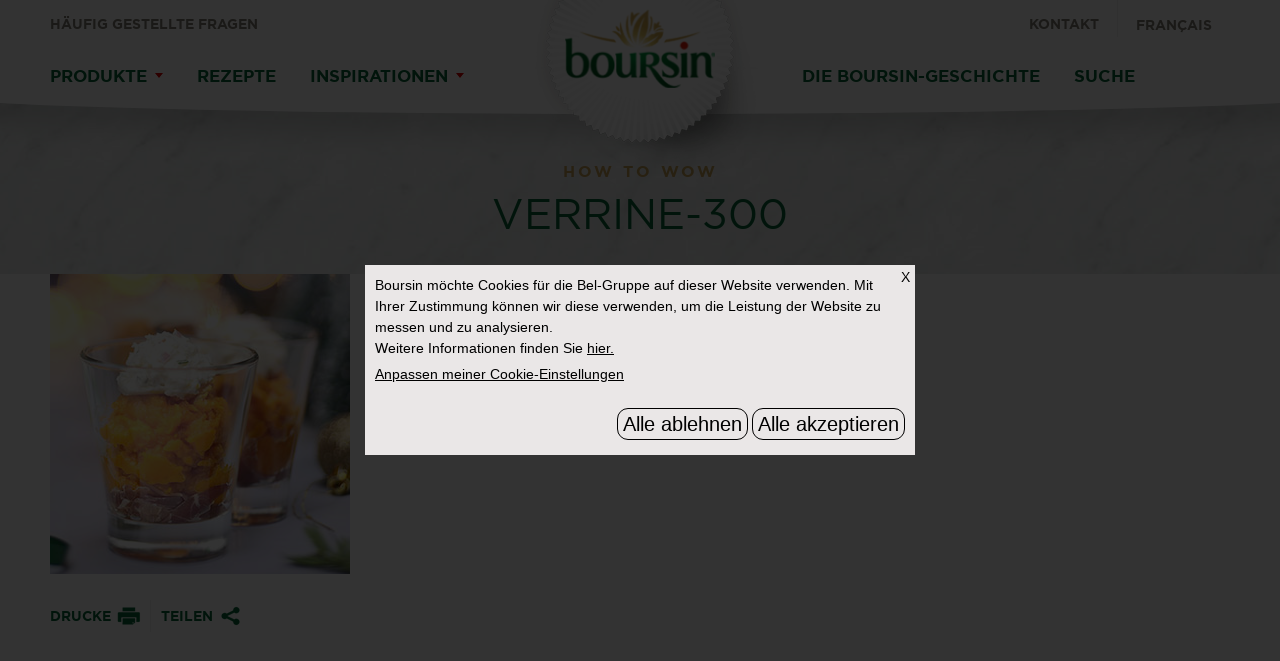

--- FILE ---
content_type: text/html; charset=UTF-8
request_url: https://www.boursin.ch/recettes/knusprige-boursin-bonbons/attachment/verrine-300/
body_size: 9273
content:
<!DOCTYPE html>
<html dir="ltr" lang="de-DE" prefix="og: https://ogp.me/ns#">
<head>
	<meta http-equiv="Content-Type" content="text/html; charset=UTF-8" />
	<meta name="mobile-web-app-capable" content="yes">
	<meta name="viewport" content="width=device-width, initial-scale=1.0, user-scalable=0">

	<link rel="profile" href="http://gmpg.org/xfn/11" />
	<link rel="pingback" href="https://www.boursin.ch/xmlrpc.php" />
	<meta name="google-site-verification" content="oZ0lAg4qk7cYesipE6eVITzrigKoT1twIFWvj7Eoh9s" />
	<!-- Facebook Pixel Code -->
<script>
  !function(f,b,e,v,n,t,s)
  {if(f.fbq)return;n=f.fbq=function(){n.callMethod?
  n.callMethod.apply(n,arguments):n.queue.push(arguments)};
  if(!f._fbq)f._fbq=n;n.push=n;n.loaded=!0;n.version='2.0';
  n.queue=[];t=b.createElement(e);t.async=!0;
  t.src=v;s=b.getElementsByTagName(e)[0];
  s.parentNode.insertBefore(t,s)}(window, document,'script',
  'https://connect.facebook.net/en_US/fbevents.js');
  fbq('init', '1454586704660717');
  fbq('track', 'PageView');
</script>
<noscript><img height="1" width="1" style="display:none"
  src="https://www.facebook.com/tr?id=1454586704660717&ev=PageView&noscript=1"
/></noscript>
<!-- End Facebook Pixel Code -->
<!-- Begin Spark Tracking Code -->
<script type="text/javascript">
!function(e){if(!window.pintrk){window.pintrk=function(){window.pintrk.queue.push(Array.prototype.slice.call(arguments))};var n=window.pintrk;n.queue=[],n.version="3.0";var t=document.createElement("script");t.async=!0,t.src=e;var r=document.getElementsByTagName("script")[0];r.parentNode.insertBefore(t,r)}}("https://s.pinimg.com/ct/core.js");

pintrk('load','2620933639315',{
 em: '<email_address>',
});
pintrk('page');
</script>
<noscript>
<img height="1" width="1" style="display:none;" alt=""
src="https://ct.pinterest.com/v3/?tid=2620933639315&noscript=1" />
</noscript>
<!-- End Spark Tracking Code -->
<!-- Begin Bing Tracking Code -->
<script>(function(w,d,t,r,u){var f,n,i;w[u]=w[u]||[],f=function(){var o={ti:"5695805"};o.q=w[u],w[u]=new UET(o),w[u].push("pageLoad")},n=d.createElement(t),n.src=r,n.async=1,n.onload=n.onreadystatechange=function(){var s=this.readyState;s&&s!=="loaded"&&s!=="complete"||(f(),n.onload=n.onreadystatechange=null)},i=d.getElementsByTagName(t)[0],i.parentNode.insertBefore(n,i)})(window,document,"script","//bat.bing.com/bat.js","uetq");</script><noscript><img src="//bat.bing.com/action/0?ti=5695805&Ver=2" height="0" width="0" style="display:none; visibility: hidden;" /></noscript>
<!-- End Bing Tracking Code -->
	<title>verrine-300 | Boursin-Käse</title>
	<style>img:is([sizes="auto" i], [sizes^="auto," i]) { contain-intrinsic-size: 3000px 1500px }</style>
	<link rel="alternate" hreflang="de" href="https://www.boursin.ch/recettes/knusprige-boursin-bonbons/attachment/verrine-300/" />
<link rel="alternate" hreflang="fr" href="https://www.boursin.ch/fr/" />
<link rel="alternate" hreflang="x-default" href="https://www.boursin.ch/recettes/knusprige-boursin-bonbons/attachment/verrine-300/" />

		<!-- All in One SEO 4.9.2 - aioseo.com -->
	<meta name="robots" content="max-image-preview:large" />
	<meta name="author" content="Steve Pilon"/>
	<link rel="canonical" href="https://www.boursin.ch/recettes/knusprige-boursin-bonbons/attachment/verrine-300/" />
	<meta name="generator" content="All in One SEO (AIOSEO) 4.9.2" />
		<meta property="og:locale" content="de_DE" />
		<meta property="og:site_name" content="Boursin-Käse | Weich-Gournay-Käseaufstrich" />
		<meta property="og:type" content="article" />
		<meta property="og:title" content="verrine-300 | Boursin-Käse" />
		<meta property="og:url" content="https://www.boursin.ch/recettes/knusprige-boursin-bonbons/attachment/verrine-300/" />
		<meta property="article:published_time" content="2018-10-25T21:13:38+00:00" />
		<meta property="article:modified_time" content="2018-10-25T21:13:38+00:00" />
		<meta name="twitter:card" content="summary" />
		<meta name="twitter:title" content="verrine-300 | Boursin-Käse" />
		<script type="application/ld+json" class="aioseo-schema">
			{"@context":"https:\/\/schema.org","@graph":[{"@type":"BreadcrumbList","@id":"https:\/\/www.boursin.ch\/recettes\/knusprige-boursin-bonbons\/attachment\/verrine-300\/#breadcrumblist","itemListElement":[{"@type":"ListItem","@id":"https:\/\/www.boursin.ch#listItem","position":1,"name":"Accueil","item":"https:\/\/www.boursin.ch","nextItem":{"@type":"ListItem","@id":"https:\/\/www.boursin.ch\/recettes\/knusprige-boursin-bonbons\/attachment\/verrine-300\/#listItem","name":"verrine-300"}},{"@type":"ListItem","@id":"https:\/\/www.boursin.ch\/recettes\/knusprige-boursin-bonbons\/attachment\/verrine-300\/#listItem","position":2,"name":"verrine-300","previousItem":{"@type":"ListItem","@id":"https:\/\/www.boursin.ch#listItem","name":"Accueil"}}]},{"@type":"ItemPage","@id":"https:\/\/www.boursin.ch\/recettes\/knusprige-boursin-bonbons\/attachment\/verrine-300\/#itempage","url":"https:\/\/www.boursin.ch\/recettes\/knusprige-boursin-bonbons\/attachment\/verrine-300\/","name":"verrine-300 | Boursin-K\u00e4se","inLanguage":"de-DE","isPartOf":{"@id":"https:\/\/www.boursin.ch\/#website"},"breadcrumb":{"@id":"https:\/\/www.boursin.ch\/recettes\/knusprige-boursin-bonbons\/attachment\/verrine-300\/#breadcrumblist"},"author":{"@id":"https:\/\/www.boursin.ch\/author\/byrgzin8\/#author"},"creator":{"@id":"https:\/\/www.boursin.ch\/author\/byrgzin8\/#author"},"datePublished":"2018-10-25T23:13:38+02:00","dateModified":"2018-10-25T23:13:38+02:00"},{"@type":"Organization","@id":"https:\/\/www.boursin.ch\/#organization","name":"Boursin-K\u00e4se","description":"Weich-Gournay-K\u00e4seaufstrich","url":"https:\/\/www.boursin.ch\/"},{"@type":"Person","@id":"https:\/\/www.boursin.ch\/author\/byrgzin8\/#author","url":"https:\/\/www.boursin.ch\/author\/byrgzin8\/","name":"Steve Pilon","image":{"@type":"ImageObject","@id":"https:\/\/www.boursin.ch\/recettes\/knusprige-boursin-bonbons\/attachment\/verrine-300\/#authorImage","url":"https:\/\/secure.gravatar.com\/avatar\/5e9e6b6d12c2a4409e5472ccfb155f8d82b53106a8de96018c9e336407a5c6cf?s=96&d=mm&r=g","width":96,"height":96,"caption":"Steve Pilon"}},{"@type":"WebSite","@id":"https:\/\/www.boursin.ch\/#website","url":"https:\/\/www.boursin.ch\/","name":"Boursin-K\u00e4se","description":"Weich-Gournay-K\u00e4seaufstrich","inLanguage":"de-DE","publisher":{"@id":"https:\/\/www.boursin.ch\/#organization"}}]}
		</script>
		<!-- All in One SEO -->

<link rel='dns-prefetch' href='//maps.google.com' />
<link rel='dns-prefetch' href='//cookies.groupe-bel.com' />
<link rel='dns-prefetch' href='//player.vimeo.com' />
<link rel='dns-prefetch' href='//www.googletagmanager.com' />
<link rel="alternate" type="application/rss+xml" title="Boursin-Käse &raquo; Feed" href="https://www.boursin.ch/feed/" />
<link rel="alternate" type="application/rss+xml" title="Boursin-Käse &raquo; Kommentar-Feed" href="https://www.boursin.ch/comments/feed/" />
<link rel="alternate" type="application/rss+xml" title="Boursin-Käse &raquo; verrine-300 Kommentar-Feed" href="https://www.boursin.ch/recettes/knusprige-boursin-bonbons/attachment/verrine-300/feed/" />
<link rel='stylesheet' id='wp-block-library-css' href='https://www.boursin.ch/wp-includes/css/dist/block-library/style.min.css?ver=6.8.3' type='text/css' media='all' />
<style id='classic-theme-styles-inline-css' type='text/css'>
/*! This file is auto-generated */
.wp-block-button__link{color:#fff;background-color:#32373c;border-radius:9999px;box-shadow:none;text-decoration:none;padding:calc(.667em + 2px) calc(1.333em + 2px);font-size:1.125em}.wp-block-file__button{background:#32373c;color:#fff;text-decoration:none}
</style>
<link rel='stylesheet' id='aioseo/css/src/vue/standalone/blocks/table-of-contents/global.scss-css' href='https://www.boursin.ch/wp-content/plugins/all-in-one-seo-pack/dist/Lite/assets/css/table-of-contents/global.e90f6d47.css?ver=4.9.2' type='text/css' media='all' />
<style id='global-styles-inline-css' type='text/css'>
:root{--wp--preset--aspect-ratio--square: 1;--wp--preset--aspect-ratio--4-3: 4/3;--wp--preset--aspect-ratio--3-4: 3/4;--wp--preset--aspect-ratio--3-2: 3/2;--wp--preset--aspect-ratio--2-3: 2/3;--wp--preset--aspect-ratio--16-9: 16/9;--wp--preset--aspect-ratio--9-16: 9/16;--wp--preset--color--black: #000000;--wp--preset--color--cyan-bluish-gray: #abb8c3;--wp--preset--color--white: #ffffff;--wp--preset--color--pale-pink: #f78da7;--wp--preset--color--vivid-red: #cf2e2e;--wp--preset--color--luminous-vivid-orange: #ff6900;--wp--preset--color--luminous-vivid-amber: #fcb900;--wp--preset--color--light-green-cyan: #7bdcb5;--wp--preset--color--vivid-green-cyan: #00d084;--wp--preset--color--pale-cyan-blue: #8ed1fc;--wp--preset--color--vivid-cyan-blue: #0693e3;--wp--preset--color--vivid-purple: #9b51e0;--wp--preset--gradient--vivid-cyan-blue-to-vivid-purple: linear-gradient(135deg,rgba(6,147,227,1) 0%,rgb(155,81,224) 100%);--wp--preset--gradient--light-green-cyan-to-vivid-green-cyan: linear-gradient(135deg,rgb(122,220,180) 0%,rgb(0,208,130) 100%);--wp--preset--gradient--luminous-vivid-amber-to-luminous-vivid-orange: linear-gradient(135deg,rgba(252,185,0,1) 0%,rgba(255,105,0,1) 100%);--wp--preset--gradient--luminous-vivid-orange-to-vivid-red: linear-gradient(135deg,rgba(255,105,0,1) 0%,rgb(207,46,46) 100%);--wp--preset--gradient--very-light-gray-to-cyan-bluish-gray: linear-gradient(135deg,rgb(238,238,238) 0%,rgb(169,184,195) 100%);--wp--preset--gradient--cool-to-warm-spectrum: linear-gradient(135deg,rgb(74,234,220) 0%,rgb(151,120,209) 20%,rgb(207,42,186) 40%,rgb(238,44,130) 60%,rgb(251,105,98) 80%,rgb(254,248,76) 100%);--wp--preset--gradient--blush-light-purple: linear-gradient(135deg,rgb(255,206,236) 0%,rgb(152,150,240) 100%);--wp--preset--gradient--blush-bordeaux: linear-gradient(135deg,rgb(254,205,165) 0%,rgb(254,45,45) 50%,rgb(107,0,62) 100%);--wp--preset--gradient--luminous-dusk: linear-gradient(135deg,rgb(255,203,112) 0%,rgb(199,81,192) 50%,rgb(65,88,208) 100%);--wp--preset--gradient--pale-ocean: linear-gradient(135deg,rgb(255,245,203) 0%,rgb(182,227,212) 50%,rgb(51,167,181) 100%);--wp--preset--gradient--electric-grass: linear-gradient(135deg,rgb(202,248,128) 0%,rgb(113,206,126) 100%);--wp--preset--gradient--midnight: linear-gradient(135deg,rgb(2,3,129) 0%,rgb(40,116,252) 100%);--wp--preset--font-size--small: 13px;--wp--preset--font-size--medium: 20px;--wp--preset--font-size--large: 36px;--wp--preset--font-size--x-large: 42px;--wp--preset--spacing--20: 0.44rem;--wp--preset--spacing--30: 0.67rem;--wp--preset--spacing--40: 1rem;--wp--preset--spacing--50: 1.5rem;--wp--preset--spacing--60: 2.25rem;--wp--preset--spacing--70: 3.38rem;--wp--preset--spacing--80: 5.06rem;--wp--preset--shadow--natural: 6px 6px 9px rgba(0, 0, 0, 0.2);--wp--preset--shadow--deep: 12px 12px 50px rgba(0, 0, 0, 0.4);--wp--preset--shadow--sharp: 6px 6px 0px rgba(0, 0, 0, 0.2);--wp--preset--shadow--outlined: 6px 6px 0px -3px rgba(255, 255, 255, 1), 6px 6px rgba(0, 0, 0, 1);--wp--preset--shadow--crisp: 6px 6px 0px rgba(0, 0, 0, 1);}:where(.is-layout-flex){gap: 0.5em;}:where(.is-layout-grid){gap: 0.5em;}body .is-layout-flex{display: flex;}.is-layout-flex{flex-wrap: wrap;align-items: center;}.is-layout-flex > :is(*, div){margin: 0;}body .is-layout-grid{display: grid;}.is-layout-grid > :is(*, div){margin: 0;}:where(.wp-block-columns.is-layout-flex){gap: 2em;}:where(.wp-block-columns.is-layout-grid){gap: 2em;}:where(.wp-block-post-template.is-layout-flex){gap: 1.25em;}:where(.wp-block-post-template.is-layout-grid){gap: 1.25em;}.has-black-color{color: var(--wp--preset--color--black) !important;}.has-cyan-bluish-gray-color{color: var(--wp--preset--color--cyan-bluish-gray) !important;}.has-white-color{color: var(--wp--preset--color--white) !important;}.has-pale-pink-color{color: var(--wp--preset--color--pale-pink) !important;}.has-vivid-red-color{color: var(--wp--preset--color--vivid-red) !important;}.has-luminous-vivid-orange-color{color: var(--wp--preset--color--luminous-vivid-orange) !important;}.has-luminous-vivid-amber-color{color: var(--wp--preset--color--luminous-vivid-amber) !important;}.has-light-green-cyan-color{color: var(--wp--preset--color--light-green-cyan) !important;}.has-vivid-green-cyan-color{color: var(--wp--preset--color--vivid-green-cyan) !important;}.has-pale-cyan-blue-color{color: var(--wp--preset--color--pale-cyan-blue) !important;}.has-vivid-cyan-blue-color{color: var(--wp--preset--color--vivid-cyan-blue) !important;}.has-vivid-purple-color{color: var(--wp--preset--color--vivid-purple) !important;}.has-black-background-color{background-color: var(--wp--preset--color--black) !important;}.has-cyan-bluish-gray-background-color{background-color: var(--wp--preset--color--cyan-bluish-gray) !important;}.has-white-background-color{background-color: var(--wp--preset--color--white) !important;}.has-pale-pink-background-color{background-color: var(--wp--preset--color--pale-pink) !important;}.has-vivid-red-background-color{background-color: var(--wp--preset--color--vivid-red) !important;}.has-luminous-vivid-orange-background-color{background-color: var(--wp--preset--color--luminous-vivid-orange) !important;}.has-luminous-vivid-amber-background-color{background-color: var(--wp--preset--color--luminous-vivid-amber) !important;}.has-light-green-cyan-background-color{background-color: var(--wp--preset--color--light-green-cyan) !important;}.has-vivid-green-cyan-background-color{background-color: var(--wp--preset--color--vivid-green-cyan) !important;}.has-pale-cyan-blue-background-color{background-color: var(--wp--preset--color--pale-cyan-blue) !important;}.has-vivid-cyan-blue-background-color{background-color: var(--wp--preset--color--vivid-cyan-blue) !important;}.has-vivid-purple-background-color{background-color: var(--wp--preset--color--vivid-purple) !important;}.has-black-border-color{border-color: var(--wp--preset--color--black) !important;}.has-cyan-bluish-gray-border-color{border-color: var(--wp--preset--color--cyan-bluish-gray) !important;}.has-white-border-color{border-color: var(--wp--preset--color--white) !important;}.has-pale-pink-border-color{border-color: var(--wp--preset--color--pale-pink) !important;}.has-vivid-red-border-color{border-color: var(--wp--preset--color--vivid-red) !important;}.has-luminous-vivid-orange-border-color{border-color: var(--wp--preset--color--luminous-vivid-orange) !important;}.has-luminous-vivid-amber-border-color{border-color: var(--wp--preset--color--luminous-vivid-amber) !important;}.has-light-green-cyan-border-color{border-color: var(--wp--preset--color--light-green-cyan) !important;}.has-vivid-green-cyan-border-color{border-color: var(--wp--preset--color--vivid-green-cyan) !important;}.has-pale-cyan-blue-border-color{border-color: var(--wp--preset--color--pale-cyan-blue) !important;}.has-vivid-cyan-blue-border-color{border-color: var(--wp--preset--color--vivid-cyan-blue) !important;}.has-vivid-purple-border-color{border-color: var(--wp--preset--color--vivid-purple) !important;}.has-vivid-cyan-blue-to-vivid-purple-gradient-background{background: var(--wp--preset--gradient--vivid-cyan-blue-to-vivid-purple) !important;}.has-light-green-cyan-to-vivid-green-cyan-gradient-background{background: var(--wp--preset--gradient--light-green-cyan-to-vivid-green-cyan) !important;}.has-luminous-vivid-amber-to-luminous-vivid-orange-gradient-background{background: var(--wp--preset--gradient--luminous-vivid-amber-to-luminous-vivid-orange) !important;}.has-luminous-vivid-orange-to-vivid-red-gradient-background{background: var(--wp--preset--gradient--luminous-vivid-orange-to-vivid-red) !important;}.has-very-light-gray-to-cyan-bluish-gray-gradient-background{background: var(--wp--preset--gradient--very-light-gray-to-cyan-bluish-gray) !important;}.has-cool-to-warm-spectrum-gradient-background{background: var(--wp--preset--gradient--cool-to-warm-spectrum) !important;}.has-blush-light-purple-gradient-background{background: var(--wp--preset--gradient--blush-light-purple) !important;}.has-blush-bordeaux-gradient-background{background: var(--wp--preset--gradient--blush-bordeaux) !important;}.has-luminous-dusk-gradient-background{background: var(--wp--preset--gradient--luminous-dusk) !important;}.has-pale-ocean-gradient-background{background: var(--wp--preset--gradient--pale-ocean) !important;}.has-electric-grass-gradient-background{background: var(--wp--preset--gradient--electric-grass) !important;}.has-midnight-gradient-background{background: var(--wp--preset--gradient--midnight) !important;}.has-small-font-size{font-size: var(--wp--preset--font-size--small) !important;}.has-medium-font-size{font-size: var(--wp--preset--font-size--medium) !important;}.has-large-font-size{font-size: var(--wp--preset--font-size--large) !important;}.has-x-large-font-size{font-size: var(--wp--preset--font-size--x-large) !important;}
:where(.wp-block-post-template.is-layout-flex){gap: 1.25em;}:where(.wp-block-post-template.is-layout-grid){gap: 1.25em;}
:where(.wp-block-columns.is-layout-flex){gap: 2em;}:where(.wp-block-columns.is-layout-grid){gap: 2em;}
:root :where(.wp-block-pullquote){font-size: 1.5em;line-height: 1.6;}
</style>
<link rel='stylesheet' id='theme-custom-styles-css' href='https://www.boursin.ch/wp-content/themes/boursin/assets/bundle.css?ver=1729068589' type='text/css' media='all' />
<link rel='stylesheet' id='theme-snazzy-info-window-css' href='https://www.boursin.ch/wp-content/themes/boursin/assets/snazzy-info-window.min.css?ver=1729068589' type='text/css' media='all' />
<link rel='stylesheet' id='theme-animate-css' href='https://www.boursin.ch/wp-content/themes/boursin/assets/animate.css?ver=1729068588' type='text/css' media='all' />
<link rel='stylesheet' id='theme-styles-css' href='https://www.boursin.ch/wp-content/themes/boursin/style.css?ver=1729068594' type='text/css' media='all' />
<script type="text/javascript" src="https://www.boursin.ch/wp-includes/js/jquery/jquery.min.js?ver=3.7.1" id="jquery-core-js"></script>
<script type="text/javascript" src="https://www.boursin.ch/wp-includes/js/jquery/jquery-migrate.min.js?ver=3.4.1" id="jquery-migrate-js"></script>
<script type="text/javascript" src="//maps.google.com/maps/api/js?v=3&amp;key=AIzaSyBrwcNN4IP7Z__fNcDjGMxYZaAUM08vA0c&amp;libraries=places&amp;ver=6.8.3" id="theme-google-maps-js"></script>
<script type="text/javascript" src="https://cookies.groupe-bel.com/sites/default/files/banners/361/cookie.js?ver=6.8.3" id="theme-cookie-notice-js"></script>
<script type="text/javascript" src="https://player.vimeo.com/api/player.js?ver=6.8.3" id="theme-vimeo-js"></script>
<script type="text/javascript" src="https://www.boursin.ch/wp-content/themes/boursin/js/snazzy-info-window.min.js?ver=1729068593" id="theme-snazzy-info-window-js"></script>
<script type="text/javascript" src="https://www.boursin.ch/wp-content/themes/boursin/js/jquery.selectbox-0.3.js?ver=1729068590" id="theme-selectbox-js"></script>
<script type="text/javascript" src="https://www.boursin.ch/wp-content/themes/boursin/js/isotope.pkgd.min.js?ver=1729068588" id="theme-isotope-js"></script>
<script type="text/javascript" src="https://www.boursin.ch/wp-content/themes/boursin/js/jquery.magnific-popup.min.js?ver=1729068589" id="theme-magnific-popup-js"></script>
<script type="text/javascript" src="https://www.boursin.ch/wp-content/themes/boursin/js/owl.carousel.min.js?ver=1729068591" id="theme-carousel-js"></script>
<script type="text/javascript" src="https://www.boursin.ch/wp-content/themes/boursin/js/skrollr.min.js?ver=1729068595" id="theme-skrollr-js"></script>
<script type="text/javascript" src="https://www.boursin.ch/wp-content/themes/boursin/js/functions.js?ver=1729068588" id="theme-functions-js"></script>

<!-- Google Tag (gtac.js) durch Site-Kit hinzugefügt -->
<!-- Von Site Kit hinzugefügtes Google-Analytics-Snippet -->
<script type="text/javascript" src="https://www.googletagmanager.com/gtag/js?id=G-5DXF187BBD" id="google_gtagjs-js" async></script>
<script type="text/javascript" id="google_gtagjs-js-after">
/* <![CDATA[ */
window.dataLayer = window.dataLayer || [];function gtag(){dataLayer.push(arguments);}
gtag("set","linker",{"domains":["www.boursin.ch"]});
gtag("js", new Date());
gtag("set", "developer_id.dZTNiMT", true);
gtag("config", "G-5DXF187BBD");
/* ]]> */
</script>
<link rel="https://api.w.org/" href="https://www.boursin.ch/wp-json/" /><link rel="alternate" title="JSON" type="application/json" href="https://www.boursin.ch/wp-json/wp/v2/media/17880" /><link rel="EditURI" type="application/rsd+xml" title="RSD" href="https://www.boursin.ch/xmlrpc.php?rsd" />
<link rel='shortlink' href='https://www.boursin.ch/?p=17880' />
<link rel="alternate" title="oEmbed (JSON)" type="application/json+oembed" href="https://www.boursin.ch/wp-json/oembed/1.0/embed?url=https%3A%2F%2Fwww.boursin.ch%2Frecettes%2Fknusprige-boursin-bonbons%2Fattachment%2Fverrine-300%2F" />
<link rel="alternate" title="oEmbed (XML)" type="text/xml+oembed" href="https://www.boursin.ch/wp-json/oembed/1.0/embed?url=https%3A%2F%2Fwww.boursin.ch%2Frecettes%2Fknusprige-boursin-bonbons%2Fattachment%2Fverrine-300%2F&#038;format=xml" />
<meta name="generator" content="WPML ver:4.8.6 stt:4,3;" />
<script type="text/javascript">var ajaxurl = "https://www.boursin.ch/wp-admin/admin-ajax.php";</script><meta name="generator" content="Site Kit by Google 1.168.0" /><link rel="icon" href="https://www.boursin.ch/wp-content/uploads/2017/08/cropped-logo-1-32x32.png" sizes="32x32" />
<link rel="icon" href="https://www.boursin.ch/wp-content/uploads/2017/08/cropped-logo-1-192x192.png" sizes="192x192" />
<link rel="apple-touch-icon" href="https://www.boursin.ch/wp-content/uploads/2017/08/cropped-logo-1-180x180.png" />
<meta name="msapplication-TileImage" content="https://www.boursin.ch/wp-content/uploads/2017/08/cropped-logo-1-270x270.png" />
		<style type="text/css" id="wp-custom-css">
			body.home div.bel-cookie.bel-cookie-settings .window .header,
body div.bel-cookie.bel-cookie-settings .window .header {
	opacity: 1;
	visibility: visible;
	transform: translateY(0);
}
body.home div.bel-cookie.bel-cookie-settings .window .header:after,
body div.bel-cookie.bel-cookie-settings .window .header:after,
body.home div.bel-cookie.bel-cookie-settings .window .header:before,
body div.bel-cookie.bel-cookie-settings .window .header:before {
	background:transparent;
	display: none;
	width: 0;
	height: 0;
}
body.home div.bel-cookie.bel-cookie-settings .window .header img,
body div.bel-cookie.bel-cookie-settings .window .header img {
	position: absolute;
	width: auto;
	transform: translate(0,0);
	margin: 0;
	background:transparent;
	border: none;
}
body.home div.bel-cookie.bel-cookie-settings .window .header .title,
body div.bel-cookie.bel-cookie-settings .window .header .title {
	position: static;

}
body.home div.bel-cookie.bel-cookie-settings .window .footer,
body div.bel-cookie.bel-cookie-settings .window .footer {
	opacity: 1;
	visibility: visible;
	transform: translateY(0);
	background:#F2F2F2;
	box-shadow: none;
	border-radius: 0;
	position: relative;
}
body.home div.bel-cookie.bel-cookie-settings .window .footer:after,
body div.bel-cookie.bel-cookie-settings .window .footer:after,
body.home div.bel-cookie.bel-cookie-settings .window .footer:before,
body div.bel-cookie.bel-cookie-settings .window .footer:before {
	background:transparent;
	display: none;
	width: 0;
	height: 0;
}		</style>
		</head>
<body class="attachment wp-singular attachment-template-default single single-attachment postid-17880 attachmentid-17880 attachment-jpeg wp-theme-boursin de">
<!--
Start of DoubleClick Floodlight Tag: Please do not remove
Activity name of this tag: BEL_Bousin_Homepage
URL of the webpage where the tag is expected to be placed: http://www.boursin.com/en_us/
This tag must be placed between the <body> and </body> tags, as close as possible to the opening tag.
Creation Date: 10/20/2017
-->
<script type="text/javascript">
var axel = Math.random() + "";
var a = axel * 10000000000000;
document.write('<iframe src="https://6813006.fls.doubleclick.net/activityi;src=6813006;type=boursin;cat=bel_b0;dc_lat=;dc_rdid=;tag_for_child_directed_treatment=;ord=' + a + '?" width="1" height="1" frameborder="0" style="display:none"></iframe>');
</script>
<noscript>
<iframe src="https://6813006.fls.doubleclick.net/activityi;src=6813006;type=boursin;cat=bel_b0;dc_lat=;dc_rdid=;tag_for_child_directed_treatment=;ord=1?" width="1" height="1" frameborder="0" style="display:none"></iframe>
</noscript>
<!-- End of DoubleClick Floodlight Tag: Please do not remove -->
<script type="text/javascript">
/* <![CDATA[ */
var google_conversion_id = 942845000;
var google_custom_params = window.google_tag_params;
var google_remarketing_only = true;
/* ]]> */
</script>
<script type="text/javascript" src="//www.googleadservices.com/pagead/conversion.js">
</script>
<noscript>
<div style="display:inline;">
<img height="1" width="1" style="border-style:none;" alt="" src="//googleads.g.doubleclick.net/pagead/viewthroughconversion/942845000/?guid=ON&amp;script=0"/>
</div>
</noscript>
	<div class="wrapper">
		<header class="header">
			<div class="header__bar">
				<div class="shell">
					<a href="https://www.boursin.ch/" class="logo">
						<img src="https://www.boursin.ch/wp-content/themes/boursin/images/temp/logo.png" alt="" />
					</a>

					<a href="#" class="btn-menu">
						<span></span>
					</a>

											<nav class="nav-utilities left">
							<ul id="menu-top-menu-german" class="menu"><li id="menu-item-11844" class="menu-item menu-item-type-post_type menu-item-object-page menu-item-11844"><a href="https://www.boursin.ch/haeufig-gestellte-fragen/">Häufig gestellte Fragen</a></li>
</ul>						</nav><!-- /.nav-utilities -->
					
											<nav class="nav-utilities right">
							
<div class="wpml-ls-statics-shortcode_actions wpml-ls wpml-ls-legacy-list-horizontal">
	<ul role="menu"><li class="wpml-ls-slot-shortcode_actions wpml-ls-item wpml-ls-item-de wpml-ls-current-language wpml-ls-first-item wpml-ls-item-legacy-list-horizontal" role="none">
				<a href="https://www.boursin.ch/recettes/knusprige-boursin-bonbons/attachment/verrine-300/" class="wpml-ls-link" role="menuitem" >
                    <span class="wpml-ls-native" role="menuitem">Deutsch</span></a>
			</li><li class="wpml-ls-slot-shortcode_actions wpml-ls-item wpml-ls-item-fr wpml-ls-last-item wpml-ls-item-legacy-list-horizontal" role="none">
				<a href="https://www.boursin.ch/fr/" class="wpml-ls-link" role="menuitem"  aria-label="Zu Französisch(Français) wechseln" title="Zu Französisch(Français) wechseln" >
                    <span class="wpml-ls-native" lang="fr">Français</span><span class="wpml-ls-display"><span class="wpml-ls-bracket"> (</span>Französisch<span class="wpml-ls-bracket">)</span></span></a>
			</li></ul>
</div>
							<ul id="menu-top-menu-right-german" class="menu"><li id="menu-item-10424" class="menu-item menu-item-type-custom menu-item-object-custom menu-item-10424"><a target="_blank" href="https://contact.groupe-bel.com/?Country=CH&#038;Language=DE&#038;webiste=boursin.ch">Kontakt</a></li>
</ul>						</nav><!-- /.nav-utilities -->
					
				</div><!-- /.shell -->
			</div><!-- /.header__bar -->

			<div class="header__nav">
				<div class="shell">
											<nav class="nav">
							<ul id="menu-main-menu-left-german" class="menu"><li id="menu-item-10126" class="nav__products menu-item menu-item-type-post_type menu-item-object-page menu-item-has-children menu-item-10126"><a href="https://www.boursin.ch/produkte/"><span>Produkte</span></a>
<ul class="sub-menu">
	<li id="menu-item-12476" class="menu-item menu-item-type-post_type menu-item-object-crb_product menu-item-12476"><a href="https://www.boursin.ch/produkte/knoblauch-kraeuter-2/"><img src="https://www.boursin.ch/wp-content/uploads/cache/2017/08/product-310x310-AilFinesHerbes-240x240-cropped.png"><img src="https://www.boursin.ch/wp-content/uploads/cache/2017/08/product-310x310-AilFinesHerbes-240x240-cropped.png"><span>Knoblauch &#038; Kräuter</span></a></li>
	<li id="menu-item-12475" class="menu-item menu-item-type-post_type menu-item-object-crb_product menu-item-12475"><a href="https://www.boursin.ch/produkte/schwarzer-pfeffer/"><img src="https://www.boursin.ch/wp-content/uploads/cache/2017/08/product-310x310-PoivreNoir-240x240-cropped.png"><img src="https://www.boursin.ch/wp-content/uploads/cache/2017/08/product-310x310-PoivreNoir-240x240-cropped.png"><span>Schwarzer Pfeffer</span></a></li>
	<li id="menu-item-19872" class="menu-item menu-item-type-post_type menu-item-object-crb_product menu-item-19872"><a href="https://www.boursin.ch/?post_type=crb_product&#038;p=19840"><img src="https://www.boursin.ch/wp-content/uploads/cache/2022/11/dropmenu-portions-ail-fines-herbes-240x240-cropped.png"><img src="https://www.boursin.ch/wp-content/uploads/cache/2022/11/dropmenu-portions-ail-fines-herbes-240x240-cropped.png"><span>Portionen Knoblauch &#038; Kräuter</span></a></li>
</ul>
</li>
<li id="menu-item-10135" class="foot-item-4-1 menu-item menu-item-type-post_type menu-item-object-page menu-item-10135"><a href="https://www.boursin.ch/rezepte/"><span>Rezepte</span></a></li>
<li id="menu-item-10139" class="foot-item-2-1 menu-item menu-item-type-post_type menu-item-object-page current_page_parent menu-item-has-children menu-item-10139"><a href="https://www.boursin.ch/inspirationen/"><span>Inspirationen</span></a>
<ul class="sub-menu">
	<li id="menu-item-12477" class="menu-item menu-item-type-taxonomy menu-item-object-category menu-item-12477"><a href="https://www.boursin.ch/category/inspirationen/boursin-momente/"><span>Boursin-Momente</span></a></li>
	<li id="menu-item-12486" class="menu-item menu-item-type-post_type menu-item-object-post menu-item-12486"><a href="https://www.boursin.ch/inspirationen/gekennzeichnet/kaese-und-wurstplatte/"><span>Tipps für die Käseplatte</span></a></li>
	<li id="menu-item-12485" class="menu-item menu-item-type-post_type menu-item-object-post menu-item-12485"><a href="https://www.boursin.ch/inspirationen/gekennzeichnet/das-boursin-ritual/"><span>Das Boursin-Ritual</span></a></li>
	<li id="menu-item-12480" class="menu-item menu-item-type-post_type menu-item-object-page current_page_parent menu-item-12480"><a href="https://www.boursin.ch/inspirationen/"><span>Alle Kategorien</span></a></li>
</ul>
</li>
</ul>						</nav><!-- /.nav -->
					
											<nav class="nav">
							<ul id="menu-main-menu-right-german" class="menu"><li id="menu-item-10133" class="menu-item menu-item-type-post_type menu-item-object-page menu-item-10133"><a href="https://www.boursin.ch/die-boursin-geschichte/"><span>Die Boursin-Geschichte</span></a></li>
<li id="menu-item-10134" class="menu-item menu-item-type-custom menu-item-object-custom menu-item-10134"><a target="_blank" href="#popup-search"><span>Suche</span></a></li>
<li id="menu-item-12483" class="mobile-menu menu-item menu-item-type-post_type menu-item-object-page menu-item-12483"><a href="https://www.boursin.ch/haeufig-gestellte-fragen/"><span>Häufig gestellte Fragen</span></a></li>
<li id="menu-item-12484" class="mobile-menu menu-item menu-item-type-custom menu-item-object-custom menu-item-12484"><a target="_blank" href="https://contact.groupe-bel.com/?Country=CH&#038;Language=DE&#038;webiste=boursin.ch"><span>Kontakt</span></a></li>
</ul>						</nav><!-- /.nav -->
									</div><!-- /.shell -->
			</div><!-- /.header__nav -->
		</header><!-- /.header -->
<section class="section-recipe">
	<div class="section__title">
		<div class="shell">

			<h6>How To Wow</h6>

			<h1>verrine-300</h1>
						
					</div><!-- /.shell -->
	</div><!-- /.section__title -->

	
	<div class="section__head">
		<div class="shell shell--large">
			<div class="section__head__content">
				<div class="section__head__content-entry">
					<p class="attachment"><a href='https://www.boursin.ch/wp-content/uploads/2018/10/verrine-300.jpg'><img fetchpriority="high" decoding="async" width="300" height="300" src="https://www.boursin.ch/wp-content/uploads/2018/10/verrine-300.jpg" class="attachment-medium size-medium" alt="" srcset="https://www.boursin.ch/wp-content/uploads/2018/10/verrine-300.jpg 300w, https://www.boursin.ch/wp-content/uploads/2018/10/verrine-300-150x150.jpg 150w" sizes="(max-width: 300px) 100vw, 300px" /></a></p>
				</div><!-- /.section__head__content-entry -->

				<div class="section__head__content-actions">
	<nav class="nav-inner">
		<ul>
			<li>
				<a href="#" id="btn-print">
					<span>drucke</span>

					<i class="ico-print"></i>
				</a>
			</li>

			<li>
				<a href="#">
					<span>Teilen</span>

					<i class="ico-share"></i>
				</a>
			</li>
		</ul>
	</nav><!-- /.nav-inner -->

	<nav class="nav-share">
		<ul>
			<li>
				<a target="_blank" href="/cdn-cgi/l/email-protection#[base64]">
					<i class="fa fa-envelope"></i>

					<span>Email</span>
				</a>
			</li>

			<li>
				<a target="_blank"  href="https://pinterest.com/pin/create/button/?url=https://www.boursin.ch/recettes/knusprige-boursin-bonbons/attachment/verrine-300/&media=https://www.boursin.ch/wp-content/uploads/2018/10/verrine-300.jpg">
					<i class="fa fa-pinterest"></i>

					<span>Pinterest</span>
				</a>
			</li>

			<li>
				<a target="_blank"  href="https://www.facebook.com/sharer/sharer.php?u=https://www.boursin.ch/recettes/knusprige-boursin-bonbons/attachment/verrine-300/">
					<i class="fa fa-facebook"></i>

					<span>Facebook</span>
				</a>
			</li>

			<li>
				<a target="_blank" href="https://twitter.com/home?status=https://www.boursin.ch/recettes/knusprige-boursin-bonbons/attachment/verrine-300/">
					<i class="fa fa-twitter"></i>

					<span>Twitter</span>
				</a>
			</li>
		</ul>
	</nav><!-- /.nav-share -->
</div><!-- /.section__head__content-actions -->			</div><!-- /.section__head__content -->

					</div><!-- /.shell -->
	</div><!-- /.section__head -->
</section><!-- /.section-recipe --><section class="section-recipes">
	<div class="section__body">
		<div class="shell shell--large">
			<div class="list-recipes-secondary">
				<ul>
					
									</ul>
			</div><!-- /.list-recipes-secondary -->
		</div><!-- /.shell -->
	</div><!-- /.section__body -->
</section><!-- /.section-recipes -->				<section class="section-popups">
			<div id="popup-search" class="section__group">
				<div class="section__group-holder">
					<div class="shell">
						<a href="#" class="btn-close"></a>

						<div class="form-search">
							<form action="https://www.boursin.ch/" method="get">
								<div class="form__head">
									<i class="ico-heading ico-heading--large"></i>

									<h2>Durchsuche diese Website</h2>
								</div><!-- /.form__head -->

								<div class="form__body">
									<input
										type="search"
										name="s"
										value=""
										placeholder="Schlüsselwörter eingeben"
										onfocus="this.placeholder=''"
										onblur="this.placeholder='Schlüsselwörter eingeben'"
									/>
								</div><!-- /.form__body -->

								<div class="form__actions">
									<a href="#" class="btn">
										<span>Durchsuche</span>
										
										<i class="ico-arrow ico-arrow--right"></i>

										<input type="submit" name="" value="Durchsuche" />
									</a>
								</div><!-- /.form__actions -->
							</form>
						</div><!-- /.form-search -->
					</div><!-- /.shell -->
				</div><!-- /.section__group-holder -->
			</div><!-- /.section__group -->
		</section><!-- /.section-popups -->

		<footer class="footer">
			<div class="footer__head">
				<div class="shell">
					<a href="#" class="btn-top"></a>

					<a href="https://www.boursin.ch/" class="logo-footer">
						<img src="https://www.boursin.ch/wp-content/themes/boursin/images/temp/logo.png" alt="" />
					</a>

											<a href="#" class="btn-menu-footer">Menu</a>

						<nav class="nav-footer">
							<ul id="menu-footer-menu-german" class="menu"><li id="menu-item-10156" class="foot-item-1-1 menu-item menu-item-type-post_type menu-item-object-page menu-item-10156"><a href="https://www.boursin.ch/produkte/">Produkte</a></li>
<li id="menu-item-10158" class="foot-item-3-1 menu-item menu-item-type-post_type menu-item-object-page menu-item-10158"><a href="https://www.boursin.ch/die-boursin-geschichte/">Die Boursin-Geschichte</a></li>
<li id="menu-item-10141" class="foot-item-1-2 menu-item menu-item-type-custom menu-item-object-custom menu-item-10141"><a href="#popup-search">Suche</a></li>
<li class="foot-item-4-1 menu-item menu-item-type-post_type menu-item-object-page menu-item-10135"><a href="https://www.boursin.ch/rezepte/">Rezepte</a></li>
<li class="foot-item-2-1 menu-item menu-item-type-post_type menu-item-object-page current_page_parent menu-item-10139"><a href="https://www.boursin.ch/inspirationen/">Inspirationen</a></li>
<li id="menu-item-10142" class="foot-item-2-2 menu-item menu-item-type-custom menu-item-object-custom menu-item-10142"><a target="_blank" href="https://contact.groupe-bel.com/?Country=CH&#038;Language=DE&#038;webiste=boursin.ch">Kontakt</a></li>
<li id="menu-item-11845" class="foot-item-3-2 menu-item menu-item-type-post_type menu-item-object-page menu-item-11845"><a href="https://www.boursin.ch/haeufig-gestellte-fragen/">Häufig gestellte Fragen</a></li>
</ul>						</nav><!-- /.nav-footer -->
					
									
				</div><!-- /.shell -->
			</div><!-- /.footer__head -->

			<div class="footer__bar">
				<div class="shell">
					<div class="footer__bar-nav">
													<nav class="nav-language">
								<ul id="menu-languages-menu-german" class="menu"><li id="menu-item-10140" class="menu-item menu-item-type-post_type menu-item-object-page menu-item-home menu-item-has-children menu-item-10140"><a href="https://www.boursin.ch/"><span>Schweiz (Deutsch)<div class='sprite flag-switzerland-64x40-cropped'></div></span></a>
<ul class="sub-menu">
	<li id="menu-item-10144" class="menu-item menu-item-type-post_type menu-item-object-page menu-item-home menu-item-10144"><a href="https://www.boursin.ch/"><span>Schweiz (Deutsch)<div class='sprite flag-switzerland-64x40-cropped'></div></span></a></li>
	<li id="menu-item-10143" class="menu-item menu-item-type-custom menu-item-object-custom menu-item-10143"><a href="https://www.boursin.ch/fr/?noredirect=true"><span>Suisse (Français)<div class='sprite flag-switzerland-64x40-cropped'></div></span></a></li>
	<li id="menu-item-10145" class="menu-item menu-item-type-custom menu-item-object-custom menu-item-10145"><a href="http://www.boursin.com/?noredirect=true"><span>Vereinigte Staaten<div class='sprite flag-usa-64x40-cropped'></div></span></a></li>
	<li id="menu-item-12188" class="menu-item menu-item-type-custom menu-item-object-custom menu-item-12188"><a href="http://www.boursin.fr/"><span>France <div class='sprite flag-france-64x40-cropped'></div></span></a></li>
	<li id="menu-item-12189" class="menu-item menu-item-type-custom menu-item-object-custom menu-item-12189"><a href="http://inspiration.boursin.ca/en/"><span>Canada (English)<div class='sprite flag-canada-64x40-cropped'></div></span></a></li>
	<li id="menu-item-12190" class="menu-item menu-item-type-custom menu-item-object-custom menu-item-12190"><a href="http://inspiration.boursin.ca"><span>Canada (Français)<div class='sprite flag-canada-64x40-cropped'></div></span></a></li>
	<li id="menu-item-12191" class="menu-item menu-item-type-custom menu-item-object-custom menu-item-12191"><a href="http://www.boursin.be/nl/"><span>Belgique (Nederlands)<div class='sprite flag-belgium-64x40-cropped'></div></span></a></li>
	<li id="menu-item-12192" class="menu-item menu-item-type-custom menu-item-object-custom menu-item-12192"><a href="http://www.boursin.be/fr/"><span>Belgique (Français)<div class='sprite flag-belgium-64x40-cropped'></div></span></a></li>
	<li id="menu-item-12193" class="menu-item menu-item-type-custom menu-item-object-custom menu-item-12193"><a href="http://www.boursin.nl/?noredirect=true"><span>Pays-Bas<div class='sprite flag-netherlands-64x40-cropped'></div></span></a></li>
	<li id="menu-item-12194" class="menu-item menu-item-type-custom menu-item-object-custom menu-item-12194"><a href="http://www.boursin.co.uk/?noredirect=true"><span>Royaume-Uni<div class='sprite flag-uk-64x40-cropped'></div></span></a></li>
	<li id="menu-item-12195" class="menu-item menu-item-type-custom menu-item-object-custom menu-item-12195"><a href="http://www.bel-japon.com/product/boursin.html"><span>Japon<div class='sprite flag-japan-64x40-cropped'></div></span></a></li>
</ul>
</li>
</ul>							</nav><!-- /.nav-language -->
											</div><!-- /.footer__bar-nav -->

											<div class="footer__bar-copyright">
							<p class="attachment"><a href='https://www.boursin.ch/wp-content/uploads/2018/10/verrine-300.jpg'><img decoding="async" width="300" height="300" src="https://www.boursin.ch/wp-content/uploads/2018/10/verrine-300.jpg" class="attachment-medium size-medium" alt="" srcset="https://www.boursin.ch/wp-content/uploads/2018/10/verrine-300.jpg 300w, https://www.boursin.ch/wp-content/uploads/2018/10/verrine-300-150x150.jpg 150w" sizes="(max-width: 300px) 100vw, 300px" /></a></p>
<p>© 2026, Boursin Schweiz Bel Suisse SA    <a href="https://www.boursin.ch/impressum-datenschutz/">Impressum / Datenschutz</a>    <a class="bel-cookie-settings-button" href="#">Cookie-Einstellunge</a></p>
						</div><!-- /.footer__bar-copyright -->
									</div><!-- /.shell -->
			</div><!-- /.footer__bar -->
		</footer><!-- /.footer -->
	</div><!-- /.wrapper -->
	<script data-cfasync="false" src="/cdn-cgi/scripts/5c5dd728/cloudflare-static/email-decode.min.js"></script><script type="speculationrules">
{"prefetch":[{"source":"document","where":{"and":[{"href_matches":"\/*"},{"not":{"href_matches":["\/wp-*.php","\/wp-admin\/*","\/wp-content\/uploads\/*","\/wp-content\/*","\/wp-content\/plugins\/*","\/wp-content\/themes\/boursin\/*","\/*\\?(.+)"]}},{"not":{"selector_matches":"a[rel~=\"nofollow\"]"}},{"not":{"selector_matches":".no-prefetch, .no-prefetch a"}}]},"eagerness":"conservative"}]}
</script>
<!--
The IP2Location Redirection is using IP2Location LITE geolocation database. Please visit https://lite.ip2location.com for more information.
9dd8f58f14078163afb70963f724334df5c2b822
-->
<script type="module"  src="https://www.boursin.ch/wp-content/plugins/all-in-one-seo-pack/dist/Lite/assets/table-of-contents.95d0dfce.js?ver=4.9.2" id="aioseo/js/src/vue/standalone/blocks/table-of-contents/frontend.js-js"></script>
<script type="text/javascript" src="https://www.boursin.ch/wp-includes/js/comment-reply.min.js?ver=6.8.3" id="comment-reply-js" async="async" data-wp-strategy="async"></script>
</body>
</html>

--- FILE ---
content_type: text/css
request_url: https://www.boursin.ch/wp-content/themes/boursin/assets/bundle.css?ver=1729068589
body_size: 31928
content:
h1,h2,h3,h4,h5,h6{color:#096739}.col,table{width:100%}.fa,address{font-style:normal}*,.mfp-container,:after,:before,img.mfp-img{box-sizing:border-box}.widget_calendar table,table{border-spacing:0;border-collapse:collapse}.cols:after,.list-products-all .list__body .home-products-list:after,.post .post__entry:after,.shell:after{content:'';line-height:0;display:table;clear:both}.article-social .article__image--video>a:before,.btn-next-section i,.btn-top:after,.btn-top:before,.gform_wrapper .gform_ajax_spinner,.header .logo,.ico-circle>i,.ico-down:after,.inner-list--video .inner__image>a img,.list-recipes-secondary .list__image a:after,.logo>img,.nav-paging>.nav__body a i,.owl-nav>div:before,.section-video .section__image>a img{position:absolute;left:50%;top:50%;-ms-transform:translate(-50%,-50%);transform:translate(-50%,-50%)}.article-recipe .article__image-holder,.article-search-result .article__image a,.section-intro .section__image,.section-product .section__image,.section-recipe .section__image-holder,.section-recipe .section__image__full,.section-video .section__image,.slider-recipes .slide__image{background-size:cover;background-position:center center;background-repeat:no-repeat}.article-location .article__image,.article-product .article__image,.article-product-secondary .article__image,.article-search-result .article__image--contain a,.form-subscribe .form__image-left,.form-subscribe .form__image-right,.list-ads span,.list-products-all .list__body a>.larger-image-fade,.list-products-all .list__body a>span,.section-inner .section__body-image,.section-product .section__body-image{background-size:contain;background-position:center center;background-repeat:no-repeat}.section-ingredients,.section-recipes,.section-single .section__body,.section-social,.single-crb_recipe .section-video{background:url(images/pattern-bkgd-linedpaper.jpg) center center}.section-intro-inner,.section-products-all,.section-recipe .section__description,.section-recipe .section__title,.section-related,.section-slider-posts,.section-slider-posts .section__head,.section-subscribe{background:url(images/pattern-bkgd-marble.jpg) center center}.article-social .article__body i,.btn-top,.footer .footer__bar,.section-callout{background:linear-gradient(to right,rgba(186,149,90,1) 0,rgba(209,190,124,1) 100%)}.slider-recipes .slide__image>.slide__image__content{background:linear-gradient(to right,rgba(186,149,90,.9) 0,rgba(209,190,124,.9) 100%)}*,:after,:before{padding:0;margin:0;outline:0}article,aside,details,figcaption,figure,footer,header,hgroup,main,menu,nav,section,summary{display:block}html{tap-highlight-color:transparent}.mfp-arrow,.owl-carousel,.owl-carousel .owl-item,.owl-theme .owl-dots,.owl-theme .owl-nav{-webkit-tap-highlight-color:transparent}body{-moz-osx-font-smoothing:grayscale;-webkit-font-smoothing:antialiased;font-smoothing:antialiased;-webkit-text-size-adjust:none;-ms-text-size-adjust:none;text-size-adjust:none}audio,iframe,img,object,video{max-width:100%}iframe,img{border:0}img{height:auto;display:inline-block;vertical-align:middle}b,strong{font-weight:700}svg:not(:root){overflow:hidden}a,button,input[type=submit],input[type=button],input[type=reset],input[type=file],input[type=image],label[for]{cursor:pointer}.disabled,[disabled],a[href^=tel],button[disabled],input[disabled],select[disabled],textarea[disabled]{cursor:default}button::-moz-focus-inner,input::-moz-focus-inner{padding:0;border:0}a[href^=tel],input[type=datetime],input[type=datetime-local],input[type=month],input[type=week],input[type=email],input[type=number],input[type=search],input[type=time],input[type=url],input[type=color],input[type=tel],input[type=text],input[type=password],input[type=date],textarea{appearance:none}input[type=search]::-webkit-search-cancel-button,input[type=search]::-webkit-search-decoration{-webkit-appearance:none}textarea{overflow:auto;-webkit-overflow-scrolling:touch;overflow-scrolling:touch}button,input,optgroup,select,textarea{font-family:inherit;font-size:inherit;color:inherit;-moz-osx-font-smoothing:grayscale;-webkit-font-smoothing:antialiased;font-smoothing:antialiased}.inner-map .article-location .article__body p,body{font-family:gotham,Arial,Helvetica,sans-serif}button,select{text-transform:none}nav ol,nav ul{list-style:none}body{min-width:320px;background-color:#fff;font-size:16px;line-height:1.5;font-weight:500;color:#847f74}a{color:inherit;text-decoration:underline}a:hover,a[href^=tel]{text-decoration:none}h1,h2,h3,h4,h5,h6{margin-bottom:.75em}h1{font-size:42px;line-height:1.48}h2,h3{font-size:30px;line-height:1.07}h4{font-size:22px;line-height:1.18}h5{font-size:18px;line-height:1.11}h6{font-size:16px;line-height:1.25}blockquote,dl,hr,ol,p,table,ul{margin-bottom:1.5em}blockquote:last-child,dl:last-child,h1:last-child,h1[class],h2:last-child,h2[class],h3:last-child,h3[class],h4:last-child,h4[class],h5:last-child,h5[class],h6:last-child,h6[class],ol:last-child,p:last-child,table:last-child,ul:last-child{margin-bottom:0}@media (max-width:985px){h1{font-size:30px}}@media (max-width:767px){h2,h3{font-size:28px}}@font-face{font-family:FontAwesome;src:url(fonts/fontawesome-webfont.eot?v=4.7.0);src:url(fonts/fontawesome-webfont.eot?#iefix&v=4.7.0) format('embedded-opentype'),url(fonts/fontawesome-webfont.svg?v=4.7.0#fontawesomeregular) format('svg'),url(fonts/fontawesome-webfont.woff2?v=4.7.0) format('woff2'),url(fonts/fontawesome-webfont.woff?v=4.7.0) format('woff'),url(fonts/fontawesome-webfont.ttf?v=4.7.0) format('truetype');font-weight:400;font-style:normal}@font-face{font-family:gotham;src:url(fonts/gotham-book-font.eot);src:url(fonts/gotham-book-font.eot?#iefix) format('embedded-opentype'),url(fonts/gotham-book-font.svg#gotham) format('svg'),url(fonts/gotham-book-font.woff2) format('woff2'),url(fonts/gotham-book-font.woff) format('woff');font-weight:400;font-style:normal}@font-face{font-family:gotham;src:url(fonts/gotham-book-italic-font.eot);src:url(fonts/gotham-book-italic-font.eot?#iefix) format('embedded-opentype'),url(fonts/gotham-book-italic-font.svg#gotham) format('svg'),url(fonts/gotham-book-italic-font.woff2) format('woff2'),url(fonts/gotham-book-italic-font.woff) format('woff');font-weight:400;font-style:italic}@font-face{font-family:gotham;src:url(fonts/gotham-medium-font.eot);src:url(fonts/gotham-medium-font.eot?#iefix) format('embedded-opentype'),url(fonts/gotham-medium-font.svg#gothammedium) format('svg'),url(fonts/gotham-medium-font.woff2) format('woff2'),url(fonts/gotham-medium-font.woff) format('woff');font-weight:500;font-style:normal}@font-face{font-family:gotham;src:url(fonts/gotham-medium-italic-font.eot);src:url(fonts/gotham-medium-italic-font.eot?#iefix) format('embedded-opentype'),url(fonts/gotham-medium-italic-font.svg#gotham) format('svg'),url(fonts/gotham-medium-italic-font.woff2) format('woff2'),url(fonts/gotham-medium-italic-font.woff) format('woff');font-weight:500;font-style:italic}@font-face{font-family:gotham;src:url(fonts/gotham-bold-font.eot);src:url(fonts/gotham-bold-font.eot?#iefix) format('embedded-opentype'),url(fonts/gotham-bold-font.svg#gotham) format('svg'),url(fonts/gotham-bold-font.woff2) format('woff2'),url(fonts/gotham-bold-font.woff) format('woff');font-weight:700;font-style:normal}@font-face{font-family:gotham;src:url(fonts/gotham-bold-italic-font.eot);src:url(fonts/gotham-bold-italic-font.eot?#iefix) format('embedded-opentype'),url(fonts/gotham-bold-italic-font.svg#gotham) format('svg'),url(fonts/gotham-bold-italic-font.woff2) format('woff2'),url(fonts/gotham-bold-italic-font.woff) format('woff');font-weight:700;font-style:italic}@font-face{font-family:fertigo_pro;src:url(fonts/fertigo_pro-font.eot);src:url(fonts/fertigo_pro-font.eot?#iefix) format('embedded-opentype'),url(fonts/fertigo_pro-font.svg#fertigo_pro) format('svg'),url(fonts/fertigo_pro-font.woff2) format('woff2'),url(fonts/fertigo_pro-font.woff) format('woff');font-weight:400;font-style:normal}.clear:after{content:'';line-height:0;display:table;clear:both}.notext{white-space:nowrap;text-indent:100%;text-shadow:none;overflow:hidden}.notext-old{font-size:0;line-height:0;text-indent:-4000px}.hidden,[hidden]{display:none}.alignleft{float:left}.alignright{float:right}.cols{margin:0 -15px}.col{float:left;padding:0 15px}.col--1of2{width:50%}.gallery-columns-1 .gallery-item,.gallery-item img,.wp-caption img{width:100%}.visible-lg-block,.visible-lg-inline,.visible-lg-inline-block,.visible-md-block,.visible-md-inline,.visible-md-inline-block,.visible-sm-block,.visible-sm-inline,.visible-sm-inline-block,.visible-xs-block,.visible-xs-inline,.visible-xs-inline-block{display:none!important}@media (max-width:767px){.hidden-xs{display:none!important}.visible-xs-block{display:block!important}.visible-xs-inline{display:inline!important}.visible-xs-inline-block{display:inline-block!important}}@media (min-width:768px) and (max-width:1024px){.hidden-sm{display:none!important}.visible-sm-block{display:block!important}.visible-sm-inline{display:inline!important}.visible-sm-inline-block{display:inline-block!important}}@media (min-width:1025px) and (max-width:1250px){.hidden-md{display:none!important}.visible-md-block{display:block!important}.visible-md-inline{display:inline!important}.visible-md-inline-block{display:inline-block!important}}@media (min-width:1251px){.hidden-lg{display:none!important}.visible-lg-block{display:block!important}.visible-lg-inline{display:inline!important}.visible-lg-inline-block{display:inline-block!important}}.aligncenter,.alignnone{display:block}.aligncenter,.alignleft,.alignnone,.alignright{margin:5px 15px 10px}.alignleft,.alignnone{margin-left:0}.alignnone,.alignright{margin-right:0}.aligncenter{margin-left:auto;margin-right:auto}.wp-caption{position:relative}.wp-caption-text{position:absolute;bottom:0;left:0;right:0;padding:5px 10px;background:rgba(0,0,0,.5);color:#fff}.gallery{position:relative;overflow:hidden;padding-bottom:20px}.gallery .wp-caption-text{right:10px;bottom:10px;left:10px;text-align:left}.gallery-item{float:left;position:relative;padding:10px}.gallery-columns-2 .gallery-item{width:50%}.gallery-columns-3 .gallery-item{width:33.33%}.gallery-columns-4 .gallery-item{width:25%}.gallery-columns-5 .gallery-item{width:20%}.gallery-columns-6 .gallery-item{width:16.67%}.gallery-columns-7 .gallery-item{width:14.29%}.gallery-columns-8 .gallery-item{width:12.5%}.gallery-columns-9 .gallery-item{width:11.11%}.gallery-columns-7 .wp-caption,.gallery-columns-8 .wp-caption,.gallery-columns-9 .wp-caption{display:none}.paging{padding:0 0 20px;text-align:center}.paging ul{list-style:none}.paging li,.paging ul{display:inline-block;vertical-align:top}.paging a{display:inline-block;margin:0 5px}.paging .current a,.paging .paging__label{padding-right:10px}.section-comments{padding-top:15px}.section-comments a{text-decoration:none}.section-comments p{padding-bottom:18.2px}.section-comments ol,.section-comments ul{padding:0;margin:0;list-style:none}.section-comments h3{position:relative;padding:0 0 10px}.section-comments h3 small{position:absolute;top:0;right:0}.comments,.comments .children{position:relative}.comments .children:after,.comments .children:before{content:'';position:absolute;display:block}.comments .children:before{top:33px;left:23px;width:32px;height:27px;border-left:8px solid #c3c3c3;border-bottom:8px solid #c3c3c3;border-radius:0 0 0 8px}.comments .children:after{top:-5px;left:8px;border:20px solid transparent;border-width:20px 19px;border-bottom-color:#c3c3c3}.comments .comment{position:relative;border-top:1px dashed #363636}.comments .children{padding-left:70px}.comments .moderation-notice{display:inline-block;margin:3px 0 8px;color:#999}.comment .comment__author-avatar{position:absolute;top:28px;left:0;width:48px;height:48px;border-radius:50%;border:1px solid #ccc}.comment .comment__author-says{padding-left:5px}.comment .comment__entry{position:relative;padding:30px 0 30px 65px}.comment .comment__text p:last-child{padding-bottom:0;margin-bottom:0}.comment .comment__meta{padding-bottom:12px}.comment .comment__meta a{color:#363636}.comment .comment__reply{padding-top:10px;text-align:right}.comment .comment__reply a{display:inline-block;padding:5px 10px;background:#363636;color:#fff;border-radius:6px}.comment .comment__reply a:hover{text-decoration:none;opacity:.8}.comment-respond{width:100%;padding-top:30px;border-top:1px solid #363636}.comment-respond h3{position:relative}.comment-respond small{position:absolute;top:0;right:0}.comment-respond label{display:block;padding-bottom:4px}.comment-respond input[type=text],.comment-respond textarea{display:block;width:80%;padding:10px;border:1px solid #ccc;background:#f7f7f7}.comment-respond textarea{height:100px;width:100%}.comment-respond input[type=text]:focus{background-color:#fff}.comment-respond input[type=text]:-ms-input-placeholder{color:#777}.comment-respond input[type=text]::placeholder{color:#777}.comment-respond .required{color:#e40000}.comment-respond .comment-notes{padding-top:15px}.comment-respond .form-submit input{display:block;width:160px;height:40px;border:0;font-size:14px;font-weight:700;color:#fff;background:#363636;cursor:pointer;border-radius:4px}.nocomments{padding-top:12px;font-weight:700;font-size:18px}.search-form{position:relative;overflow:hidden}.search-form .search__field{display:block;width:100%;padding:10px;border:1px solid #ccc;background:#f7f7f7}.search-form .search__field:focus{background-color:#fff}.search-form .search__field:-ms-input-placeholder{color:#777}.search-form .search__field::placeholder{color:#777}.search-form .screen-reader-text{position:absolute;top:0;left:0;width:0;height:0;opacity:.5;visibility:hidden}.accordion-main{width:100%}.accordion-main .accordion__group{width:100%;position:relative;overflow:hidden;padding:21px 0;border-bottom:1px solid #eff0f0}.accordion-main .accordion__group:before{content:' ';position:absolute;right:0;top:11px;background:url(images/sprite.png) -453px -49px no-repeat;width:42px;height:42px;pointer-events:none;transition:transform .4s}.accordion-main .accordion__group:after{content:' ';position:absolute;right:13px;top:25px;width:15px;height:15px;background:url(images/sprite.png) -28px -223px no-repeat;transition:transform .4s,top .4s;pointer-events:none}.accordion-main .accordion__group.active:before{-ms-transform:rotate(180deg);transform:rotate(180deg)}.accordion-main .accordion__group.active:after{-ms-transform:rotate(-180deg);transform:rotate(-180deg)}.accordion-main .accordion__group.active .accordion__body{opacity:1;visibility:visible;max-height:999px;padding-top:15px}.accordion-main .accordion__head{cursor:pointer;padding-right:46px}.accordion-main .accordion__body{width:100%;position:relative;overflow:hidden;max-height:0;opacity:0;visibility:hidden;padding-right:95px;transition:opacity .4s,visibility .4s,max-height .4s,padding .4s}@media (max-width:767px){.accordion-main .accordion__body{padding-right:40px}}@media (-webkit-min-device-pixel-ratio:2),(min-resolution:192dpi){.accordion-main .accordion__group:after,.accordion-main .accordion__group:before{background-image:url(images/sprite@2x.png);background-size:500px 500px}}.article-search-result{width:100%;position:relative;overflow:hidden;background-color:#fff;display:table;height:162px}.article-search-result .article__image{position:absolute;left:0;top:0;bottom:0;width:170px}.article-search-result .article__image a{position:absolute;left:0;right:0;top:0;bottom:0;text-decoration:none}.article-search-result .article__image.how-to-wow a{border-radius:50%;left:32px;top:22px;bottom:22px;width:120px;height:120px}.article-search-result .article__image--contain{left:22px;top:22px;bottom:22px;width:140px}.article-search-result .article__image+.article__body{padding-left:207px}.article-search-result .article__body{position:relative;overflow:hidden;padding:20px 35px;display:table-cell;vertical-align:middle}.article-search-result .article__body h6{margin:0}.article-search-result .article__body a{text-decoration:none}body:not(.is-touch) .article-search-result .article__body a:hover{color:#c7a258}@media (max-width:767px){.article-search-result{display:block;height:auto;padding:25px}.article-search-result .article__image{position:relative;margin-bottom:20px}.article-search-result .article__image a{min-height:160px;position:relative;display:block}.article-search-result .article__image--contain{left:0;right:0;top:0;bottom:0}.article-search-result .article__image+.article__body{padding-left:0}.article-search-result .article__body{display:block;padding:0}}.article-location{background-color:#fff;border-top:3px solid #096739;padding:28px;position:relative;overflow:hidden}.article-location .article__head{padding-bottom:15px;margin-bottom:15px;border-bottom:1px solid #eff0f0}.article-location .article__head h5{margin-bottom:2px}.article-location .article__head h6{font-size:12px;line-height:1.67;color:#847f74;font-weight:500}.article-location .article__head>:last-child{margin-bottom:0}.article-location .article__body{padding-bottom:15px}.article-location .article__body p{margin-bottom:10px}.article-location .article__body>:last-child{margin-bottom:0}.article-location .article__actions{position:relative;margin:0 -28px;border-top:1px solid #eff0f0;border-bottom:1px solid #eff0f0}.article-location .article__actions:before{content:' ';position:absolute;left:50%;width:1px;top:0;bottom:0;background-color:#eff0f0}.article-location .article__actions ul{list-style:none;font-size:0;line-height:0}.article-location .article__actions li{display:inline-block;vertical-align:top;width:50%;font-size:12px;line-height:1.67}.article-location .article__actions a{text-decoration:none;font-weight:700;color:#096739;display:block;text-align:center;padding:10px 5px}.article-location .article__image{min-height:60px;background-color:#f7f7f7;position:relative;margin:0 -28px -28px}body:not(.is-touch) .article-location .article__actions a:hover{background-color:#096739;color:#fff}.article-recipe{background-color:#fff;position:relative;overflow:hidden;transition:box-shadow .4s}.article-recipe>a{position:absolute;left:0;right:0;top:0;bottom:0;z-index:20;text-decoration:none}.article-recipe .article__image{width:auto;margin:0 0 12px;min-height:370px;position:relative;overflow:hidden}.article-recipe .article__image-holder{position:absolute;left:0;right:0;top:0;bottom:0;transition:transform .4s}.article-recipe .article__body{padding:21px 28px 20px;font-size:15px;line-height:1.33}.article-recipe .article__body h5{margin-bottom:0;font-weight:500}.article-recipe .article__body h6{color:#c7a258;font-size:15px;line-height:1.33;font-weight:500}.article-recipe .article__foot{position:relative;overflow:hidden;border-top:1px solid #eff0f0;border-bottom:1px solid #eff0f0;margin:0 28px 18px;min-height:98px}.article-recipe .article__foot:before{content:' ';position:absolute;left:50%;top:0;bottom:0;width:1px;background-color:#eff0f0}.article-recipe .article__foot p{margin-bottom:10px}.article-recipe .article__foot ul{list-style:none;font-size:0;line-height:0}.article-recipe .article__foot li{display:inline-block;vertical-align:top;width:50%;font-size:12px;line-height:1.17;text-align:center;padding:16px;text-transform:uppercase}.article-recipe .article__foot li>:last-child{margin-bottom:0}.article-recipe .article__foot strong{display:block;font-weight:500;color:#c7a258}body:not(.is-touch) .article-recipe:hover .article__image-holder{-ms-transform:scale(1.05);transform:scale(1.05)}@media (max-width:767px){.article-recipe .article__image{min-height:289px}.article-recipe .article__body{padding:10px 17px 17px;min-height:0!important}.article-recipe .article__foot{margin:0 17px 10px}.article-recipe .article__foot li{padding:16px 5px}.article-recipe .article__foot li:last-child p:first-child{margin-top:0;margin-bottom:0}.de .article-recipe .article__foot li:last-child p:first-child{margin-top:0;margin-bottom:10px}}.single-crb_recipe .owl-stage-outer a{color:#096739;text-decoration:none}.single-crb_recipe .owl-stage-outer a:hover{color:#c7a258}.single-crb_recipe .list-recipes .article-recipe .article__body{text-align:left}.article-product{width:100%;text-align:center}.article-product .article__image{width:100%;min-height:285px;transition:transform .4s}.article-product .article__body h4{font-weight:400;font-size:24px;line-height:1.25;margin-bottom:11px}.article-product .article__body>:last-child{margin-bottom:0}.article-product .article__actions{padding-top:17px}.article-product .btn{min-width:260px}.single-crb_product .article-recipe .article__body{text-align:left}.article-product-secondary{width:100%;text-align:center;position:relative}.article-product-secondary>a{position:absolute;left:0;right:0;top:0;bottom:0;text-decoration:none;z-index:10}.article-product-secondary .article__image{min-height:240px;transition:transform .4s;margin:0 -10px}.article-product-secondary .article__body{padding:1px 15px 0}.article-product-secondary .article__body h5{font-weight:500}body:not(.is-touch) .article-product-secondary:hover .article__image{-ms-transform:scale(.95);transform:scale(.95)}.article-post{width:100%;position:relative;overflow:hidden;border-radius:50%;text-align:center}.article-post>a{position:absolute;left:0;right:0;top:0;bottom:0;text-decoration:none;z-index:30}.article-post .article__image{width:100%;position:relative;overflow:hidden;border-radius:50%}.article-post .article__image img{display:block;width:100%;height:auto;border-radius:50%}.article-post .article__body{position:absolute;left:0;right:0;bottom:0;color:#fff;padding:20px 15px 15px}.article-post .article__body:before{content:' ';position:absolute;left:0;right:0;top:0;bottom:-10vh;border-radius:50%;background-color:rgba(199,162,88,.92)}.article-post .article__body h5{max-width:205px;margin:0 auto;font-size:20px;line-height:1.05;text-transform:uppercase;color:#fff;font-weight:500;transition:color .4s}.btn-search,.btn>span{font-weight:700;text-transform:uppercase}.article-post .article__body>*{position:relative;z-index:10}.article-post .ico-arrow-large{background:0 0}.article-post .ico-arrow-large:after,.article-post .ico-arrow-large:before{content:' ';position:absolute;left:0;right:0;top:0;bottom:0;background:url(images/sprite.png) -399px -383px no-repeat;width:22px;height:22px;transition:opacity .4s}.article-post .ico-arrow-large:after{background-position:-465px -323px;opacity:0}body:not(.is-touch) .article-post:hover .article__body h5{color:#836221}body:not(.is-touch) .article-post:hover .ico-arrow-large:before{opacity:0}body:not(.is-touch) .article-post:hover .ico-arrow-large:after{opacity:1}.article-social{background-color:#fff}.article-social .article__image{width:100%;position:relative;overflow:hidden}.article-social .article__image--video>a:before{content:' ';background:url(images/sprite.png) -124px -255px no-repeat;width:162px;height:162px;z-index:10}.article-social .article__image--video>a:after{content:' ';position:absolute;left:0;right:0;top:0;bottom:0;background-color:rgba(0,0,0,.1)}.article-social .article__image a{display:block;text-decoration:none;position:relative;overflow:hidden}.article-social .article__image a:hover img{-ms-transform:scale(1.05);transform:scale(1.05)}.article-social .article__image img{display:block;width:100%;transition:transform .4s}.article-social .article__body{padding:38px 26px 26px;position:relative;font-size:15px;line-height:1.33}.article-social .article__body i{width:50px;height:50px;position:absolute;left:50%;top:-25px;margin-left:-25px;border-radius:50%;text-align:center;line-height:50px;font-size:26px;color:#fff}@media (-webkit-min-device-pixel-ratio:2),(min-resolution:192dpi){.article-social .article__image--video>a:before{background-image:url(images/sprite@2x.png);background-size:500px 500px}}.error-404{padding:200px 0 250px}.home .article-social .article__image{padding:100% 0 0}.home .article-social .article__image a{position:static}.home .article-social .article__image a img{position:absolute;top:0;right:0;left:0;bottom:0}[class^=btn]{display:inline-block;vertical-align:middle;text-align:center;cursor:pointer;text-decoration:none;appearance:none}@keyframes arrowAnimation{0%,100%,50%{margin-top:0}25%{margin-top:5px}75%{margin-top:-5px}}.btn{background-color:#096739;color:#fff;border-radius:6px;font-size:0;line-height:0;position:relative;overflow:hidden;padding:15px;min-width:270px}.btn>i{margin-left:0;width:0;transition:margin .4s,width .4s}.btn--reverse-animation>i+span,.btn--reverse-animation>span+i,body:not(.is-touch) .btn:hover>i+span,body:not(.is-touch) .btn:hover>span+i{margin-left:9px}.btn>span{display:inline-block;vertical-align:middle;font-size:16px;line-height:20px}.btn input,.btn-search{font-size:0;line-height:0}.btn input{position:absolute;left:0;top:0;width:100%;height:100%;border:0;background:0 0;text-indent:-4004px;z-index:20}body:not(.is-touch) .btn:hover>i.ico-arrow{width:18px}body:not(.is-touch) .btn:hover>i.ico-arrow-large{width:22px}.btn--white{background-color:#fff;color:#096739}.btn--reverse-animation{min-width:0}.btn--reverse-animation>i.ico-arrow{width:18px}.btn--reverse-animation>i.ico-arrow-large{width:22px}.btn-block{display:block;padding-left:0;padding-right:0}.btn-search>i,.btn-search>span{display:inline-block;vertical-align:top}.btn-search{color:#847f74}.btn-search>span{font-size:14px;line-height:1.29}.btn-search i+span,.btn-search span+i{margin-left:5px}body:not(.is-touch) .btn-search:hover{color:#096739}body:not(.is-touch) .btn-search:hover .ico-search:before{opacity:0}body:not(.is-touch) .btn-search:hover .ico-search:after{opacity:1}.btn-top,body.home .header{opacity:0;visibility:hidden}.btn-close{width:52px;height:52px;position:relative}.btn-close:after,.btn-close:before{content:' ';position:absolute;overflow:hidden;left:0;right:0;top:50%;height:3px;background-color:#6ba388;margin-top:-1px;border-radius:30px;transition:background .4s}.btn-expand:before,.btn-next-section:before{top:0;content:' ';left:0}.btn-close:before{-ms-transform:rotate(45deg);transform:rotate(45deg)}.btn-close:after{-ms-transform:rotate(-45deg);transform:rotate(-45deg)}body:not(.is-touch) .btn-close:hover:after,body:not(.is-touch) .btn-close:hover:before{background-color:#096739}.btn-expand{width:82px;height:82px;font-size:0;line-height:0;text-align:center;color:#c7a258}.btn-expand:before{position:absolute;width:inherit;height:inherit;background:url(images/sprite.png) -332px -2px no-repeat;transition:transform .4s}.btn-expand>*{position:relative;z-index:10;display:block}.btn-link>i,.btn-link>span{display:inline-block;vertical-align:middle}.btn-expand>span{font-size:12px;line-height:1.17;text-transform:uppercase;font-weight:500;margin-top:9px}.btn-expand>i{margin-top:9px;transition:transform .4s}body:not(.is-touch) .btn-expand:hover:before{-ms-transform:rotate(180deg);transform:rotate(180deg)}.btn-top{position:fixed;right:0;bottom:60px;width:52px;height:52px;border-radius:6px 0 0 6px;z-index:800;transition:border-radius .4s,opacity .4s,visibility .4s,transform .4s;-ms-transform:translateX(100%);transform:translateX(100%)}.btn-top:before{content:' ';width:0;height:0;border-left:8px solid transparent;border-right:8px solid transparent;border-bottom:8px solid #fff;margin-top:-8px}.btn-top:after{content:' ';width:2px;height:18px;background-color:#fff}body:not(.is-touch) .btn-top:hover{border-radius:10px 0 0 10px}body.show-go-top-button .btn-top{opacity:1;visibility:visible;-ms-transform:translateX(0);transform:translateX(0)}.btn-link{font-size:0;line-height:0;color:#096739}.btn-link>span{font-size:18px;line-height:1.22}.btn-link>i+span,.btn-link>span+i{margin-left:12px}body:not(.is-touch) .btn-link:hover{color:#c7a258}@media (max-width:767px){.btn-link>i{display:block;margin-top:10px}.btn-link>i+span,.btn-link>span+i{margin-left:0}}.btn-link-secondary>i,.btn-link-secondary>span{display:inline-block;vertical-align:middle}.btn-link-secondary{font-size:0;line-height:0;font-weight:700}.btn-link-secondary>span{font-size:14px;line-height:1.29;text-transform:uppercase}.btn-link-secondary>i+span,.btn-link-secondary>span+i{margin-left:15px}body:not(.is-touch) .btn-link-secondary:hover{color:#096739}.btn-next-section{position:relative;width:44px;height:44px}.btn-next-section i{z-index:10;animation:arrowAnimation 2s infinite linear}.btn-next-section:before{position:absolute;background:url(images/sprite.png) -452px -48px no-repeat;z-index:1;width:inherit;height:inherit}.btn-menu{display:none;width:32px;height:32px;position:relative}.btn-menu *,.btn-menu :after,.btn-menu :before{transition:background .4s,margin .4s,transform .4s}.btn-menu span,.btn-menu span:after,.btn-menu span:before{content:' ';position:absolute;left:0;right:0;top:50%;margin-top:-1px;height:2px;background-color:#096739}.btn-menu span:before{margin-top:-9px}.btn-menu span:after{margin-top:7px}body.show-nav-main .btn-menu span{background-color:transparent}body.show-nav-main .btn-menu span:after,body.show-nav-main .btn-menu span:before{margin-top:-1px}body.show-nav-main .btn-menu span:before{-ms-transform:rotate(45deg);transform:rotate(45deg)}body.show-nav-main .btn-menu span:after{-ms-transform:rotate(-45deg);transform:rotate(-45deg)}@media (max-width:985px){.btn-menu{display:block}}.btn-menu-footer{display:none}@media (max-width:985px){.btn-menu-footer{margin-bottom:25px;position:relative;padding:0 15px;font-size:16px;line-height:1.25;text-transform:uppercase;font-weight:700;display:inline-block;color:#096739}.btn-menu-footer:before{content:' ';position:absolute;right:0;top:7px;width:0;height:0;border-left:4px solid transparent;border-right:4px solid transparent;border-top:6px solid #df0000;transition:transform .4s}body.show-footer-menu .btn-menu-footer:before{-ms-transform:rotate(180deg);transform:rotate(180deg)}}.footer,.footer>*{width:100%;position:relative}@media (-webkit-min-device-pixel-ratio:2),(min-resolution:192dpi){.btn-next-section:before{background-image:url(images/sprite@2x.png);background-size:500px 500px}}.fa{display:inline-block;font-family:FontAwesome;font-size:inherit;line-height:1;text-rendering:auto}.fa-glass:before{content:"\f000"}.fa-music:before{content:"\f001"}.fa-search:before{content:"\f002"}.fa-envelope-o:before{content:"\f003"}.fa-heart:before{content:"\f004"}.fa-star:before{content:"\f005"}.fa-star-o:before{content:"\f006"}.fa-user:before{content:"\f007"}.fa-film:before{content:"\f008"}.fa-th-large:before{content:"\f009"}.fa-th:before{content:"\f00a"}.fa-th-list:before{content:"\f00b"}.fa-check:before{content:"\f00c"}.fa-close:before,.fa-remove:before,.fa-times:before{content:"\f00d"}.fa-search-plus:before{content:"\f00e"}.fa-search-minus:before{content:"\f010"}.fa-power-off:before{content:"\f011"}.fa-signal:before{content:"\f012"}.fa-cog:before,.fa-gear:before{content:"\f013"}.fa-trash-o:before{content:"\f014"}.fa-home:before{content:"\f015"}.fa-file-o:before{content:"\f016"}.fa-clock-o:before{content:"\f017"}.fa-road:before{content:"\f018"}.fa-download:before{content:"\f019"}.fa-arrow-circle-o-down:before{content:"\f01a"}.fa-arrow-circle-o-up:before{content:"\f01b"}.fa-inbox:before{content:"\f01c"}.fa-play-circle-o:before{content:"\f01d"}.fa-repeat:before,.fa-rotate-right:before{content:"\f01e"}.fa-refresh:before{content:"\f021"}.fa-list-alt:before{content:"\f022"}.fa-lock:before{content:"\f023"}.fa-flag:before{content:"\f024"}.fa-headphones:before{content:"\f025"}.fa-volume-off:before{content:"\f026"}.fa-volume-down:before{content:"\f027"}.fa-volume-up:before{content:"\f028"}.fa-qrcode:before{content:"\f029"}.fa-barcode:before{content:"\f02a"}.fa-tag:before{content:"\f02b"}.fa-tags:before{content:"\f02c"}.fa-book:before{content:"\f02d"}.fa-bookmark:before{content:"\f02e"}.fa-print:before{content:"\f02f"}.fa-camera:before{content:"\f030"}.fa-font:before{content:"\f031"}.fa-bold:before{content:"\f032"}.fa-italic:before{content:"\f033"}.fa-text-height:before{content:"\f034"}.fa-text-width:before{content:"\f035"}.fa-align-left:before{content:"\f036"}.fa-align-center:before{content:"\f037"}.fa-align-right:before{content:"\f038"}.fa-align-justify:before{content:"\f039"}.fa-list:before{content:"\f03a"}.fa-dedent:before,.fa-outdent:before{content:"\f03b"}.fa-indent:before{content:"\f03c"}.fa-video-camera:before{content:"\f03d"}.fa-image:before,.fa-photo:before,.fa-picture-o:before{content:"\f03e"}.fa-pencil:before{content:"\f040"}.fa-map-marker:before{content:"\f041"}.fa-adjust:before{content:"\f042"}.fa-tint:before{content:"\f043"}.fa-edit:before,.fa-pencil-square-o:before{content:"\f044"}.fa-share-square-o:before{content:"\f045"}.fa-check-square-o:before{content:"\f046"}.fa-arrows:before{content:"\f047"}.fa-step-backward:before{content:"\f048"}.fa-fast-backward:before{content:"\f049"}.fa-backward:before{content:"\f04a"}.fa-play:before{content:"\f04b"}.fa-pause:before{content:"\f04c"}.fa-stop:before{content:"\f04d"}.fa-forward:before{content:"\f04e"}.fa-fast-forward:before{content:"\f050"}.fa-step-forward:before{content:"\f051"}.fa-eject:before{content:"\f052"}.fa-chevron-left:before{content:"\f053"}.fa-chevron-right:before{content:"\f054"}.fa-plus-circle:before{content:"\f055"}.fa-minus-circle:before{content:"\f056"}.fa-times-circle:before{content:"\f057"}.fa-check-circle:before{content:"\f058"}.fa-question-circle:before{content:"\f059"}.fa-info-circle:before{content:"\f05a"}.fa-crosshairs:before{content:"\f05b"}.fa-times-circle-o:before{content:"\f05c"}.fa-check-circle-o:before{content:"\f05d"}.fa-ban:before{content:"\f05e"}.fa-arrow-left:before{content:"\f060"}.fa-arrow-right:before{content:"\f061"}.fa-arrow-up:before{content:"\f062"}.fa-arrow-down:before{content:"\f063"}.fa-mail-forward:before,.fa-share:before{content:"\f064"}.fa-expand:before{content:"\f065"}.fa-compress:before{content:"\f066"}.fa-plus:before{content:"\f067"}.fa-minus:before{content:"\f068"}.fa-asterisk:before{content:"\f069"}.fa-exclamation-circle:before{content:"\f06a"}.fa-gift:before{content:"\f06b"}.fa-leaf:before{content:"\f06c"}.fa-fire:before{content:"\f06d"}.fa-eye:before{content:"\f06e"}.fa-eye-slash:before{content:"\f070"}.fa-exclamation-triangle:before,.fa-warning:before{content:"\f071"}.fa-plane:before{content:"\f072"}.fa-calendar:before{content:"\f073"}.fa-random:before{content:"\f074"}.fa-comment:before{content:"\f075"}.fa-magnet:before{content:"\f076"}.fa-chevron-up:before{content:"\f077"}.fa-chevron-down:before{content:"\f078"}.fa-retweet:before{content:"\f079"}.fa-shopping-cart:before{content:"\f07a"}.fa-folder:before{content:"\f07b"}.fa-folder-open:before{content:"\f07c"}.fa-arrows-v:before{content:"\f07d"}.fa-arrows-h:before{content:"\f07e"}.fa-bar-chart-o:before,.fa-bar-chart:before{content:"\f080"}.fa-twitter-square:before{content:"\f081"}.fa-facebook-square:before{content:"\f082"}.fa-camera-retro:before{content:"\f083"}.fa-key:before{content:"\f084"}.fa-cogs:before,.fa-gears:before{content:"\f085"}.fa-comments:before{content:"\f086"}.fa-thumbs-o-up:before{content:"\f087"}.fa-thumbs-o-down:before{content:"\f088"}.fa-star-half:before{content:"\f089"}.fa-heart-o:before{content:"\f08a"}.fa-sign-out:before{content:"\f08b"}.fa-linkedin-square:before{content:"\f08c"}.fa-thumb-tack:before{content:"\f08d"}.fa-external-link:before{content:"\f08e"}.fa-sign-in:before{content:"\f090"}.fa-trophy:before{content:"\f091"}.fa-github-square:before{content:"\f092"}.fa-upload:before{content:"\f093"}.fa-lemon-o:before{content:"\f094"}.fa-phone:before{content:"\f095"}.fa-square-o:before{content:"\f096"}.fa-bookmark-o:before{content:"\f097"}.fa-phone-square:before{content:"\f098"}.fa-twitter:before{content:"\f099"}.fa-facebook-f:before,.fa-facebook:before{content:"\f09a"}.fa-github:before{content:"\f09b"}.fa-unlock:before{content:"\f09c"}.fa-credit-card:before{content:"\f09d"}.fa-feed:before,.fa-rss:before{content:"\f09e"}.fa-hdd-o:before{content:"\f0a0"}.fa-bullhorn:before{content:"\f0a1"}.fa-bell:before{content:"\f0f3"}.fa-certificate:before{content:"\f0a3"}.fa-hand-o-right:before{content:"\f0a4"}.fa-hand-o-left:before{content:"\f0a5"}.fa-hand-o-up:before{content:"\f0a6"}.fa-hand-o-down:before{content:"\f0a7"}.fa-arrow-circle-left:before{content:"\f0a8"}.fa-arrow-circle-right:before{content:"\f0a9"}.fa-arrow-circle-up:before{content:"\f0aa"}.fa-arrow-circle-down:before{content:"\f0ab"}.fa-globe:before{content:"\f0ac"}.fa-wrench:before{content:"\f0ad"}.fa-tasks:before{content:"\f0ae"}.fa-filter:before{content:"\f0b0"}.fa-briefcase:before{content:"\f0b1"}.fa-arrows-alt:before{content:"\f0b2"}.fa-group:before,.fa-users:before{content:"\f0c0"}.fa-chain:before,.fa-link:before{content:"\f0c1"}.fa-cloud:before{content:"\f0c2"}.fa-flask:before{content:"\f0c3"}.fa-cut:before,.fa-scissors:before{content:"\f0c4"}.fa-copy:before,.fa-files-o:before{content:"\f0c5"}.fa-paperclip:before{content:"\f0c6"}.fa-floppy-o:before,.fa-save:before{content:"\f0c7"}.fa-square:before{content:"\f0c8"}.fa-bars:before,.fa-navicon:before,.fa-reorder:before{content:"\f0c9"}.fa-list-ul:before{content:"\f0ca"}.fa-list-ol:before{content:"\f0cb"}.fa-strikethrough:before{content:"\f0cc"}.fa-underline:before{content:"\f0cd"}.fa-table:before{content:"\f0ce"}.fa-magic:before{content:"\f0d0"}.fa-truck:before{content:"\f0d1"}.fa-pinterest:before{content:"\f0d2"}.fa-pinterest-square:before{content:"\f0d3"}.fa-google-plus-square:before{content:"\f0d4"}.fa-google-plus:before{content:"\f0d5"}.fa-money:before{content:"\f0d6"}.fa-caret-down:before{content:"\f0d7"}.fa-caret-up:before{content:"\f0d8"}.fa-caret-left:before{content:"\f0d9"}.fa-caret-right:before{content:"\f0da"}.fa-columns:before{content:"\f0db"}.fa-sort:before,.fa-unsorted:before{content:"\f0dc"}.fa-sort-desc:before,.fa-sort-down:before{content:"\f0dd"}.fa-sort-asc:before,.fa-sort-up:before{content:"\f0de"}.fa-envelope:before{content:"\f0e0"}.fa-linkedin:before{content:"\f0e1"}.fa-rotate-left:before,.fa-undo:before{content:"\f0e2"}.fa-gavel:before,.fa-legal:before{content:"\f0e3"}.fa-dashboard:before,.fa-tachometer:before{content:"\f0e4"}.fa-comment-o:before{content:"\f0e5"}.fa-comments-o:before{content:"\f0e6"}.fa-bolt:before,.fa-flash:before{content:"\f0e7"}.fa-sitemap:before{content:"\f0e8"}.fa-umbrella:before{content:"\f0e9"}.fa-clipboard:before,.fa-paste:before{content:"\f0ea"}.fa-lightbulb-o:before{content:"\f0eb"}.fa-exchange:before{content:"\f0ec"}.fa-cloud-download:before{content:"\f0ed"}.fa-cloud-upload:before{content:"\f0ee"}.fa-user-md:before{content:"\f0f0"}.fa-stethoscope:before{content:"\f0f1"}.fa-suitcase:before{content:"\f0f2"}.fa-bell-o:before{content:"\f0a2"}.fa-coffee:before{content:"\f0f4"}.fa-cutlery:before{content:"\f0f5"}.fa-file-text-o:before{content:"\f0f6"}.fa-building-o:before{content:"\f0f7"}.fa-hospital-o:before{content:"\f0f8"}.fa-ambulance:before{content:"\f0f9"}.fa-medkit:before{content:"\f0fa"}.fa-fighter-jet:before{content:"\f0fb"}.fa-beer:before{content:"\f0fc"}.fa-h-square:before{content:"\f0fd"}.fa-plus-square:before{content:"\f0fe"}.fa-angle-double-left:before{content:"\f100"}.fa-angle-double-right:before{content:"\f101"}.fa-angle-double-up:before{content:"\f102"}.fa-angle-double-down:before{content:"\f103"}.fa-angle-left:before{content:"\f104"}.fa-angle-right:before{content:"\f105"}.fa-angle-up:before{content:"\f106"}.fa-angle-down:before{content:"\f107"}.fa-desktop:before{content:"\f108"}.fa-laptop:before{content:"\f109"}.fa-tablet:before{content:"\f10a"}.fa-mobile-phone:before,.fa-mobile:before{content:"\f10b"}.fa-circle-o:before{content:"\f10c"}.fa-quote-left:before{content:"\f10d"}.fa-quote-right:before{content:"\f10e"}.fa-spinner:before{content:"\f110"}.fa-circle:before{content:"\f111"}.fa-mail-reply:before,.fa-reply:before{content:"\f112"}.fa-github-alt:before{content:"\f113"}.fa-folder-o:before{content:"\f114"}.fa-folder-open-o:before{content:"\f115"}.fa-smile-o:before{content:"\f118"}.fa-frown-o:before{content:"\f119"}.fa-meh-o:before{content:"\f11a"}.fa-gamepad:before{content:"\f11b"}.fa-keyboard-o:before{content:"\f11c"}.fa-flag-o:before{content:"\f11d"}.fa-flag-checkered:before{content:"\f11e"}.fa-terminal:before{content:"\f120"}.fa-code:before{content:"\f121"}.fa-mail-reply-all:before,.fa-reply-all:before{content:"\f122"}.fa-star-half-empty:before,.fa-star-half-full:before,.fa-star-half-o:before{content:"\f123"}.fa-location-arrow:before{content:"\f124"}.fa-crop:before{content:"\f125"}.fa-code-fork:before{content:"\f126"}.fa-chain-broken:before,.fa-unlink:before{content:"\f127"}.fa-question:before{content:"\f128"}.fa-info:before{content:"\f129"}.fa-exclamation:before{content:"\f12a"}.fa-superscript:before{content:"\f12b"}.fa-subscript:before{content:"\f12c"}.fa-eraser:before{content:"\f12d"}.fa-puzzle-piece:before{content:"\f12e"}.fa-microphone:before{content:"\f130"}.fa-microphone-slash:before{content:"\f131"}.fa-shield:before{content:"\f132"}.fa-calendar-o:before{content:"\f133"}.fa-fire-extinguisher:before{content:"\f134"}.fa-rocket:before{content:"\f135"}.fa-maxcdn:before{content:"\f136"}.fa-chevron-circle-left:before{content:"\f137"}.fa-chevron-circle-right:before{content:"\f138"}.fa-chevron-circle-up:before{content:"\f139"}.fa-chevron-circle-down:before{content:"\f13a"}.fa-html5:before{content:"\f13b"}.fa-css3:before{content:"\f13c"}.fa-anchor:before{content:"\f13d"}.fa-unlock-alt:before{content:"\f13e"}.fa-bullseye:before{content:"\f140"}.fa-ellipsis-h:before{content:"\f141"}.fa-ellipsis-v:before{content:"\f142"}.fa-rss-square:before{content:"\f143"}.fa-play-circle:before{content:"\f144"}.fa-ticket:before{content:"\f145"}.fa-minus-square:before{content:"\f146"}.fa-minus-square-o:before{content:"\f147"}.fa-level-up:before{content:"\f148"}.fa-level-down:before{content:"\f149"}.fa-check-square:before{content:"\f14a"}.fa-pencil-square:before{content:"\f14b"}.fa-external-link-square:before{content:"\f14c"}.fa-share-square:before{content:"\f14d"}.fa-compass:before{content:"\f14e"}.fa-caret-square-o-down:before,.fa-toggle-down:before{content:"\f150"}.fa-caret-square-o-up:before,.fa-toggle-up:before{content:"\f151"}.fa-caret-square-o-right:before,.fa-toggle-right:before{content:"\f152"}.fa-eur:before,.fa-euro:before{content:"\f153"}.fa-gbp:before{content:"\f154"}.fa-dollar:before,.fa-usd:before{content:"\f155"}.fa-inr:before,.fa-rupee:before{content:"\f156"}.fa-cny:before,.fa-jpy:before,.fa-rmb:before,.fa-yen:before{content:"\f157"}.fa-rouble:before,.fa-rub:before,.fa-ruble:before{content:"\f158"}.fa-krw:before,.fa-won:before{content:"\f159"}.fa-bitcoin:before,.fa-btc:before{content:"\f15a"}.fa-file:before{content:"\f15b"}.fa-file-text:before{content:"\f15c"}.fa-sort-alpha-asc:before{content:"\f15d"}.fa-sort-alpha-desc:before{content:"\f15e"}.fa-sort-amount-asc:before{content:"\f160"}.fa-sort-amount-desc:before{content:"\f161"}.fa-sort-numeric-asc:before{content:"\f162"}.fa-sort-numeric-desc:before{content:"\f163"}.fa-thumbs-up:before{content:"\f164"}.fa-thumbs-down:before{content:"\f165"}.fa-youtube-square:before{content:"\f166"}.fa-youtube:before{content:"\f167"}.fa-xing:before{content:"\f168"}.fa-xing-square:before{content:"\f169"}.fa-youtube-play:before{content:"\f16a"}.fa-dropbox:before{content:"\f16b"}.fa-stack-overflow:before{content:"\f16c"}.fa-instagram:before{content:"\f16d"}.fa-flickr:before{content:"\f16e"}.fa-adn:before{content:"\f170"}.fa-bitbucket:before{content:"\f171"}.fa-bitbucket-square:before{content:"\f172"}.fa-tumblr:before{content:"\f173"}.fa-tumblr-square:before{content:"\f174"}.fa-long-arrow-down:before{content:"\f175"}.fa-long-arrow-up:before{content:"\f176"}.fa-long-arrow-left:before{content:"\f177"}.fa-long-arrow-right:before{content:"\f178"}.fa-apple:before{content:"\f179"}.fa-windows:before{content:"\f17a"}.fa-android:before{content:"\f17b"}.fa-linux:before{content:"\f17c"}.fa-dribbble:before{content:"\f17d"}.fa-skype:before{content:"\f17e"}.fa-foursquare:before{content:"\f180"}.fa-trello:before{content:"\f181"}.fa-female:before{content:"\f182"}.fa-male:before{content:"\f183"}.fa-gittip:before,.fa-gratipay:before{content:"\f184"}.fa-sun-o:before{content:"\f185"}.fa-moon-o:before{content:"\f186"}.fa-archive:before{content:"\f187"}.fa-bug:before{content:"\f188"}.fa-vk:before{content:"\f189"}.fa-weibo:before{content:"\f18a"}.fa-renren:before{content:"\f18b"}.fa-pagelines:before{content:"\f18c"}.fa-stack-exchange:before{content:"\f18d"}.fa-arrow-circle-o-right:before{content:"\f18e"}.fa-arrow-circle-o-left:before{content:"\f190"}.fa-caret-square-o-left:before,.fa-toggle-left:before{content:"\f191"}.fa-dot-circle-o:before{content:"\f192"}.fa-wheelchair:before{content:"\f193"}.fa-vimeo-square:before{content:"\f194"}.fa-try:before,.fa-turkish-lira:before{content:"\f195"}.fa-plus-square-o:before{content:"\f196"}.fa-space-shuttle:before{content:"\f197"}.fa-slack:before{content:"\f198"}.fa-envelope-square:before{content:"\f199"}.fa-wordpress:before{content:"\f19a"}.fa-openid:before{content:"\f19b"}.fa-bank:before,.fa-institution:before,.fa-university:before{content:"\f19c"}.fa-graduation-cap:before,.fa-mortar-board:before{content:"\f19d"}.fa-yahoo:before{content:"\f19e"}.fa-google:before{content:"\f1a0"}.fa-reddit:before{content:"\f1a1"}.fa-reddit-square:before{content:"\f1a2"}.fa-stumbleupon-circle:before{content:"\f1a3"}.fa-stumbleupon:before{content:"\f1a4"}.fa-delicious:before{content:"\f1a5"}.fa-digg:before{content:"\f1a6"}.fa-pied-piper-pp:before{content:"\f1a7"}.fa-pied-piper-alt:before{content:"\f1a8"}.fa-drupal:before{content:"\f1a9"}.fa-joomla:before{content:"\f1aa"}.fa-language:before{content:"\f1ab"}.fa-fax:before{content:"\f1ac"}.fa-building:before{content:"\f1ad"}.fa-child:before{content:"\f1ae"}.fa-paw:before{content:"\f1b0"}.fa-spoon:before{content:"\f1b1"}.fa-cube:before{content:"\f1b2"}.fa-cubes:before{content:"\f1b3"}.fa-behance:before{content:"\f1b4"}.fa-behance-square:before{content:"\f1b5"}.fa-steam:before{content:"\f1b6"}.fa-steam-square:before{content:"\f1b7"}.fa-recycle:before{content:"\f1b8"}.fa-automobile:before,.fa-car:before{content:"\f1b9"}.fa-cab:before,.fa-taxi:before{content:"\f1ba"}.fa-tree:before{content:"\f1bb"}.fa-spotify:before{content:"\f1bc"}.fa-deviantart:before{content:"\f1bd"}.fa-soundcloud:before{content:"\f1be"}.fa-database:before{content:"\f1c0"}.fa-file-pdf-o:before{content:"\f1c1"}.fa-file-word-o:before{content:"\f1c2"}.fa-file-excel-o:before{content:"\f1c3"}.fa-file-powerpoint-o:before{content:"\f1c4"}.fa-file-image-o:before,.fa-file-photo-o:before,.fa-file-picture-o:before{content:"\f1c5"}.fa-file-archive-o:before,.fa-file-zip-o:before{content:"\f1c6"}.fa-file-audio-o:before,.fa-file-sound-o:before{content:"\f1c7"}.fa-file-movie-o:before,.fa-file-video-o:before{content:"\f1c8"}.fa-file-code-o:before{content:"\f1c9"}.fa-vine:before{content:"\f1ca"}.fa-codepen:before{content:"\f1cb"}.fa-jsfiddle:before{content:"\f1cc"}.fa-life-bouy:before,.fa-life-buoy:before,.fa-life-ring:before,.fa-life-saver:before,.fa-support:before{content:"\f1cd"}.fa-circle-o-notch:before{content:"\f1ce"}.fa-ra:before,.fa-rebel:before,.fa-resistance:before{content:"\f1d0"}.fa-empire:before,.fa-ge:before{content:"\f1d1"}.fa-git-square:before{content:"\f1d2"}.fa-git:before{content:"\f1d3"}.fa-hacker-news:before,.fa-y-combinator-square:before,.fa-yc-square:before{content:"\f1d4"}.fa-tencent-weibo:before{content:"\f1d5"}.fa-qq:before{content:"\f1d6"}.fa-wechat:before,.fa-weixin:before{content:"\f1d7"}.fa-paper-plane:before,.fa-send:before{content:"\f1d8"}.fa-paper-plane-o:before,.fa-send-o:before{content:"\f1d9"}.fa-history:before{content:"\f1da"}.fa-circle-thin:before{content:"\f1db"}.fa-header:before{content:"\f1dc"}.fa-paragraph:before{content:"\f1dd"}.fa-sliders:before{content:"\f1de"}.fa-share-alt:before{content:"\f1e0"}.fa-share-alt-square:before{content:"\f1e1"}.fa-bomb:before{content:"\f1e2"}.fa-futbol-o:before,.fa-soccer-ball-o:before{content:"\f1e3"}.fa-tty:before{content:"\f1e4"}.fa-binoculars:before{content:"\f1e5"}.fa-plug:before{content:"\f1e6"}.fa-slideshare:before{content:"\f1e7"}.fa-twitch:before{content:"\f1e8"}.fa-yelp:before{content:"\f1e9"}.fa-newspaper-o:before{content:"\f1ea"}.fa-wifi:before{content:"\f1eb"}.fa-calculator:before{content:"\f1ec"}.fa-paypal:before{content:"\f1ed"}.fa-google-wallet:before{content:"\f1ee"}.fa-cc-visa:before{content:"\f1f0"}.fa-cc-mastercard:before{content:"\f1f1"}.fa-cc-discover:before{content:"\f1f2"}.fa-cc-amex:before{content:"\f1f3"}.fa-cc-paypal:before{content:"\f1f4"}.fa-cc-stripe:before{content:"\f1f5"}.fa-bell-slash:before{content:"\f1f6"}.fa-bell-slash-o:before{content:"\f1f7"}.fa-trash:before{content:"\f1f8"}.fa-copyright:before{content:"\f1f9"}.fa-at:before{content:"\f1fa"}.fa-eyedropper:before{content:"\f1fb"}.fa-paint-brush:before{content:"\f1fc"}.fa-birthday-cake:before{content:"\f1fd"}.fa-area-chart:before{content:"\f1fe"}.fa-pie-chart:before{content:"\f200"}.fa-line-chart:before{content:"\f201"}.fa-lastfm:before{content:"\f202"}.fa-lastfm-square:before{content:"\f203"}.fa-toggle-off:before{content:"\f204"}.fa-toggle-on:before{content:"\f205"}.fa-bicycle:before{content:"\f206"}.fa-bus:before{content:"\f207"}.fa-ioxhost:before{content:"\f208"}.fa-angellist:before{content:"\f209"}.fa-cc:before{content:"\f20a"}.fa-ils:before,.fa-shekel:before,.fa-sheqel:before{content:"\f20b"}.fa-meanpath:before{content:"\f20c"}.fa-buysellads:before{content:"\f20d"}.fa-connectdevelop:before{content:"\f20e"}.fa-dashcube:before{content:"\f210"}.fa-forumbee:before{content:"\f211"}.fa-leanpub:before{content:"\f212"}.fa-sellsy:before{content:"\f213"}.fa-shirtsinbulk:before{content:"\f214"}.fa-simplybuilt:before{content:"\f215"}.fa-skyatlas:before{content:"\f216"}.fa-cart-plus:before{content:"\f217"}.fa-cart-arrow-down:before{content:"\f218"}.fa-diamond:before{content:"\f219"}.fa-ship:before{content:"\f21a"}.fa-user-secret:before{content:"\f21b"}.fa-motorcycle:before{content:"\f21c"}.fa-street-view:before{content:"\f21d"}.fa-heartbeat:before{content:"\f21e"}.fa-venus:before{content:"\f221"}.fa-mars:before{content:"\f222"}.fa-mercury:before{content:"\f223"}.fa-intersex:before,.fa-transgender:before{content:"\f224"}.fa-transgender-alt:before{content:"\f225"}.fa-venus-double:before{content:"\f226"}.fa-mars-double:before{content:"\f227"}.fa-venus-mars:before{content:"\f228"}.fa-mars-stroke:before{content:"\f229"}.fa-mars-stroke-v:before{content:"\f22a"}.fa-mars-stroke-h:before{content:"\f22b"}.fa-neuter:before{content:"\f22c"}.fa-genderless:before{content:"\f22d"}.fa-facebook-official:before{content:"\f230"}.fa-pinterest-p:before{content:"\f231"}.fa-whatsapp:before{content:"\f232"}.fa-server:before{content:"\f233"}.fa-user-plus:before{content:"\f234"}.fa-user-times:before{content:"\f235"}.fa-bed:before,.fa-hotel:before{content:"\f236"}.fa-viacoin:before{content:"\f237"}.fa-train:before{content:"\f238"}.fa-subway:before{content:"\f239"}.fa-medium:before{content:"\f23a"}.fa-y-combinator:before,.fa-yc:before{content:"\f23b"}.fa-optin-monster:before{content:"\f23c"}.fa-opencart:before{content:"\f23d"}.fa-expeditedssl:before{content:"\f23e"}.fa-battery-4:before,.fa-battery-full:before,.fa-battery:before{content:"\f240"}.fa-battery-3:before,.fa-battery-three-quarters:before{content:"\f241"}.fa-battery-2:before,.fa-battery-half:before{content:"\f242"}.fa-battery-1:before,.fa-battery-quarter:before{content:"\f243"}.fa-battery-0:before,.fa-battery-empty:before{content:"\f244"}.fa-mouse-pointer:before{content:"\f245"}.fa-i-cursor:before{content:"\f246"}.fa-object-group:before{content:"\f247"}.fa-object-ungroup:before{content:"\f248"}.fa-sticky-note:before{content:"\f249"}.fa-sticky-note-o:before{content:"\f24a"}.fa-cc-jcb:before{content:"\f24b"}.fa-cc-diners-club:before{content:"\f24c"}.fa-clone:before{content:"\f24d"}.fa-balance-scale:before{content:"\f24e"}.fa-hourglass-o:before{content:"\f250"}.fa-hourglass-1:before,.fa-hourglass-start:before{content:"\f251"}.fa-hourglass-2:before,.fa-hourglass-half:before{content:"\f252"}.fa-hourglass-3:before,.fa-hourglass-end:before{content:"\f253"}.fa-hourglass:before{content:"\f254"}.fa-hand-grab-o:before,.fa-hand-rock-o:before{content:"\f255"}.fa-hand-paper-o:before,.fa-hand-stop-o:before{content:"\f256"}.fa-hand-scissors-o:before{content:"\f257"}.fa-hand-lizard-o:before{content:"\f258"}.fa-hand-spock-o:before{content:"\f259"}.fa-hand-pointer-o:before{content:"\f25a"}.fa-hand-peace-o:before{content:"\f25b"}.fa-trademark:before{content:"\f25c"}.fa-registered:before{content:"\f25d"}.fa-creative-commons:before{content:"\f25e"}.fa-gg:before{content:"\f260"}.fa-gg-circle:before{content:"\f261"}.fa-tripadvisor:before{content:"\f262"}.fa-odnoklassniki:before{content:"\f263"}.fa-odnoklassniki-square:before{content:"\f264"}.fa-get-pocket:before{content:"\f265"}.fa-wikipedia-w:before{content:"\f266"}.fa-safari:before{content:"\f267"}.fa-chrome:before{content:"\f268"}.fa-firefox:before{content:"\f269"}.fa-opera:before{content:"\f26a"}.fa-internet-explorer:before{content:"\f26b"}.fa-television:before,.fa-tv:before{content:"\f26c"}.fa-contao:before{content:"\f26d"}.fa-500px:before{content:"\f26e"}.fa-amazon:before{content:"\f270"}.fa-calendar-plus-o:before{content:"\f271"}.fa-calendar-minus-o:before{content:"\f272"}.fa-calendar-times-o:before{content:"\f273"}.fa-calendar-check-o:before{content:"\f274"}.fa-industry:before{content:"\f275"}.fa-map-pin:before{content:"\f276"}.fa-map-signs:before{content:"\f277"}.fa-map-o:before{content:"\f278"}.fa-map:before{content:"\f279"}.fa-commenting:before{content:"\f27a"}.fa-commenting-o:before{content:"\f27b"}.fa-houzz:before{content:"\f27c"}.fa-vimeo:before{content:"\f27d"}.fa-black-tie:before{content:"\f27e"}.fa-fonticons:before{content:"\f280"}.fa-reddit-alien:before{content:"\f281"}.fa-edge:before{content:"\f282"}.fa-credit-card-alt:before{content:"\f283"}.fa-codiepie:before{content:"\f284"}.fa-modx:before{content:"\f285"}.fa-fort-awesome:before{content:"\f286"}.fa-usb:before{content:"\f287"}.fa-product-hunt:before{content:"\f288"}.fa-mixcloud:before{content:"\f289"}.fa-scribd:before{content:"\f28a"}.fa-pause-circle:before{content:"\f28b"}.fa-pause-circle-o:before{content:"\f28c"}.fa-stop-circle:before{content:"\f28d"}.fa-stop-circle-o:before{content:"\f28e"}.fa-shopping-bag:before{content:"\f290"}.fa-shopping-basket:before{content:"\f291"}.fa-hashtag:before{content:"\f292"}.fa-bluetooth:before{content:"\f293"}.fa-bluetooth-b:before{content:"\f294"}.fa-percent:before{content:"\f295"}.fa-gitlab:before{content:"\f296"}.fa-wpbeginner:before{content:"\f297"}.fa-wpforms:before{content:"\f298"}.fa-envira:before{content:"\f299"}.fa-universal-access:before{content:"\f29a"}.fa-wheelchair-alt:before{content:"\f29b"}.fa-question-circle-o:before{content:"\f29c"}.fa-blind:before{content:"\f29d"}.fa-audio-description:before{content:"\f29e"}.fa-volume-control-phone:before{content:"\f2a0"}.fa-braille:before{content:"\f2a1"}.fa-assistive-listening-systems:before{content:"\f2a2"}.fa-american-sign-language-interpreting:before,.fa-asl-interpreting:before{content:"\f2a3"}.fa-deaf:before,.fa-deafness:before,.fa-hard-of-hearing:before{content:"\f2a4"}.fa-glide:before{content:"\f2a5"}.fa-glide-g:before{content:"\f2a6"}.fa-sign-language:before,.fa-signing:before{content:"\f2a7"}.fa-low-vision:before{content:"\f2a8"}.fa-viadeo:before{content:"\f2a9"}.fa-viadeo-square:before{content:"\f2aa"}.fa-snapchat:before{content:"\f2ab"}.fa-snapchat-ghost:before{content:"\f2ac"}.fa-snapchat-square:before{content:"\f2ad"}.fa-pied-piper:before{content:"\f2ae"}.fa-first-order:before{content:"\f2b0"}.fa-yoast:before{content:"\f2b1"}.fa-themeisle:before{content:"\f2b2"}.fa-google-plus-circle:before,.fa-google-plus-official:before{content:"\f2b3"}.fa-fa:before,.fa-font-awesome:before{content:"\f2b4"}.fa-handshake-o:before{content:"\f2b5"}.fa-envelope-open:before{content:"\f2b6"}.fa-envelope-open-o:before{content:"\f2b7"}.fa-linode:before{content:"\f2b8"}.fa-address-book:before{content:"\f2b9"}.fa-address-book-o:before{content:"\f2ba"}.fa-address-card:before,.fa-vcard:before{content:"\f2bb"}.fa-address-card-o:before,.fa-vcard-o:before{content:"\f2bc"}.fa-user-circle:before{content:"\f2bd"}.fa-user-circle-o:before{content:"\f2be"}.fa-user-o:before{content:"\f2c0"}.fa-id-badge:before{content:"\f2c1"}.fa-drivers-license:before,.fa-id-card:before{content:"\f2c2"}.fa-drivers-license-o:before,.fa-id-card-o:before{content:"\f2c3"}.fa-quora:before{content:"\f2c4"}.fa-free-code-camp:before{content:"\f2c5"}.fa-telegram:before{content:"\f2c6"}.fa-thermometer-4:before,.fa-thermometer-full:before,.fa-thermometer:before{content:"\f2c7"}.fa-thermometer-3:before,.fa-thermometer-three-quarters:before{content:"\f2c8"}.fa-thermometer-2:before,.fa-thermometer-half:before{content:"\f2c9"}.fa-thermometer-1:before,.fa-thermometer-quarter:before{content:"\f2ca"}.fa-thermometer-0:before,.fa-thermometer-empty:before{content:"\f2cb"}.fa-shower:before{content:"\f2cc"}.fa-bath:before,.fa-bathtub:before,.fa-s15:before{content:"\f2cd"}.fa-podcast:before{content:"\f2ce"}.fa-window-maximize:before{content:"\f2d0"}.fa-window-minimize:before{content:"\f2d1"}.fa-window-restore:before{content:"\f2d2"}.fa-times-rectangle:before,.fa-window-close:before{content:"\f2d3"}.fa-times-rectangle-o:before,.fa-window-close-o:before{content:"\f2d4"}.fa-bandcamp:before{content:"\f2d5"}.fa-grav:before{content:"\f2d6"}.fa-etsy:before{content:"\f2d7"}.fa-imdb:before{content:"\f2d8"}.fa-ravelry:before{content:"\f2d9"}.fa-eercast:before{content:"\f2da"}.fa-microchip:before{content:"\f2db"}.fa-snowflake-o:before{content:"\f2dc"}.fa-superpowers:before{content:"\f2dd"}.fa-wpexplorer:before{content:"\f2de"}.fa-meetup:before{content:"\f2e0"}.footer:after,.footer:before{content:' ';background-color:#fff}.footer{margin-top:-60px;z-index:898}.footer .shell{max-width:1210px}.footer>*{z-index:10}.footer .footer__head{position:relative;padding:2px 0 24px}.footer .footer__head .shell{min-height:95px;position:relative}.footer .footer__bar{color:#fff}.footer .footer__bar-copyright{float:left;width:calc(100% - 270px);font-size:13px;font-weight:500;padding:17px 0}.footer .footer__bar-copyright a{text-decoration:none}.footer .footer__bar-copyright a:hover{color:#836221}.footer .footer__bar-copyright p{margin-bottom:0}.footer .footer__bar-nav{float:right;width:250px;text-align:right}.footer .logo-footer{position:absolute;left:15px;top:50%;-ms-transform:translateY(-50%);transform:translateY(-50%);margin-top:2px}.footer .nav-socials{position:absolute;right:15px;top:50%;-ms-transform:translateY(-50%);transform:translateY(-50%);margin-top:2px}.footer:after{position:absolute;left:-100px;right:-100px;top:-16px;height:45px;box-shadow:-9px -14px 24px rgba(0,0,0,.13);border-radius:100% 100% 0 0;pointer-events:none;z-index:1}.footer:before{position:absolute;left:0;right:0;top:16px;bottom:0}@media (max-width:985px){.footer:after{left:-200px;right:-200px;box-shadow:-9px -14px 24px rgba(0,0,0,.05)}.footer .footer__head{padding:30px 0 40px;text-align:center}.footer .footer__bar-nav{float:none;margin:0 auto}.footer .footer__bar-copyright{text-align:center;float:none;max-width:600px;margin:0 auto;padding-top:0;width:auto}.footer .logo-footer{position:relative;left:0;top:0;-ms-transform:none;transform:none;display:block;margin:0 auto 24px}.footer .nav-socials{position:relative;right:0;top:0;-ms-transform:none;transform:none;margin:0}}.gform_wrapper,.gform_wrapper .gform_body,.gform_wrapper .gform_footer,.gform_wrapper .gform_heading{width:100%}@media (max-width:767px){.footer{margin-top:-40px;padding-top:20px}.footer .btn-top{display:none}.footer:after{box-shadow:none;left:-100px;right:-100px}}input:-ms-input-placeholder{color:inherit;opacity:1}input::placeholder{color:inherit;opacity:1}textarea:-ms-input-placeholder{color:inherit;opacity:1}textarea::placeholder{color:inherit;opacity:1}input:-webkit-autofill{-webkit-text-fill-color:inherit;-webkit-box-shadow:0 0 0 1000px #fff inset}input[type=button],input[type=date],input[type=email],input[type=search],input[type=submit],input[type=tel],input[type=text],textarea{appearance:none;border-radius:0}.gform_wrapper{position:relative}.gform_wrapper li.hidden-label>label,.gform_wrapper li.hidden-sub-label .ginput_complex span>label{display:none}.gform_wrapper .gform_body ul{list-style:none}.gform_wrapper .ginput_container input[type=datetime],.gform_wrapper .ginput_container input[type=datetime-local],.gform_wrapper .ginput_container input[type=month],.gform_wrapper .ginput_container input[type=week],.gform_wrapper .ginput_container input[type=email],.gform_wrapper .ginput_container input[type=number],.gform_wrapper .ginput_container input[type=search],.gform_wrapper .ginput_container input[type=time],.gform_wrapper .ginput_container input[type=url],.gform_wrapper .ginput_container input[type=color],.gform_wrapper .ginput_container input[type=tel],.gform_wrapper .ginput_container input[type=text],.gform_wrapper .ginput_container input[type=password],.gform_wrapper .ginput_container input[type=date],.gform_wrapper .ginput_container textarea{border:0;width:100%;border-radius:6px;background-color:#ebecec;padding:0 29px;height:50px;color:#cbcece;font-size:18px;line-height:1.1;font-weight:500;transition:color .4s}.gform_wrapper .ginput_container input[type=datetime]:focus,.gform_wrapper .ginput_container input[type=datetime-local]:focus,.gform_wrapper .ginput_container input[type=month]:focus,.gform_wrapper .ginput_container input[type=week]:focus,.gform_wrapper .ginput_container input[type=email]:focus,.gform_wrapper .ginput_container input[type=number]:focus,.gform_wrapper .ginput_container input[type=search]:focus,.gform_wrapper .ginput_container input[type=time]:focus,.gform_wrapper .ginput_container input[type=url]:focus,.gform_wrapper .ginput_container input[type=color]:focus,.gform_wrapper .ginput_container input[type=tel]:focus,.gform_wrapper .ginput_container input[type=text]:focus,.gform_wrapper .ginput_container input[type=password]:focus,.gform_wrapper .ginput_container input[type=date]:focus,.gform_wrapper .ginput_container textarea:focus{color:#847f74}.gform_wrapper .ginput_container textarea{resize:none;height:200px}.gform_wrapper .validation_error{border-top:2px solid #df0000;border-bottom:2px solid #df0000;padding:10px;text-align:center;color:#df0000;margin-bottom:20px}.gform_wrapper .validation_message{background-color:#df0000;padding:3px;color:#fff;font-size:12px}.gform_wrapper .gform_ajax_spinner{pointer-events:none}.gform_confirmation_wrapper{text-align:center;padding:10px;margin-bottom:10px}@media (max-width:767px){.gform_wrapper .ginput_container input[type=datetime],.gform_wrapper .ginput_container input[type=datetime-local],.gform_wrapper .ginput_container input[type=month],.gform_wrapper .ginput_container input[type=week],.gform_wrapper .ginput_container input[type=email],.gform_wrapper .ginput_container input[type=number],.gform_wrapper .ginput_container input[type=search],.gform_wrapper .ginput_container input[type=time],.gform_wrapper .ginput_container input[type=url],.gform_wrapper .ginput_container input[type=color],.gform_wrapper .ginput_container input[type=tel],.gform_wrapper .ginput_container input[type=text],.gform_wrapper .ginput_container input[type=password],.gform_wrapper .ginput_container input[type=date],.gform_wrapper .ginput_container textarea{padding:0 20px}}.gform_ajax_spinner{margin-left:0;border:4px solid rgba(255,255,255,.8);border-left:4px solid #096739;animation:spinner 1.1s infinite linear;border-radius:50%;width:30px;height:30px;position:absolute;left:42%;top:20%;-ms-transform:translate(-50%,-50%);transform:translate(-50%,-50%)}.fadeOut,.owl-carousel .fadeOut{animation-name:fadeOut}@keyframes spinner{0%{transform:rotate(0)}100%{transform:rotate(360deg)}}.form-search{max-width:600px;margin:0 auto;text-align:center}.form-search>*{width:100%}.form-search .form__head{padding-bottom:25px}.form-search .form__head h2{font-size:40px;text-transform:uppercase;font-weight:400}.form-search .form__body input{border:1px solid #c4c4c4;border-radius:6px;background-color:#ebecec;width:100%;padding:0 20px;text-align:center;font-size:18px;line-height:1.1;height:70px;font-weight:500;color:#9b9b9b;transition:color .4s}.form-search .form__body input:focus{color:#565045}.form-search .form__actions{padding-top:30px}.form-search-single{max-width:610px;margin:0 auto}.form-search-single form{position:relative;padding-right:233px}.form-search-single input[type=search]{width:100%;border:0;background-color:#ebecec;padding:0 15px;font-size:18px;line-height:1.1;height:50px;border-radius:6px;font-weight:500}.form-search-single .btn{min-width:0;width:225px;position:absolute;right:0;bottom:0;padding-left:0;padding-right:0}@media (max-width:767px){.form-search-single form{padding-right:0}.form-search-single input[type=search]{margin-bottom:16px}.form-search-single .btn{position:relative}}.form-filter{max-width:830px;margin:0 auto}.form-filter .form__body label{display:block;text-transform:uppercase;color:#c7a258;padding-bottom:7px;letter-spacing:3px}.form-filter .form__body>ul{list-style:none;font-size:0;line-height:0;position:relative;margin:-5px}.form-filter .form__body>ul>li{display:inline-block;vertical-align:top;width:33.333%;padding:5px;text-align:left;font-size:16px;line-height:1.25}.form-filter .select-holder a{color:#847f74}@media (max-width:767px){.form-filter .form__body label span{display:none}.form-filter .form__body>ul{margin:-2px}.form-filter .form__body>ul>li{padding:2px;width:100%}.form-filter .form__body>ul>li:nth-child(2) .select-holder ul{left:auto}.form-filter .form__body>ul>li:nth-child(3) .select-holder ul{left:auto;right:auto}.form-filter:not(.form-filter--mobile) .form__body label{text-transform:none;letter-spacing:0;text-align:center}.form-filter:not(.form-filter--mobile) .select-holder a{font-size:16px}.form-filter:not(.form-filter--mobile) .select-holder a.select-selector{line-height:1;padding:10px 10px 22px;text-align:center}.form-filter:not(.form-filter--mobile) .select-holder a.select-toggle{right:50%;top:auto;bottom:7px}.form-filter:not(.form-filter--mobile) .select-holder ul{min-width:270px;margin-top:24px}}.form-filter--mobile{display:none}@media (max-width:985px){.form-filter--mobile{display:block}.form-filter--mobile .form__body label{text-align:center}}.form-subscribe{max-width:740px;margin:0 auto;background:url(images/section-subscribe.png) center center no-repeat;background-size:100% 100%;padding:45px 135px 76px;position:relative}.form-subscribe .form__image-left{position:absolute;left:-290px;top:-74px;bottom:-104px;width:500px}.form-subscribe .form__image-right{position:absolute;right:-256px;width:400px;height:220px;bottom:-52px}.form-subscribe .form__head{width:100%;text-align:center;font-size:18px;line-height:1.56;padding-bottom:27px}.form-subscribe .form__head i.ico-heading{margin-bottom:8px}.form-subscribe .form__head h2{text-transform:uppercase;font-weight:400;margin-bottom:13px}.form-subscribe .form__head h6{text-transform:uppercase;letter-spacing:3px;color:#c7a258}.form-subscribe .form__head p{max-width:360px;margin-left:auto;margin-right:auto}.form-subscribe .form__head>:last-child{margin-bottom:0}.form-subscribe .form__body{width:100%;position:relative;z-index:100}.form-subscribe .gform_wrapper{padding-right:142px;position:relative}.form-subscribe .gform_footer{position:absolute;right:0;bottom:0;width:136px}.header,.header .header__nav{width:100%}.form-subscribe .btn{min-width:100%}.form-subscribe .validation_error,.form-subscribe .validation_message{display:none}.form-subscribe .gfield_error .ginput_container input{box-shadow:inset 0 0 2px #df0000}@media (max-width:985px){.form-subscribe .gform_wrapper{padding:0}.form-subscribe .form__body{max-width:325px;margin:0 auto}.form-subscribe .gform_footer{position:relative;margin:0 auto;padding-top:21px}.form-subscribe .form__image-left{left:-204px}.form-subscribe .form__image-right{right:-163px}}@media (max-width:767px){.form-subscribe{background:#fff;padding:30px 24px 50px}.form-subscribe .form__image-left,.form-subscribe .form__image-right{display:none}}.header{position:fixed;z-index:900;left:0;right:0;top:0}.header .shell{max-width:1210px}.header .logo{margin:32px 0 0 10px;z-index:100}.header .header__bar{width:100%;padding-bottom:20px;position:relative;z-index:20}.header .header__nav .shell{position:relative}.header:after,.header:before{position:absolute;background-color:#fff;z-index:1;content:' '}.header .nav-utilities{float:left;width:calc(50% - 120px)}.header .nav-utilities.right{float:right;width:auto}.header .nav-utilities.right #menu-top-menu-right,.header .nav-utilities.right #menu-top-menu-right-german{float:right}.header .nav-utilities.right #menu-top-menu-right li,.header .nav-utilities.right #menu-top-menu-right-german li{border-right:1px solid #eff0f0}.header .btn-search{float:right;margin:17px 0 4px}.header .wpml-ls{float:right;margin:13px 0 4px}.header .wpml-ls ul{list-style-type:none}.header .wpml-ls ul li{display:inline-block;font-size:14px;line-height:1.29;font-weight:700;text-transform:uppercase}.header .form-search,.header .nav .mobile-only,.header .wpml-ls ul li .wpml-ls-display,.header .wpml-ls ul li.wpml-ls-current-language{display:none}.header .wpml-ls ul li.wpml-ls-item a{text-decoration:none}.header .wpml-ls ul li.wpml-ls-item a:hover{color:#096739}.header .wpml-ls ul li.wpml-ls-current-language a{text-decoration:underline}.header .wpml-ls ul li.wpml-ls-current-language a:hover{text-decoration:none}.header .nav{float:left;width:calc(50% - 162px)}.header .nav+.nav{float:right}.header:after{left:-100px;right:-100px;bottom:-23px;height:45px;box-shadow:0 20px 24px rgba(0,0,0,.13);border-radius:0 0 100% 100%;pointer-events:none}.header:before{left:0;right:0;top:-30px;bottom:16px}.header>*{position:relative;z-index:10}.header+*{margin-top:161px}.header+.section-form-locations,.header+.section-intro,.header+.section-intro-inner,.header+.section-locations,.header+.section-product,.header+.section-recipe{margin-top:0}.header+.section-locations,.header+.section-recipe .section__title{padding-top:161px}body.home .header{transition:opacity .4s,visibility .4s,transform .4s;-ms-transform:translateY(-100%);transform:translateY(-100%)}body.home.show-header .header{opacity:1;visibility:visible;-ms-transform:translateY(0);transform:translateY(0)}body.admin-bar .header{margin-top:32px}body.admin-bar .header+.section-form-locations,body.admin-bar .header+.section-locations,body.admin-bar .header+.section-product,body.admin-bar .header+.section-recipe{margin-top:0}@media (max-width:1250px){.header .nav{width:calc(50% - 120px)}.header .nav>ul{text-align:right}.header .nav+.nav>ul,.header .nav>ul ul{text-align:left}}@media (max-width:1150px){.header .nav{width:calc(50% - 100px)}}@media (max-width:985px){.header .btn-search,.header .nav-utilities{display:none}.header .btn-menu{position:absolute;right:20px;top:15px}.header .header__bar{min-height:56px}.header .logo{margin-top:20px}.header+*{margin-top:149px}.header+.section-form-locations,.header+.section-intro,.header+.section-intro-inner,.header+.section-locations,.header+.section-product,.header+.section-recipe{margin-top:0}.header+.section-locations,.header+.section-recipe .section__title{padding-top:149px}.header:before{z-index:11}.header:after{z-index:10}.header .nav,.header .nav+.nav{float:none;width:auto;text-align:left}.header .nav+.nav{border-top:1px solid #eff0f0}.header .form-search{display:block;border:1px solid #c4c4c4;border-radius:6px;background-color:#ebecec;position:relative;max-width:100%;margin-bottom:10px}.header .form-search input[type=search]{width:100%;border:0;background:0 0;height:55px;padding:0 64px 0 22px;font-size:16px;line-height:1.1;font-weight:500}.header .form-search input[type=submit]{position:absolute;right:17px;top:50%;-ms-transform:translateY(-50%);transform:translateY(-50%);width:24px;height:24px;border:0;background:url(images/sprite.png) -466px -238px no-repeat;font-size:0;line-height:0;text-indent:-4004px}.header .header__nav{position:fixed;left:0;right:0;top:0;bottom:0;background-color:#fff;overflow:hidden;overflow-y:auto;height:100vh;padding-top:130px;-webkit-overflow-scrolling:touch;opacity:0;visibility:hidden;transition:opacity .4s,visibility .4s}body.admin-bar .header+*{margin-top:181px}body.admin-bar .header+.section-form-locations,body.admin-bar .header+.section-locations,body.admin-bar .header+.section-product,body.admin-bar .header+.section-recipe{margin-top:0}body.show-nav-main{position:relative;overflow:hidden}body.show-nav-main .header .header__nav{opacity:1;visibility:visible}.header .nav>ul{text-align:left}.header .nav .mobile-only{display:block}}@media (max-width:782px){body.admin-bar .header{margin-top:46px}body.admin-bar .header+*{margin-top:207px}body.admin-bar .header+.section-form-locations,body.admin-bar .header+.section-locations,body.admin-bar .header+.section-product,body.admin-bar .header+.section-recipe{margin-top:0}}@media (max-width:767px){.header .logo{margin:10px 0 0}.header .header__bar{padding-bottom:0}.header:after{bottom:0;left:-200px;right:-200px}.header .btn-menu{top:11px;right:24px}.header+*{margin-top:100px}.header+.section-locations,.header+.section-recipe .section__title{padding-top:105px}.header .header__nav{padding-top:110px}.header .nav{position:relative;margin:0 -24px}.header .nav>ul>li>a{padding-left:24px;padding-right:24px}body.home .header{opacity:1;visibility:visible;-ms-transform:translateY(0);transform:translateY(0)}}@media (max-width:600px){body.admin-bar.show-fixed-header .header{margin-top:0}}@media (-webkit-min-device-pixel-ratio:2),(min-resolution:192dpi){.header .form-search input[type=submit]{background-image:url(images/sprite@2x.png);background-size:500px 500px}}[class^=ico-]{font-size:0;line-height:0;text-indent:-4004px;display:inline-block;vertical-align:top;position:relative}.ico-search{width:16px;height:16px}.ico-search:after,.ico-search:before{content:' ';background:url(images/sprite.png) -480px -3px no-repeat;width:inherit;height:inherit;position:absolute;left:0;top:0;transition:opacity .4s}.ico-search:after{opacity:0;background-position:-480px -23px}.ico-arrow{width:18px;height:18px;overflow:hidden;background:url(images/sprite.png) no-repeat}.ico-arrow.ico-arrow--right{background-position:-5px -220px}.ico-arrow.ico-arrow--left{background-position:-6px -243px}.ico-arrow.ico-arrow--bottom{background-position:-26px -222px}.ico-arrow.ico-arrow--top{background-position:-27px -243px}.ico-arrow.ico-arrow--green.ico-arrow--right{background-position:-61px -269px}.ico-arrow.ico-arrow--green.ico-arrow--left{background-position:-61px -291px}.ico-arrow.ico-arrow--brown.ico-arrow--right{background-position:-78px -374px}.ico-arrow.ico-arrow--brown.ico-arrow--left{background-position:-78px -396px}.ico-arrow-large{width:22px;height:22px;overflow:hidden;background:url(images/sprite.png) no-repeat}.ico-arrow-large.ico-arrow--right{background-position:-399px -383px}.ico-arrow-large.ico-arrow--left{background-position:-399px -411px}.ico-arrow-large.ico-arrow--green.ico-arrow--right{background-position:-464px -383px}.ico-arrow-large.ico-arrow--green.ico-arrow--left{background-position:-464px -411px}.ico-heading{background:url(images/sprite.png) -3px -463px no-repeat;width:100px;height:34px}.ico-heading--large{width:142px;height:44px;background-position:-125px -454px;margin-bottom:22px}.ico-chef-hat{background:url(images/sprite.png) -4px -426px no-repeat;width:26px;height:26px}.ico-chef-hat--large{width:32px;height:42px;background-position:-38px -417px}.ico-chef-hat--gray{background-position:-4px -399px}.ico-chef-hat--gray.ico-chef-hat--large{background-position:-72px -417px}.ico-timer{background:url(images/sprite.png) -4px -370px no-repeat;width:26px;height:26px}.ico-timer--large{width:32px;height:42px;background-position:-38px -381px}.ico-arrow-bottom{width:2px;height:18px;background-color:#c7a258;display:block;margin:0 auto}.ico-arrow-bottom:before{content:' ';position:absolute;left:-5px;bottom:-2px;width:0;height:0;border-left:6px solid transparent;border-right:6px solid transparent;border-top:7px solid #c7a258}.ico-print,.ico-share{width:24px;height:24px}.ico-print{background:url(images/sprite.png) -463px -162px no-repeat}.ico-share{background:url(images/sprite.png) -464px -202px no-repeat}.ico-cook,.ico-prep{width:52px;height:42px}.ico-prep{background:url(images/sprite.png) 0 -320px no-repeat}.ico-cook{background:url(images/sprite.png) -55px -320px no-repeat}.ico-down{width:42px;height:42px;position:relative}.ico-down:before{content:' ';position:absolute;left:0;top:0;width:inherit;height:inherit;background:url(images/sprite.png) -453px -49px no-repeat}.ico-down:after{content:' ';width:12px;height:16px;background:url(images/sprite.png) -29px -223px no-repeat}.ico-circle{width:42px;height:42px;background:url(images/sprite.png) -453px -49px no-repeat}.ico-product-0,.ico-product-1,.ico-product-2{width:225px;height:210px}.ico-circle--white{background-position:-453px -99px}.ico-product-0{background:url(images/sprite-three-flavors.png) no-repeat}.ico-product-1{background:url(images/sprite-three-flavors.png) -225px 0 no-repeat}.ico-product-2{background:url(images/sprite-three-flavors.png) -450px 0 no-repeat}@media (-webkit-min-device-pixel-ratio:2),(min-resolution:192dpi){.ico-arrow,.ico-arrow-large,.ico-chef-hat,.ico-circle,.ico-cook,.ico-down:after,.ico-down:before,.ico-heading,.ico-prep,.ico-print,.ico-search:after,.ico-search:before,.ico-share,.ico-timer{background-image:url(images/sprite@2x.png);background-size:500px 500px}}.inner-map{width:100%;min-height:520px;background-color:#eff0f0}.inner-map .article-location{border-top:0;background:#096739;padding:12px;width:240px;color:#fff;border-radius:6px;overflow:visible}.inner-map .article-location .article__head{padding-bottom:10px;margin-bottom:0;border:0;max-width:160px}.inner-map .article-location .article__head h5{color:#97d1b4}.inner-map .article-location .article__head h6{color:#fff}.inner-map .article-location .article__body{max-width:160px}.inner-map .article-location .article__body p{font-weight:500}.inner-map .article-location .article__actions{margin:0 -12px;border-top-color:#267d52;border-bottom-color:#267d52}.inner-map .article-location .article__actions:before{background-color:#267d52}.inner-map .article-location .article__actions a{color:#97d1b4}.inner-map .article-location .article__actions a:hover{color:#fff}.inner-map .article-location .article__image{display:none}.inner-map .si-pointer-top{width:0;height:0;border-left:10px solid transparent;border-right:10px solid transparent;border-top:10px solid #000;z-index:10;position:absolute;left:20px;bottom:-9px}.inner-map .si-close-button{position:absolute;right:10px;top:5px;z-index:20}.inner-list{margin-bottom:87px}.inner-list>*{width:100%}.inner-list .inner__head{padding-bottom:3px}.inner-list .inner__body{font-size:18px;line-height:1.33}.inner-list .inner__body li:before,.inner-list--video .inner__content h6{font-size:22px;line-height:1.09;font-weight:400;text-transform:uppercase}.inner-list .inner__body ul{list-style:none;counter-reset:ListCounter}.inner-list .inner__body li{padding:17px 0 17px 120px;border-top:1px solid #d3d4d2;border-bottom:1px solid #d3d4d2;position:relative;counter-increment:ListCounter}.de .inner-list .inner__body li{padding:17px 0 17px 135px}.inner-list .inner__body li:before{content:attr(data-text) ' ' counter(ListCounter);position:absolute;left:0;top:15px;color:#096739}.inner-list--video,.inner-list--video .inner__image{position:relative;overflow:hidden}.inner-list .inner__body li~li{border-top:0}@media (max-width:985px){.inner-list .inner__body li{padding-left:0}.inner-list .inner__body li:before{position:relative;top:0;display:block;padding-bottom:5px}}.inner-list--video .inner__image{float:left;width:370px;margin-right:30px;min-height:212px}.inner-list--video .inner__image>a{position:absolute;left:0;right:0;top:0;bottom:0;text-decoration:none}.inner-list--video .inner__image>a img{width:100px;height:auto}.inner-list--video .inner__image iframe{width:100%;height:218px}.inner-list--video .inner__image-holder{width:100%;min-height:212px;background-color:#eff0f0}.inner-list--video .inner__content{position:relative;overflow:hidden;width:auto}.inner-list--video .inner__content h6{color:#096739!important;letter-spacing:0}@media (max-width:1024px){.inner-list--video .inner__image{float:none;margin:0 0 30px;width:auto;max-width:370px}}.inner-description{background-color:#fff;box-shadow:0 0 10px rgba(0,0,0,.18);padding:50px 32px 32px;position:relative}.inner-description:before{content:' ';position:absolute;left:50%;top:-20px;-ms-transform:translateX(-50%);transform:translateX(-50%);background:url(images/sprite.png) -325px -449px no-repeat;width:172px;height:46px;opacity:.7}.inner-description>*,.inner-table{width:100%}.inner-description .inner__head{border-bottom:3px solid #c7a258;padding-bottom:10px;margin-bottom:22px}.inner-description .inner__head h4{text-transform:uppercase;font-weight:400}@media (max-width:767px){.inner-description{padding-left:14px;padding-right:14px}}.inner-table ul{list-style:none;font-size:0;line-height:0}.inner-table ul li{display:inline-block;vertical-align:top;width:33.333%;padding:5px;font-size:18px;line-height:1.56}.inner-table blockquote{background-color:#eff0f0;position:relative}.inner-table blockquote:before{content:' ';pointer-events:none;position:absolute;left:0;right:0;top:-15px;height:35px;border-radius:100% 100% 0 0;background-color:#eff0f0;z-index:1}.inner-table blockquote>*{position:relative;z-index:10}.inner-table .inner__head{width:100%;border-bottom:3px solid #c7a258}.inner-table .inner__head ul{text-align:center;position:relative;margin:-5px}.inner-table .inner__head p{margin:0;color:#096739;text-transform:uppercase;font-size:15px;line-height:1.33}.inner-table .inner__head p+p{font-size:30px}.inner-table .inner__body-head ul li,.inner-table .inner__foot{font-size:12px;line-height:1.5}.inner-table .inner__body{width:100%}.inner-table .inner__body li:first-child{width:70%}.inner-table .inner__body li:last-child{text-align:right;width:8%}.inner-table .inner__body li:nth-child(2){text-align:center;width:20%}.inner-table .inner__body-head{padding:4px 0}.inner-table .inner__body-head ul li,.inner-table .inner__body-table ul li{padding-left:15px;padding-right:15px}.inner-table .inner__body-table ul{border-top:1px solid #eff0f0}.inner-table .inner__foot{padding:15px 0 0 15px;border-top:3px solid #c7a258}@media (max-width:767px){.inner-table .inner__head p{font-size:10px}.inner-table .inner__head p+p{font-size:21px}.inner-table .inner__body-head ul li{font-size:8px}.inner-table ul li{font-size:15px}.inner-table .inner__body ul li{width:calc(8% - 25px)}.inner-table .inner__body-head ul li:first-child,.inner-table .inner__body-table ul li:first-child{padding-left:0;width:calc(33.333% + 25px);padding-right:5px}.inner-table .inner__body-head ul li:last-child{padding-right:0}.inner-table .inner__body-table ul li:first-child{width:70%}.inner-table .inner__body-table ul li:last-child{width:8%}.inner-table .inner__body-table ul li:nth-child(2){width:30%;padding-right:0}}@media (-webkit-min-device-pixel-ratio:2),(min-resolution:192dpi){.inner-description:before{background-image:url(images/sprite@2x.png);background-size:500px 500px}}[class^=list]>ul{list-style:none;position:relative}.list-search-results>ul>li{width:100%;padding:0 0 25px}.list-search-results>ul>li:last-child{padding-bottom:0}.list-locations,.list-locations>*{width:100%}.list-locations .list__head{text-align:center;padding-bottom:35px}.list-locations .list__body{position:relative;overflow:hidden}.list-locations .list__body>ul{font-size:0;line-height:0;margin:-21px}.list-locations .list__body>ul>li{display:inline-block;vertical-align:top;width:25%;padding:21px;font-size:15px;line-height:1.33}@media (max-width:985px){.list-locations{max-width:620px;margin:0 auto}.list-locations .list__body>ul>li{width:50%}}@media (max-width:767px){.list-locations .list__body>ul>li{width:100%}}.list-recipes{width:auto}.list-recipes .list__body{width:100%;position:relative;overflow:hidden}.list-recipes .list__body>ul{list-style:none;position:relative;overflow:hidden;font-size:0;line-height:0;margin:0 -10px}.list-recipes .list__body>ul>li{float:left;width:33.333%;font-size:15px;line-height:1.33}.list-recipes .article-recipe{margin:10px}.list-recipes--center{text-align:center}.list-recipes--center li{float:none!important;display:inline-block}@media (max-width:985px){.list-recipes .list__body>ul>li{width:50%}}@media (max-width:767px){.list-recipes .list__body>ul>li{width:100%}}.list-recipes-secondary .list__body{position:relative;font-size:18px;line-height:1.56;z-index:10}.list-recipes-secondary .list__body img{max-width:105px;display:block;margin-bottom:27px}.list-recipes-secondary .list__body h2{font-weight:400;text-transform:uppercase;margin-bottom:10px}.list-recipes-secondary .list__body h2 strong{text-decoration:none;display:inline-block;vertical-align:top;position:relative;font-weight:400}.list-recipes-secondary .list__body h2 strong:after,.list-recipes-secondary .list__body h2 strong:before{position:absolute;background-color:#096739;content:' '}.list-recipes-secondary .list__body h2 strong:before{width:10px;height:10px;border-radius:50%}.list-recipes-secondary .list__body p{margin-bottom:14px}.list-recipes-secondary .list__body .btn{min-width:250px}.list-recipes-secondary .list__body>:last-child{margin-bottom:0}.list-recipes-secondary .list__image{position:relative;z-index:20}.list-recipes-secondary .list__image a{display:block;text-decoration:none;position:relative;overflow:hidden}.list-recipes-secondary .list__image a:before{content:' ';position:absolute;left:0;right:0;top:0;bottom:0;background-color:rgba(199,162,88,.8);transition:opacity .4s;opacity:0;z-index:10}.list-recipes-secondary .list__image a:after{content:' ';width:32px;height:32px;background:url(images/sprite.png) -461px -272px no-repeat;transition:opacity .4s;opacity:0;z-index:15}.list-recipes-secondary .list__image img{display:block;width:100%;height:auto;transition:transform .4s}.list-recipes-secondary>ul{width:100%;position:relative;overflow:hidden}.list-recipes-secondary>ul>li{padding-bottom:20px;position:relative;overflow:hidden}.list-recipes-secondary>ul>li:last-child{padding-bottom:0}.list-recipes-secondary>ul>li.list__type-large{margin:0 60px}.list-recipes-secondary>ul>li.list__type-large .list__image{float:right;width:calc(50% + 150px);margin-left:50px;overflow:hidden;border-radius:50%;backface-visibility:hidden}.mfp-wrap,.owl-carousel .owl-item,.owl-carousel .owl-video-play-icon{-webkit-backface-visibility:hidden}.list-recipes-secondary>ul>li.list__type-large .list__image a,.list-recipes-secondary>ul>li.list__type-large .list__image img{border-radius:50%}.list-recipes-secondary>ul>li.list__type-large .list__body{padding:150px 60px 60px 0;float:left;width:calc(50% - 200px)}.list-recipes-secondary>ul>li.list__type-large .list__body h2 strong{padding-right:23px}.list-recipes-secondary>ul>li.list__type-large .list__body h2 strong:before{right:0;top:50%;-ms-transform:translateY(-50%);transform:translateY(-50%)}.list-recipes-secondary>ul>li.list__type-large .list__body h2 strong:after{width:200px;height:2px;margin-top:-1px;top:50%;right:-200px}.list-recipes-secondary>ul>li.list__type-center{max-width:815px;margin:0 auto}.list-recipes-secondary>ul>li.list__type-center .list__image{float:left;width:398px;margin-right:50px}.list-recipes-secondary>ul>li.list__type-center .list__body{padding-top:80px;float:right;width:calc(100% - 448px)}.list-recipes-secondary>ul>li.list__type-center .list__body h2 strong:before{left:-25px;top:14px;-ms-transform:translateY(-50%);transform:translateY(-50%)}.list-recipes-secondary>ul>li.list__type-center .list__body h2 strong:after{height:2px;width:200px;margin-top:-1px;top:14px;left:-225px}.list-recipes-secondary>ul>li.list__type-left{width:33.333%;float:left;padding-right:10px}.list-recipes-secondary>ul>li.list__type-left .list__image{padding-bottom:50px}.list-recipes-secondary>ul>li.list__type-left .list__body{padding:0 20px}.list-recipes-secondary>ul>li.list__type-left .list__body h2{max-width:180px}.list-recipes-secondary>ul>li.list__type-left .list__body h2 strong:before{top:-25px;left:0}.list-recipes-secondary>ul>li.list__type-left .list__body h2 strong:after{width:2px;height:200px;top:-225px;left:4px}.list-recipes-secondary>ul>li.list__type-right{width:66.666%;float:right;padding-left:10px}.list-recipes-secondary>ul>li.list__type-right .list__image{float:left;width:calc(50% - 5px)}.list-recipes-secondary>ul>li.list__type-right .list__image+.list__body{float:right;width:calc(50% - 45px);padding-top:85px}.list-recipes-secondary>ul>li.list__type-right .list__body h2 strong:before{left:-25px;top:14px;-ms-transform:translateY(-50%);transform:translateY(-50%)}.list-recipes-secondary>ul>li.list__type-right .list__body h2 strong:after{height:2px;width:200px;margin-top:-1px;top:14px;left:-225px}body:not(.is-touch) .list-recipes-secondary .list__body h2 a:hover{color:#c7a258}body:not(.is-touch) .list-recipes-secondary .list__image a:hover:after,body:not(.is-touch) .list-recipes-secondary .list__image a:hover:before{opacity:1}body:not(.is-touch) .list-recipes-secondary .list__image a:hover img{-ms-transform:scale(1.05);transform:scale(1.05)}@media (max-width:985px){.list-recipes-secondary>ul{margin:-14px;width:auto}.list-recipes-secondary>ul>li{padding:14px}.list-recipes-secondary>ul>li.list__type-large{margin:0}.list-recipes-secondary>ul>li.list__type-large .list__image{margin:0 -150px 0 0}.list-recipes-secondary>ul>li.list__type-large .list__body{width:50%;padding-right:30px}.list-recipes-secondary>ul>li.list__type-center{float:left;width:50%}.list-recipes-secondary>ul>li.list__type-center .list__image{float:none;width:auto;margin:0 0 50px}.list-recipes-secondary>ul>li.list__type-center .list__body{padding:0;float:none;width:auto}.list-recipes-secondary>ul>li.list__type-center .list__body h2 strong:before{top:-25px;left:20px}.list-recipes-secondary>ul>li.list__type-center .list__body h2 strong:after{width:2px;height:200px;top:-225px;left:24px}.list-recipes-secondary>ul>li.list__type-left{padding-right:14px;width:50%}.list-recipes-secondary>ul>li.list__type-left .list__body{padding:0}.list-recipes-secondary>ul>li.list__type-left .list__body h2 strong:before{top:-25px;left:20px}.list-recipes-secondary>ul>li.list__type-left .list__body h2 strong:after{left:24px;top:-225px}.list-recipes-secondary>ul>li.list__type-right{float:left;width:50%;padding-left:14px}.list-recipes-secondary>ul>li.list__type-right .list__image{float:none;width:auto;margin-bottom:50px}.list-recipes-secondary>ul>li.list__type-right .list__image+.list__body{float:none;width:auto;padding:0}.list-recipes-secondary>ul>li.list__type-right .list__body h2 strong:before{top:-25px;left:20px}.list-recipes-secondary>ul>li.list__type-right .list__body h2 strong:after{width:2px;height:200px;top:-225px;left:24px}}@media (max-width:767px){.list-recipes-secondary>ul>li.list__type-large .list__image{float:none;width:auto;margin:0}.list-recipes-secondary>ul>li.list__type-large .list__body{float:none;width:auto;padding:0;z-index:30;position:relative}.list-recipes-secondary>ul>li.list__type-large .list__body img{margin-bottom:66px}.list-recipes-secondary>ul>li.list__type-large .list__body h2 strong:after,.list-recipes-secondary>ul>li.list__type-large .list__body h2 strong:before{display:none}.list-recipes-secondary>ul>li.list__type-large .list__image+.list__body img{position:relative;overflow:hidden;margin-top:-100px}.list-recipes-secondary>ul>li.list__type-center,.list-recipes-secondary>ul>li.list__type-left,.list-recipes-secondary>ul>li.list__type-right{width:100%}}.list-tags{width:100%;position:relative;overflow:hidden;max-width:610px;margin:0 auto}.list-tags>ul{font-size:0;line-height:0;position:relative;margin:-7px;text-align:center}.list-tags>ul>li{display:inline-block;vertical-align:top;padding:7px;font-size:12px;line-height:1.33;text-transform:uppercase}.list-tags a{display:block;padding:4px 16px 4px 24px;border-radius:20px 8px 8px 20px;background-color:#ebecec;color:#847f74;text-decoration:none;position:relative}.list-tags a:before{content:' ';position:absolute;left:6px;top:50%;width:6px;height:6px;border-radius:50%;background-color:#fff;margin-top:-3px}body:not(.is-touch) .list-tags a:hover{background-color:#096739;color:#fff}.list-description{max-width:820px;margin:0 auto;padding:21px;background-color:#fff;box-shadow:0 0 20px rgba(0,0,0,.2)}.list-description>ul{font-size:0;line-height:0;text-align:center}.list-description>ul>li{display:inline-block;vertical-align:top;width:25%;font-size:14px;line-height:1.29;text-transform:uppercase;font-weight:700;position:relative}.list-description>ul>li~li:after{content:' ';position:absolute;left:0;top:0;bottom:0;width:1px;background-color:#e3e5e5}.list-description>ul>li>:last-child{margin-bottom:0}.list-description strong{display:block;color:#c7a258}.list-description p{margin-bottom:5px}@media (max-width:767px){.list-description{padding:0 10px}.list-description>ul{position:relative}.list-description>ul>li{width:50%;padding:28px 0;border-bottom:1px solid #eff0f0}.list-description>ul>li:nth-child(even):before{content:' ';position:absolute;left:1px;top:20px;bottom:20px;width:1px;background-color:#eff0f0}.list-description>ul>li~li:after{display:none}.list-description>ul>li:nth-last-child(1),.list-description>ul>li:nth-last-child(2){border-bottom:0}.list-description>ul>li:nth-child(1),.list-description>ul>li:nth-child(2){border-bottom:1px solid #eff0f0}}.list-products{width:100%;position:relative;overflow:hidden}.list-products>ul{font-size:0;line-height:0;position:relative;margin:-40px 0}.list-products>ul>li{display:inline-block;vertical-align:top;width:50%;padding:40px 50px;font-size:16px;line-height:1.5}@media (min-width:1150px){.list-products>ul>li{width:33.3333%}}@media (max-width:767px){.list-products>ul{margin:0}.list-products>ul>li{width:100%;padding:0 0 50px}.list-products>ul>li:last-child{padding-bottom:0}}.list-products-secondary{width:100%;position:relative;overflow:hidden}.list-products-secondary>ul{font-size:0;line-height:0;position:relative;text-align:center}.list-products-secondary>ul>li{display:inline-block;vertical-align:top;width:18%;font-size:18px;line-height:1.33;padding:0 2%}.list-products-secondary>ul>li.larger-product{width:28%}@media (max-width:985px){.list-products-secondary>ul{position:relative;margin:-15px 0}.list-products-secondary>ul>li{width:33.333%;padding:15px 0}.list-products-secondary>ul>li.larger-product{width:40%}}@media (max-width:767px){.list-products-secondary{width:auto;position:relative;overflow:hidden;margin:0 -24px}.list-products-secondary>ul{margin:0;text-align:center}.list-products-secondary>ul>li{display:inline-block;width:220px;padding:0}.list-products-secondary .owl-dots{padding-top:40px}.list-products-secondary>ul>li.larger-product{width:280px}}.list-products-all{max-width:720px;margin:0 auto;background-color:#fff;position:relative}.list-products-all .list__head{padding:100px 60px;text-align:center;font-size:18px;line-height:1.56}.list-products-all .list__head i.ico-heading{margin-bottom:12px}.list-products-all .list__head h6{letter-spacing:3px;text-transform:uppercase;color:#c7a258}.list-products-all .list__head h2{font-weight:400;text-transform:uppercase;margin-bottom:15px}.list-products-all .list__head p{margin-bottom:19px}.list-products-all .list__head .btn{position:relative;z-index:100}.list-products-all .list__head>:last-child{margin-bottom:0}.list-products-all .list__body{position:absolute;left:-160px;right:-160px;top:-135px;z-index:10}.list-products-all .list__body .home-products-list{list-style:none;font-size:0;line-height:0;position:relative;margin:-39px -56px}.list-products-all .list__body .home-products-list .first-products-row{width:970px;margin:0 auto;text-align:center;height:260px;display:-ms-flexbox;display:flex;-ms-flex-align:center;align-items:center;-ms-flex-pack:center;justify-content:center}.list-products-all .list__body .home-products-list .second-products-row{width:850px;margin:195px auto 0;text-align:center;display:-ms-flexbox;display:flex;-ms-flex-align:center;align-items:center;-ms-flex-pack:center;justify-content:center}.list-products-all .list__body .home-products-list .first-products-row .home-product{display:inline-block;vertical-align:top;width:190px;padding:25px 15px 0 25px}.list-products-all .list__body .home-products-list .first-products-row .home-product.cuisine-product{display:inline-block;vertical-align:top;width:260px;padding:65px 0 25px 20px}.list-products-all .list__body .home-products-list .second-products-row .home-product{display:inline-block;vertical-align:top;width:250px;padding:20px 0 0}.list-products-all .list__body .home-products-list .first-products-row .home-product.larger-product a>.larger-image-fade,.list-products-all .list__body .home-products-list .first-products-row .home-product.larger-product a>span{background-position:center center}.list-products-all .list__body .home-products-list .first-products-row .home-product.larger-product,.list-products-all .list__body .home-products-list .second-products-row .home-product.larger-product{display:inline-block;vertical-align:top;width:270px}.list-products-all .list__body .home-products-list .second-products-row .home-product.holiday{display:inline-block;vertical-align:top;width:480px;padding:0}.list-products-all .list__body .home-products-list .second-products-row .home-product:nth-child(2){width:280px}.list-products-all .list__body a>.larger-image-fade{position:absolute;left:0;right:0;top:0;bottom:0;transition:opacity .4s,visibility .4s;z-index:5}.list-products-all .list__body a{display:block;position:relative;width:100%;height:210px;text-decoration:none}.list-products-all .list__body .shadow a:before{content:' ';z-index:5;position:absolute;left:0;right:-30px;top:39px;bottom:-10px;background:url(images/shadow-product-img-1.png) no-repeat;background-size:100% 100%;transition:opacity .4s}.mfp-arrow:after,.mfp-arrow:before,.mfp-container:before,.mfp-figure:after{content:''}.list-products-all .list__body .shadow.cuisine-product.shadow a:before{background:url(images/velvety-shadow.png) no-repeat;background-size:100% 100%;transition:opacity .4s}.list-products-all .list__body a>span{position:absolute;left:0;right:0;top:0;bottom:0;transition:opacity .4s,visibility .4s;z-index:10}.list-ads a,.list-ads>ul,.list-posts,.list-socials{position:relative}.list-products-all .list__body a>span+span{width:170px;height:175px;margin-left:-35px;opacity:0;visibility:hidden;z-index:20;top:8px}.list-products-all .list__body a>span+span .ico-product-0{-ms-transform:scale(.8);transform:scale(.8)}.list-products-all .list__body .home-products-list .home-product.cuisine-product.shadow a:before{background:url(images/velvety-shadow.png) no-repeat;background-size:100% 100%;transition:opacity .4s;right:-9px}.list-products-all .list__body .home-products-list .home-product.holiday.shadow a:before{background:url(images/holdiday-shadow.png) no-repeat;background-size:100% 100%;transition:opacity .4s;right:-9px}body:not(.is-touch) .list-products-all .list__body li.animation a:hover:before{opacity:0}body:not(.is-touch) .list-products-all .list__body li.animation a:hover>span{opacity:0;visibility:hidden}body:not(.is-touch) .list-products-all .list__body li.animation a:hover>span+span{opacity:1;visibility:visible;transition-delay:0}body.is-touch .list-products-all .list__body a>span+span{display:none}@media (max-width:985px){.list-products-all{background-color:transparent}.list-products-all .list__head{background-color:#fff;padding-top:40px;padding-bottom:120px}.list-products-all .list__body{position:relative;left:0;right:0;top:0;bottom:0;max-width:640px;margin:-90px auto 0}.list-products-all .list__body .home-products-list{position:relative;margin:-10px}.list-products-all .list__body .home-products-list .first-products-row,.list-products-all .list__body .home-products-list .second-products-row{width:100%;margin:0 auto;display:inline-block;height:auto}.list-products-all .list__body .home-products-list .second-products-row{width:400px;max-width:100%;margin:0 auto;display:block}.list-products-all .list__body .home-products-list .first-products-row .home-product.cuisine-product{width:33.333%;padding:10px 0 10px 10px}.list-products-all .list__body .home-products-list .first-products-row .home-product,.list-products-all .list__body .home-products-list .second-products-row .home-product,.list-products-all .list__body .home-products-list .second-products-row .home-product.cuisine-product{width:26.333%;padding:10px 0 10px 10px}.list-products-all .list__body .home-products-list .second-products-row .home-product,.list-products-all .list__body .home-products-list .second-products-row .home-product.cuisine-product{width:50%;padding:0}.list-products-all .list__body .home-products-list .first-products-row .home-product.larger-product,.list-products-all .list__body .home-products-list .second-products-row .home-product.larger-product{width:100%;padding:0 10px 0 20px;margin:0 auto;float:left}.list-products-all .list__body a{height:193px}.list-products-all .list__body .home-products-list .first-products-row .home-product.larger-product a{height:175px}.list-products-all .list__body .home-products-list .second-products-row .home-product.holiday{padding:10px 0 10px 10px;width:410px}.list-products-all .list__body .home-products-list .second-products-row .home-product.cuisine-product:nth-child(2) a>span,.list-products-all .list__body .home-products-list .second-products-row .home-product.cuisine-product:nth-child(3) a>span{background-position:center center;bottom:0}}@media (max-width:767px){.list-products-all .list__head{padding:20px 14px 110px}.list-products-all .list__body{max-width:300px}.list-products-all .list__body .home-products-list .first-products-row .home-product.larger-product a,.list-products-all .list__body a{height:125px}.list-products-all .list__body a:before{right:-10px;bottom:-10px}.list-products-all .list__body .shadow a:before{right:-20px}.list-products-all .list__body .home-products-list .first-products-row .home-product,.list-products-all .list__body .home-products-list .first-products-row .home-product.cuisine-product,.list-products-all .list__body .home-products-list .second-products-row .home-product,.list-products-all .list__body .home-products-list .second-products-row .home-product.cuisine-product,.list-products-all .list__body .home-products-list .second-products-row .home-product.cuisine-product:nth-child(2),.list-products-all .list__body .home-products-list .second-products-row .home-product.cuisine-product:nth-child(3),.list-products-all .list__body .home-products-list .second-products-row .home-product.larger-product{width:50%}.list-products-all .list__body .home-products-list .second-products-row .home-product.holiday{width:100%}.list-products-all .list__body .home-products-list .first-products-row .home-product.larger-product{float:left;margin:13px 0 0}.list-products-all .list__body a>span+span{top:-31px}}.list-posts{width:100%;overflow:hidden}.list-posts .list__body>ul{font-size:0;line-height:0;position:relative;margin:-22px -13px;text-align:center}.list-posts .list__body>ul>li{display:inline-block;vertical-align:top;width:33.333%;padding:22px 13px;font-size:20px;line-height:1.05}.list-posts .list__actions{padding-top:60px}@media (max-width:985px){.list-posts .list__body>ul>li{width:50%}}@media (max-width:767px){.list-posts .list__body>ul>li{width:100%}}.list-socials{overflow:hidden;margin:-10px}.list-socials .list__head{padding:16px 10px 10px 45px;width:33.333%;float:left;font-size:18px;line-height:1.56;min-height:400px}.list-socials .list__head h6{color:#c7a258;letter-spacing:3px;text-transform:uppercase}.store-locator-list-description,.store-locator-list-title{font-family:gotham;letter-spacing:normal;text-align:center;font-style:normal}.list-socials .list__head h2{font-weight:400;text-transform:uppercase;padding-top:10px}.list-socials .list__head i.ico-heading{margin-bottom:10px}.list-socials .list__body li:first-child{float:right;width:66.666%}.list-socials .list__body li{float:left;width:33.333%;padding:10px}@media (max-width:985px){.list-socials{margin:0}.list-socials .list__head{float:none;width:auto;padding:0 0 33px;text-align:center;min-height:0}.list-socials .list__body{text-align:center}.list-socials .list__body li,.list-socials .list__body li:first-child{width:50%}.list-socials .list__body li:nth-child(4)~li{display:none}}@media (max-width:767px){.list-socials .list__body li,.list-socials .list__body li:first-child{width:100%;padding:0 0 28px;float:none}.list-socials .list__body li:last-child{padding-bottom:0}}.list-ads{width:100%}.list-ads>ul{font-size:0;line-height:0;margin:-4px}.list-ads>ul>li{display:inline-block;vertical-align:top;padding:4px;width:16.666%}.list-ads a,.list-ads img{display:block;max-height:240px}.list-ads>ul>li.list__large{width:33.333%}.list-ads a{padding:3px;border:1px solid #c7a258;text-decoration:none;min-height:240px}.list-ads span{position:absolute;left:3px;right:3px;top:3px;bottom:3px}.list-ads img{max-width:none;opacity:0}body:not(.is-touch) .list-ads a:hover{-ms-transform:translateY(-5px);transform:translateY(-5px)}@media (max-width:985px){.list-ads img{max-height:177px}}@media (max-width:767px){.list-ads>ul>li{width:33.333%}.list-ads>ul>li.list__large{width:66.666%}.list-ads>ul>li:last-child{display:inline-block}.list-ads img{max-height:none;max-width:100%}.list-ads a{min-height:180px;max-height:180px}}@media (max-width:479px){.list-ads a{min-height:130px;max-height:130px}}.section-locations{background:#fff}.section-locations .section__head{padding:20px 0 100px}.section-locations .section__body{background:url(images/pattern-bkgd-linedpaper.jpg) center center;padding-bottom:75px}.page-template-store-finder-list .section-before-footer{display:none}.section-locations .shell{max-width:1200px}.store-list-locations{top:-65px;position:relative}.store-locator-list-title{color:#096739;font-size:30px;font-weight:400;line-height:normal;text-transform:uppercase}.store-locator-list-description{color:#847f74;font-size:16px;font-weight:500;line-height:28px}.store-list-locations ul{margin-left:-30px}.store-list-locations li{display:inline-block;vertical-align:top;width:calc(25% - 30px);margin-left:30px;margin-bottom:50px;background-color:#fff}@media (max-width:985px){.store-list-locations li{width:calc(33.33333% - 30px)}}@media (max-width:767px){.store-list-locations ul{margin-left:-10px}.store-list-locations li{width:calc(50% - 10px);margin-left:10px}}.store-list-locations .article-store-location{border-top:3px solid #bb975b}.store-list-locations .article-store-location .article__image{text-align:center;border:1px solid #dadada;height:154px;display:-ms-flexbox;display:flex;-ms-flex-align:center;align-items:center;-ms-flex-pack:center;justify-content:center}.store-list-locations .article-store-location .article__image img{margin:0 auto;max-width:80%}.store-list-locations .article-store-location .article__actions{background-color:#e7e7e7;padding:26px 0}.store-list-locations .article-store-location .article__actions a{max-width:65%;min-width:0;margin:0 auto;display:block}[class^=logo]{font-size:0;line-height:0;text-indent:-4004px;position:relative;display:inline-block;vertical-align:middle;text-decoration:none}.mfp-bg,.mfp-wrap{position:fixed;left:0;top:0}[class^=logo]>img{display:block;width:100%}[class^=logo]:hover{opacity:.75}.logo{width:230px;height:222px;background:url(images/sprite.png) -14px -2px no-repeat;text-indent:0;transition:opacity .4s}.logo>img{width:150px;height:auto;margin:-14px 0 0 -10px}.logo:hover{opacity:1}@media (-webkit-min-device-pixel-ratio:2),(min-resolution:192dpi){.logo{background-image:url(images/sprite@2x.png);background-size:500px 500px}}@media (max-width:985px){.logo{width:185px;height:185px;background-size:420px 420px;background-position:-14px -4px}.logo>img{width:125px;margin:-7px 0 0 -7px}}@media (max-width:767px){.store-list-locations .article-store-location .article__actions a{max-width:90%}.logo{width:140px;height:124px;background-size:280px 280px;background-position:-1px 0}.logo>img{width:80px;margin:-7px 0 0 -3px}}.mfp-bg,.mfp-container,.mfp-wrap{height:100%;width:100%}.logo-footer{width:155px}.mfp-bg{z-index:1042;overflow:hidden;background:#0b0b0b;opacity:.8}.mfp-wrap{z-index:1043;outline:0!important}.mfp-container{text-align:center;position:absolute;left:0;top:0;padding:0 8px}.mfp-container:before{display:inline-block;height:100%;vertical-align:middle}.mfp-align-top .mfp-container:before{display:none}.mfp-content{position:relative;display:inline-block;vertical-align:middle;margin:0 auto;text-align:left;z-index:1045}.mfp-close,.mfp-preloader{text-align:center;position:absolute}.mfp-ajax-holder .mfp-content,.mfp-inline-holder .mfp-content{width:100%;cursor:auto}.mfp-ajax-cur{cursor:progress}.mfp-zoom-out-cur,.mfp-zoom-out-cur .mfp-image-holder .mfp-close{cursor:zoom-out}.mfp-zoom{cursor:pointer;cursor:zoom-in}.mfp-auto-cursor .mfp-content{cursor:auto}.mfp-arrow,.mfp-close,.mfp-counter,.mfp-preloader{-webkit-user-select:none;-ms-user-select:none;user-select:none}.mfp-loading.mfp-figure{display:none}.mfp-hide{display:none!important}.mfp-preloader{color:#CCC;top:50%;width:auto;margin-top:-.8em;left:8px;right:8px;z-index:1044}.mfp-preloader a{color:#CCC}.mfp-preloader a:hover{color:#fff}.mfp-s-error .mfp-content,.mfp-s-ready .mfp-preloader{display:none}button.mfp-arrow,button.mfp-close{overflow:visible;cursor:pointer;background:0 0;border:0;-webkit-appearance:none;display:block;outline:0;padding:0;z-index:1046;box-shadow:none;-ms-touch-action:manipulation;touch-action:manipulation}button::-moz-focus-inner{padding:0;border:0}.mfp-close{width:44px;height:44px;line-height:44px;right:0;top:0;text-decoration:none;opacity:.65;padding:0 0 18px 10px;color:#FFF;font-style:normal;font-size:28px;font-family:Arial,Baskerville,monospace}.mfp-close:focus,.mfp-close:hover{opacity:1}.mfp-close:active{top:1px}.mfp-close-btn-in .mfp-close{color:#333}.mfp-iframe-holder .mfp-close,.mfp-image-holder .mfp-close{color:#FFF;right:-6px;text-align:right;padding-right:6px;width:100%}.mfp-counter{position:absolute;top:0;right:0;color:#CCC;font-size:12px;line-height:18px;white-space:nowrap}.mfp-figure,img.mfp-img{line-height:0}.mfp-arrow{position:absolute;opacity:.65;margin:-55px 0 0;top:50%;padding:0;width:90px;height:110px}.mfp-arrow:active{margin-top:-54px}.mfp-arrow:focus,.mfp-arrow:hover{opacity:1}.mfp-arrow:after,.mfp-arrow:before{display:block;width:0;height:0;position:absolute;left:0;top:0;margin-top:35px;margin-left:35px;border:inset transparent}.mfp-arrow:after{border-top-width:13px;border-bottom-width:13px;top:8px}.mfp-arrow:before{border-top-width:21px;border-bottom-width:21px;opacity:.7}.mfp-arrow-left{left:0}.mfp-arrow-left:after{border-right:17px solid #FFF;margin-left:31px}.mfp-arrow-left:before{margin-left:25px;border-right:27px solid #3F3F3F}.mfp-arrow-right{right:0}.mfp-arrow-right:after{border-left:17px solid #FFF;margin-left:39px}.mfp-arrow-right:before{border-left:27px solid #3F3F3F}.mfp-iframe-holder{padding-top:40px;padding-bottom:40px}.mfp-iframe-holder .mfp-content{line-height:0;width:100%;max-width:900px}.mfp-image-holder .mfp-content,img.mfp-img{max-width:100%}.mfp-iframe-holder .mfp-close{top:-40px}.mfp-iframe-scaler{width:100%;height:0;overflow:hidden;padding-top:56.25%}.mfp-iframe-scaler iframe{position:absolute;display:block;top:0;left:0;width:100%;height:100%;box-shadow:0 0 8px rgba(0,0,0,.6);background:#000}.mfp-figure:after,img.mfp-img{width:auto;height:auto;display:block}img.mfp-img{padding:40px 0;margin:0 auto}.mfp-figure:after{position:absolute;left:0;top:40px;bottom:40px;right:0;z-index:-1;box-shadow:0 0 8px rgba(0,0,0,.6);background:#444}.nav li.menu-item-has-children>a:after,.nav li.nav__products>ul:after,.nav ul ul:before,.nav-language>ul>li>a:after,.nav-language>ul>li>a:before{content:' '}.nav ul ul,.nav ul ul:before{left:0;box-shadow:0 14px 24px rgba(0,0,0,.13)}.mfp-figure small{color:#BDBDBD;display:block;font-size:12px;line-height:14px}.mfp-figure figure{margin:0}.mfp-bottom-bar{margin-top:-36px;position:absolute;top:100%;left:0;width:100%;cursor:auto}.mfp-title{text-align:left;line-height:18px;color:#F3F3F3;word-wrap:break-word;padding-right:36px}.mfp-gallery .mfp-image-holder .mfp-figure{cursor:pointer}@media screen and (max-width:800px) and (orientation:landscape),screen and (max-height:300px){.mfp-img-mobile .mfp-image-holder{padding-left:0;padding-right:0}.mfp-img-mobile img.mfp-img{padding:0}.mfp-img-mobile .mfp-figure:after{top:0;bottom:0}.mfp-img-mobile .mfp-figure small{display:inline;margin-left:5px}.mfp-img-mobile .mfp-bottom-bar{background:rgba(0,0,0,.6);bottom:0;margin:0;top:auto;padding:3px 5px;position:fixed;box-sizing:border-box}.mfp-img-mobile .mfp-bottom-bar:empty{padding:0}.mfp-img-mobile .mfp-counter{right:5px;top:3px}.mfp-img-mobile .mfp-close{top:0;right:0;width:35px;height:35px;line-height:35px;background:rgba(0,0,0,.6);position:fixed;text-align:center;padding:0}}.nav ul ul,.nav ul ul:before{background-color:#fff;position:absolute}@media all and (max-width:900px){.mfp-arrow{-ms-transform:scale(.75);transform:scale(.75)}.mfp-arrow-left{-ms-transform-origin:0;transform-origin:0}.mfp-arrow-right{-ms-transform-origin:100%;transform-origin:100%}.mfp-container{padding-left:6px;padding-right:6px}}[class^=nav]>ul{list-style:none;font-size:0;line-height:0}[class^=nav]>ul>li{display:inline-block;vertical-align:top;position:relative}[class^=nav]>ul a{display:block;text-decoration:none}.nav>ul>li{font-size:17px;line-height:1.18;text-transform:uppercase;font-weight:700;padding:5px 21px}.de .nav>ul>li{padding:5px 17px}.nav>ul>li:first-child{padding-left:0}.nav>ul>li:last-child{padding-right:0}.nav ul li.mobile-menu,.nav ul li.wpml-ls-menu-item{display:none}.nav li.menu-item-has-children>a{position:relative;padding-right:16px}.nav li.menu-item-has-children>a:after{width:0;height:0;border-left:4px solid transparent;border-right:4px solid transparent;border-top:5px solid #df0000;position:absolute;right:0;top:50%;margin-top:-3px}.nav a{color:#096739}.nav li:hover>a{color:#c7a258}.nav ul ul{top:100%;padding:24px 26px 0 24px;width:260px;opacity:0;visibility:hidden;-ms-transform:translateY(-10px);transform:translateY(-10px);transition:opacity .4s,visibility .4s,transform .4s}.nav ul ul:before{right:0;bottom:-24px;height:25px;border-radius:0 0 50% 50%}.nav ul ul li{display:block;padding:0}.nav ul ul li~li{border-top:1px solid #eff0f0}.nav ul ul li a{padding:16px 0}.nav ul ul li:last-child>a{padding-bottom:0}.nav li.nav__products{position:static}.nav li.nav__products img{display:block;width:100%;height:auto}.nav li.nav__products>ul{width:auto;right:0;font-size:0;line-height:0;padding:60px 30px 0;text-align:center}.nav li.nav__products>ul:after{position:absolute;right:0;bottom:0;left:50%;height:1px;background-color:#fff}.nav li.nav__products>ul>li{padding:20px 10px;display:inline-block;vertical-align:top;width:20%;text-transform:none;font-size:16px;line-height:1.25;position:relative;font-weight:500;border-top:0}.nav li.nav__products>ul>li:after,.nav li.nav__products>ul>li:before{content:' ';position:absolute;top:20px;bottom:20px;width:1px;background-color:#eff0f0;pointer-events:none}.nav li.nav__products>ul>li:before{left:-1px}.nav li.nav__products>ul>li:after{right:0}.nav li.nav__products>ul>li>a img+img{display:none}.nav li.nav__products>ul a{text-align:center;padding:0}.nav li.nav__products>ul a>span{display:block}.nav li.nav__products>ul a>span strong{display:block;text-transform:uppercase;color:#c7a258;max-width:130px;margin:0 auto}.nav li.hover>ul,body:not(.is-touch) .nav li:hover>ul{opacity:1;visibility:visible;-ms-transform:translateY(0);transform:translateY(0)}@media (max-width:1150px){.de .nav>ul>li,.nav>ul>li{padding:5px 10px}}@media (max-width:1023px){.nav>ul>li{font-size:16px}}@media (max-width:985px){.de .nav>ul>li,.nav>ul>li{font-size:19px;display:block;padding:0}.nav>ul>li~li{border-top:1px solid #eff0f0}.nav>ul>li>a{padding:20px 0}.nav li.menu-item-has-children>a:after{position:relative;display:inline-block;vertical-align:middle;margin:-9px 0 0 6px;top:0}.nav li.nav__products>ul>li:nth-child(even):after,.nav li.nav__products>ul>li:nth-child(odd):before,.nav ul ul:before{display:none}.nav ul ul{position:relative;overflow:hidden;max-height:0;-ms-transform:none;transform:none;box-shadow:none;padding:0;margin:0 0 0 20px;width:auto;transition:opacity .4s,visibility .4s,max-height .4s,padding .4s}.nav li.nav__products>ul{padding:0;margin:0}.nav li.nav__products>ul>li{width:50%}.nav li.nav__products>ul>li:first-child{position:relative;width:50%;padding:20px 10px;-ms-transform:none;transform:none;border-bottom:1px solid #eff0f0}.nav li.nav__products>ul>li>a img{width:100%!important;display:none}.nav li.nav__products>ul>li>a img+img{display:block}.nav li.nav__products>ul>li:first-child>a>span{position:relative;-ms-transform:none;transform:none;display:block;width:auto;margin:0;left:0;right:0;top:0;bottom:0}.nav li.nav__products>ul>li:first-child>a>span strong{display:none}.nav li.hover>ul{max-height:9999px;padding-bottom:20px}.nav ul li.mobile-menu,.nav ul li.wpml-ls-menu-item{display:block}}@media (max-width:767px){.nav li.nav__products>ul{text-align:left}.de .nav>ul>li,.nav li.nav__products>ul>li,.nav li.nav__products>ul>li:first-child{padding-left:5px;padding-right:5px}.nav li.nav__products>ul>li>a>span{min-height:40px}.nav li:not(.nav__products) ul{margin-left:0;border-top:1px solid #eff0f0}.nav li:not(.nav__products) ul a{padding-left:40px}}.nav-utilities>ul>li{font-size:14px;line-height:1.29;font-weight:700;text-transform:uppercase}.nav-utilities>ul>li:first-child>a{padding-left:0}.nav-utilities>ul>li:last-child>a{padding-right:0}.nav-utilities.right #menu-top-menu-right-german>li:last-child>a,.nav-utilities.right #menu-top-menu-right>li:last-child>a{padding-right:18px}.nav-utilities>ul>li~li{border-left:1px solid #eff0f0}.nav-utilities a{color:#847f74;padding:15px 18px 4px}body:not(.is-touch) .nav-utilities a:hover{color:#096739}.nav-socials{position:relative;overflow:hidden}.nav-socials>ul{position:relative;margin:-5px}.nav-socials>ul>li{padding:5px;text-align:center}.nav-socials a{width:52px;height:52px;border-radius:6px;background-color:#096739;color:#fff}.nav-socials i{font-size:24px;line-height:52px;font-weight:400}body:not(.is-touch) .nav-socials a:hover{color:rgba(255,255,255,.6)}.nav-footer{padding:20px 0 0 290px}.nav-footer>ul{display:grid;display:-ms-grid;grid-template-columns:160px 160px auto auto;-ms-grid-columns:160px 160px 230px auto;grid-column-gap:10px}.de .nav-footer>ul{-ms-grid-columns:160px auto auto 160px;grid-template-columns:160px auto auto 160px}.nav-footer>ul .foot-item-1-1{-ms-grid-column:1;-ms-grid-row:1}.nav-footer>ul .foot-item-2-1{-ms-grid-column:2;-ms-grid-row:1}.nav-footer>ul .foot-item-3-1{-ms-grid-column:3;-ms-grid-row:1}.nav-footer>ul .foot-item-4-1{-ms-grid-column:4;-ms-grid-row:1}.nav-footer>ul .foot-item-1-2{-ms-grid-column:1;-ms-grid-row:2}.nav-footer>ul .foot-item-2-2{-ms-grid-column:2;-ms-grid-row:2}.nav-footer>ul .foot-item-3-2{-ms-grid-column:3;-ms-grid-row:2}.nav-footer>ul .foot-item-4-2{-ms-grid-column:4;-ms-grid-row:2}@media (max-width:1150px){.nav-footer{padding:4px 0 0 290px}.de .nav-footer>ul,.nav-footer>ul{-ms-grid-columns:auto auto auto;grid-template-columns:auto auto auto}}.nav-footer>ul>li{font-size:16px;line-height:1.88;text-transform:uppercase;font-weight:700;padding:0 5px}.nav-footer a{color:#096739}body:not(.is-touch) .nav-footer a:hover{color:#c7a258}@media (max-width:985px){.nav-footer{padding:0;width:100%;position:relative;overflow:hidden;max-height:0;transition:opacity .4s,visibility .4s,max-height .4s;opacity:0;visibility:hidden}.de .nav-footer>ul,.nav-footer>ul{padding-bottom:25px;-ms-grid-columns:auto;grid-template-columns:auto}.nav-footer>ul>li{display:block;width:auto}body.show-footer-menu .nav-footer{opacity:1;visibility:visible;max-height:999px}}.nav-language>ul>li{padding:17px 0}.nav-language>ul>li>a{position:relative;padding-right:38px}.nav-language>ul>li>a:before{position:absolute;right:26px;top:-3px;bottom:-3px;width:1px;background-color:rgba(255,255,255,.5)}.nav-language>ul>li>a:after{position:absolute;right:0;top:50%;width:0;height:0;border-left:6px solid transparent;border-right:6px solid transparent;border-top:6px solid #fff;margin-top:-3px;transition:transform .4s,border .4s}.nav-language a>img,.nav-language a>span>div{width:37px;box-shadow:1px 0 2px rgba(0,0,0,.3);border:1px solid #836221}.nav-language a>img+span,.nav-language a>span+img{margin-left:8px}.nav-language a>img{height:auto}.nav-language .sprite{background:url(images/boursin-flags.jpg) top left no-repeat;width:37px;height:24px;vertical-align:bottom}.nav-language a>span,body:not(.is-touch) .nav-language>ul>li:hover>a{display:inline-block;vertical-align:top;line-height:20px;font-size:14px}.nav-language .sprite.flag-belgium-64x40-cropped{background-position:-2px 0}.nav-language .sprite.flag-canada-64x40-cropped{background-position:-1px -24px}.nav-language .sprite.flag-france-64x40-cropped{background-position:-2px -48px}.nav-language .sprite.flag-germany-64x40-cropped{background-position:-2px -70px}.nav-language .sprite.flag-japan-64x40-cropped{background-position:-2px -94px}.nav-language .sprite.flag-netherlands-64x40-cropped{background-position:-2px -117px}.nav-language .sprite.flag-switzerland-64x40-cropped{background-position:-2px -140px}.nav-language .sprite.flag-usa-64x40-cropped{background-position:-2px -162px}.nav-language .sprite.flag-uk-64x40-cropped{background-position:-1px -186px}.nav-language a{color:#fff;font-weight:500}.nav-filter>ul>li,.nav-inner>ul>li{font-weight:700;text-transform:uppercase}.nav-language a>span>div{margin-left:8px;display:inline-block;height:auto}.nav-language ul ul{position:absolute;right:0;bottom:100%;width:340px;border-radius:6px;background-color:#d0bd7c;border-top:9px solid #c7a258;padding-bottom:9px;opacity:0;visibility:hidden;-ms-transform:translateY(10px);transform:translateY(10px);transition:opacity .4s,visibility .4s,transform .4s}.nav-inner>ul>li~li:before,.nav-intro>ul>li~li:before{content:' ';top:0;bottom:0}.nav-language ul ul li{border-top:1px solid #b5a56c;text-align:left}.nav-language ul ul a{padding:10px 38px 10px 23px;position:relative;overflow:hidden}.nav-language ul ul a>span{float:left;width:100%}.nav-language ul ul a>span>div{float:right}body:not(.is-touch) .nav-language a:hover{color:#836221}.nav-filter a>img,.nav-filter a>span,.nav-inner a>i,.nav-inner a>span{vertical-align:middle;display:inline-block}body:not(.is-touch) .nav-language>ul>li:hover>a:after{-ms-transform:rotate(180deg);transform:rotate(180deg);border-top-color:#836221}body:not(.is-touch) .nav-language ul ul a:hover{color:#fff!important;background-color:#c7a258}body.is-touch .nav-language li.hover>ul,body:not(.is-touch) .nav-language li:hover>ul{opacity:1;visibility:visible;-ms-transform:translateY(0);transform:translateY(0)}.owl-carousel.owl-refresh .owl-item,.section-popups{visibility:hidden}@media (max-width:767px){.nav-language>ul>li{position:static}.nav-language ul ul{right:0;width:auto;left:0;background-color:#ba955a}}.nav-inner>ul>li{padding:4px 10px}.nav-inner>ul>li~li:before{position:absolute;left:-1px;width:1px;background-color:#eff0f0}.nav-inner>ul>li:first-child{padding-left:0}.nav-inner>ul>li:last-child{padding-right:0}.nav-inner a{color:#096739}.nav-inner a>span{font-size:14px;line-height:1}.nav-inner a>i+span,.nav-inner a>span+i{margin-left:6px}body:not(.is-touch) .nav-inner a:hover{color:#c7a258}.nav-filter{width:100%;position:relative;overflow:hidden}.nav-filter>ul{position:relative;margin:-5px;text-align:center}.nav-filter>ul>li{width:25%;padding:5px}.nav-filter>ul>li.current-cat>a{background-color:#c7a258}.nav-filter a{background-color:#096739;color:#fff;border-radius:6px;padding:7px 10px}.nav-paging>.nav__body>ul>li.active>a,body:not(.is-touch) .nav-filter a:hover{background-color:#c7a258}.nav-filter a>span{font-size:16px;line-height:35px}.nav-filter a>img+span,.nav-filter a>span+img{margin-left:8px}.nav-filter a>img{width:35px;height:auto}.nav-paging{width:100%;border-top:1px solid #cfcfcd;border-bottom:1px solid #cfcfcd;padding:12px 0;position:relative;overflow:hidden}.nav-paging>.nav__head{float:left;padding:12px 0}.nav-paging>.nav__head h5{font-size:18px;line-height:1;color:#c7a258;font-weight:500;text-transform:uppercase}.nav-paging>.nav__body{float:right;position:relative;overflow:hidden;font-size:0;line-height:0}.nav-paging>.nav__body>ul{list-style:none;font-size:0;line-height:0;position:relative;margin:-6px}.nav-paging>.nav__body>ul>li{display:inline-block;vertical-align:top;font-size:18px;line-height:42px;text-align:center;font-weight:500;padding:6px}.nav-paging>.nav__body a{display:block;width:42px;height:42px;background-color:#096739;border-radius:50%;color:#fff;position:relative}.nav-paging>.nav__body>a{display:none}.nav-paging>.nav__body>a+a{margin-left:12px}body:not(.is-touch) .nav-paging>.nav__body a:hover{background-color:#c7a258}@media (max-width:767px){.nav-paging>.nav__body>ul{display:none}.nav-paging>.nav__body>a{display:inline-block}.post .post__entry p{word-break:break-word}}.nav-intro>ul{text-align:center}.nav-intro>ul>li{font-size:19px;line-height:1.16;text-transform:uppercase;font-weight:700;padding:20px 40px}.nav-intro>ul>li~li:before{position:absolute;left:0;width:1px;background-color:#eff0f0}.nav-intro>ul>li:first-child{padding-left:0}.nav-intro>ul>li:last-child{padding-right:0}.nav-intro a{color:#096739}body:not(.is-touch) .nav-intro a:hover{color:#c7a258}@media (max-width:1024px){.nav-intro>ul>li{font-size:17px;padding:20px}}@media (max-width:985px){.nav-intro>ul>li{font-size:13px;padding:20px}.nav-intro>ul>li:first-child{padding-left:0}.nav-intro>ul>li:last-child{padding-right:0}}.nav-share>ul>li{padding:4px 2px;text-transform:uppercase}.nav-share a{background-color:#096739;color:#fff;padding:4px 10px;border-radius:4px}.nav-share i,.nav-share span{display:inline-block;vertical-align:middle;font-size:14px;line-height:1.29}.nav-share i{margin-right:9px}body:not(.is-touch) .nav-share a:hover{background-color:#c7a258}.owl-carousel{display:none;width:100%;position:relative;z-index:1}.owl-carousel .owl-stage{position:relative;-ms-touch-action:pan-Y;-moz-backface-visibility:hidden}.owl-carousel .owl-stage:after{content:".";display:block;clear:both;visibility:hidden;line-height:0;height:0}.owl-carousel .owl-stage-outer{position:relative;overflow:hidden;-webkit-transform:translate3d(0,0,0)}.owl-carousel .owl-item,.owl-carousel .owl-wrapper{-webkit-backface-visibility:hidden;-moz-backface-visibility:hidden;-ms-backface-visibility:hidden;-webkit-transform:translate3d(0,0,0);-moz-transform:translate3d(0,0,0);-ms-transform:translate3d(0,0,0)}.owl-carousel .owl-item{float:left;-webkit-touch-callout:none;position:relative;min-height:1px}.owl-carousel .owl-item img{display:block;width:100%}.owl-carousel .owl-dots.disabled,.owl-carousel .owl-nav.disabled{display:none}.no-js .owl-carousel,.owl-carousel.owl-loaded{display:block}.owl-carousel .owl-dot,.owl-carousel .owl-nav .owl-next,.owl-carousel .owl-nav .owl-prev{cursor:pointer;cursor:hand;-webkit-user-select:none;-ms-user-select:none;user-select:none}.owl-carousel.owl-loading{opacity:0;display:block}.owl-carousel.owl-hidden{opacity:0}.owl-carousel.owl-drag .owl-item{-webkit-user-select:none;-ms-user-select:none;user-select:none}.owl-carousel.owl-grab{cursor:move;cursor:grab}.owl-carousel.owl-rtl{direction:rtl}.owl-carousel.owl-rtl .owl-item{float:right}body.print-preview .section-recipe .section__description-aside,body.print-preview .section-recipe .section__head__content{float:none;width:auto}.owl-carousel .animated{animation-duration:1s;animation-fill-mode:both}.owl-carousel .owl-animated-in{z-index:0}.owl-carousel .owl-animated-out{z-index:1}.owl-height{transition:height .5s ease-in-out}.owl-carousel .owl-item .owl-lazy{opacity:0;transition:opacity .4s ease}.owl-carousel .owl-item img.owl-lazy{transform-style:preserve-3d}.owl-carousel .owl-video-wrapper{position:relative;height:100%;background:#000}.owl-carousel .owl-video-play-icon{position:absolute;height:80px;width:80px;left:50%;top:50%;margin-left:-40px;margin-top:-40px;background:url(images/owl.video.play.png) no-repeat;cursor:pointer;z-index:1;transition:transform .1s ease}.owl-carousel .owl-video-play-icon:hover{-ms-transform:scale(1.3,1.3);transform:scale(1.3,1.3)}.owl-carousel .owl-video-playing .owl-video-play-icon,.owl-carousel .owl-video-playing .owl-video-tn{display:none}.owl-carousel .owl-video-tn{opacity:0;height:100%;background-position:center center;background-repeat:no-repeat;background-size:contain;transition:opacity .4s ease}.owl-carousel .owl-video-frame{position:relative;z-index:1;height:100%;width:100%}.owl-theme .owl-nav{margin-top:10px;text-align:center}.owl-theme .owl-nav [class*=owl-]{background:#D6D6D6;display:inline-block;cursor:pointer;border-radius:3px;color:#fff;font-size:14px;margin:5px;padding:4px 7px}.owl-dots,.owl-nav>div{font-size:0;line-height:0}.owl-theme .owl-nav [class*=owl-]:hover{background:#869791;color:#fff;text-decoration:none}.owl-theme .owl-nav .disabled{opacity:.5;cursor:default}.owl-theme .owl-nav.disabled+.owl-dots{margin-top:10px}.owl-theme .owl-dots{text-align:center}.owl-theme .owl-dots .owl-dot{display:inline-block;zoom:1}.owl-theme .owl-dots .owl-dot span{width:10px;height:10px;margin:5px 7px;background:#D6D6D6;display:block;-webkit-backface-visibility:visible;transition:opacity .2s ease;border-radius:30px}.owl-theme .owl-dots .owl-dot.active span,.owl-theme .owl-dots .owl-dot:hover span{background:#869791}.owl-dots{text-align:center}.owl-dots .owl-dot{display:inline-block;vertical-align:top;padding:5px}.owl-dots .owl-dot span{display:block;width:18px;height:18px;border-radius:50%;background-color:#cbcece;transition:background .4s}body.print-preview .header,body.print-preview .header .btn-menu,body.print-preview .header .btn-search,body.print-preview .header .nav,body.print-preview .header .nav-utilities,body.print-preview .header:after,body.print-preview .header:before,body.print-preview .section-recipe .section__head__aside,body.print-preview .section-recipe .section__head__content-actions,body.print-preview .section-recipe .section__image .btn-expand,body.print-preview i.ico-heading{display:none}.owl-dots .owl-dot.active span{background-color:#c7a258}.owl-nav>div{z-index:200;width:18px;height:18px;text-indent:-4004px}.owl-nav>div:before{content:' ';border-top:5px solid #cbcece;border-right:5px solid #cbcece;width:14px;height:14px;margin:-5px 0 0 -3px;transition:border .4s}.post .post__entry,.post .post__entry iframe{width:100%}.owl-nav>div:hover:before{border-top-color:#c7a258;border-right-color:#c7a258}.owl-nav .owl-prev:before{-ms-transform:rotate(-135deg);transform:rotate(-135deg)}.owl-nav .owl-next:before{-ms-transform:rotate(45deg);transform:rotate(45deg);margin-left:-7px}.animated{animation-duration:1000 ms;animation-fill-mode:both}.owl-animated-out{z-index:1}.owl-animated-in{z-index:0}@keyframes fadeOut{0%{opacity:1}100%{opacity:0}}.post .post__entry a{color:#096739;text-decoration:none}.post .post__entry a:hover{color:#df0000}.post .post__entry h6{margin-bottom:3px}.post .post__entry>:last-child{margin-bottom:0}@media (max-width:985px){.post{max-width:670px;margin:0 auto}}body.print-preview{padding:40px 0;font-size:12px}body.print-preview h2{font-size:24px}body.print-preview .header .logo{position:relative;-ms-transform:none;transform:none;margin:-40px 0 0 -100px}body.print-preview .section-recipe .section__image{padding:0;display:none}body.print-preview .section-recipe .section__image img{opacity:1}body.print-preview .section-recipe .section__head{margin-bottom:20px}body.print-preview .section-recipe .section__image-holder{max-height:999px}body.print-preview .section-recipe .section__list{margin:0;padding-bottom:0}body.print-preview .inner-list .inner__body,body.print-preview .section-recipe .section__head__content-entry,body.print-preview .tabs-inner .tab{font-size:12px}body.print-preview .section-recipe .section__description-content{float:none;width:auto;position:relative;overflow:hidden}body.print-preview .section-recipe .section__description-content h2{margin:0;border:0;display:block;clear:both}body.print-preview .section-recipe .section__description-content blockquote{padding:20px;background:0 0;font-size:12px}body.print-preview .section-recipe .section__description-content blockquote h4{position:relative;left:0;top:0;width:auto}body.print-preview .section-recipe .section__description-content blockquote h4:after{display:none}body.print-preview .inner-list{float:left;width:50%;margin-bottom:15px;padding-right:20px}body.print-preview .inner-list .inner__body{border-bottom:3px solid #eff0f0;padding-bottom:20px}body.print-preview .inner-list .inner__body li{padding:5px 0;border:0}body.print-preview .inner-list .inner__body li:before{font-size:18px;position:relative;display:block;left:0;top:0}body.print-preview .inner-description{padding:0;box-shadow:none}body.print-preview .inner-description:before{display:none}body.print-preview .inner-description .inner__head{border:0;padding:0}body.print-preview .tabs-inner .tabs__head ul{margin:0;position:relative;overflow:hidden}body.print-preview .tabs-inner .tabs__head li{width:100%;padding:0}body.print-preview .tabs-inner .tabs__head li.active{display:block;padding:0}body.print-preview .footer,body.print-preview .list-description i,body.print-preview .section-related,body.print-preview .section-tags,body.print-preview .section-video{display:none}body.print-preview .tabs-inner .tabs__head li.active a{border-radius:6px}body.print-preview .tabs-inner .tab{position:relative;overflow:hidden;width:100%}body.print-preview .tabs-inner .tab ul{position:relative;overflow:hidden}body.print-preview .tabs-inner .tab li{float:left;width:40%;padding:0;border:0}body.print-preview .tabs-inner .tab li:nth-child(even){float:right;clear:both}body.print-preview .list-description{box-shadow:none;max-width:100%;padding:0;margin:0}body.print-preview .list-description>ul>li{width:20%}body.print-preview .section-recipe .section__list+.section__description{padding:0}body.print-preview .section__description{background:0 0}@media print{body .section-recipe .section__description-aside,body .section-recipe .section__head__content{float:none;width:auto}body .tabs-inner .tab,body .tabs-inner .tab ul,body .tabs-inner .tabs__head ul{position:relative;overflow:hidden}body.print-preview .tabs-inner .tabs__head li{display:none}body.print-preview .tabs-inner .tabs__head li.active{display:block}.tabs-inner .tabs__head li{display:none}.tabs-inner .tabs__head li.active{display:block}body .header,body .header .btn-menu,body .header .btn-search,body .header .nav,body .header .nav-utilities,body .header:after,body .header:before,body .section-recipe .section__head__aside,body .section-recipe .section__head__content-actions,body .section-recipe .section__image .btn-expand,body i.ico-heading{display:none}body{padding:40px 0;font-size:12px}body h2{font-size:24px}body .header .logo{position:relative;-ms-transform:none;transform:none;margin:-40px 0 0 -100px}body .section-recipe .section__image{padding:0;display:none}body .section-recipe .section__image img{opacity:1}body .section-recipe .section__head{margin-bottom:20px}body .section-recipe .section__image-holder{max-height:999px}body .section-recipe .section__list{margin:0;padding-bottom:0}body .inner-list .inner__body,body .section-recipe .section__head__content-entry,body .tabs-inner .tab{font-size:12px}body .section-recipe .section__description-content{float:none;width:auto;position:relative;overflow:hidden}body .section-recipe .section__description-content h2{margin:0;border:0;display:block;clear:both}body .section-recipe .section__description-content blockquote{padding:20px;background:0 0;font-size:12px}body .section-recipe .section__description-content blockquote h4{position:relative;left:0;top:0;width:auto}body .section-recipe .section__description-content blockquote h4:after{display:none}body .inner-list{float:left;width:50%;margin-bottom:15px;padding-right:20px}body .inner-list .inner__body{border-bottom:3px solid #eff0f0;padding-bottom:20px}body .inner-list .inner__body li{padding:5px 0;border:0}body .inner-list .inner__body li:before{font-size:18px;position:relative;display:block;left:0;top:0}body .inner-description{padding:0;box-shadow:none}body .inner-description:before{display:none}body .inner-description .inner__head{border:0;padding:0}body .tabs-inner .tabs__head ul{margin:0}body .tabs-inner .tabs__head li{width:100%;padding:0}body .tabs-inner .tabs__head li.active{display:block;padding:0}body .footer,body .list-description i,body .section-related,body .section-tags,body .section-video{display:none}body .tabs-inner .tabs__head li.active a{border-radius:6px}body .tabs-inner .tab{width:100%}body .tabs-inner .tab li{float:left;width:40%;padding:0;border:0}body .tabs-inner .tab li:nth-child(even){float:right;clear:both}body .list-description{box-shadow:none;max-width:100%;padding:0;margin:0}body .list-description>ul>li{width:20%}body .section-recipe .section__list+.section__description{padding:0}body .section__description{background:0 0}}.section-single .section__head .header-h1-title,.section-single .section__head h6{color:#c7a258;padding-top:10px;text-transform:uppercase;letter-spacing:3px}body:not(.is-touch) .section-related,body:not(.is-touch) .section-single .section__body{background-attachment:fixed}[class^=section]{width:100%;position:relative}.section-single>*{width:100%}.section-single .section__head{text-align:center;padding-bottom:93px}.section-single .section__head h1{font-weight:400;text-transform:uppercase}.section-single .section__head h2{font-weight:400;text-transform:uppercase;margin-bottom:17px}.section-single .section__head .header-h1-title{font-size:16px;line-height:1.25;font-weight:700;margin-bottom:.75em}.section-single .section__head p{font-size:18px;line-height:1.56;max-width:550px;margin-left:auto;margin-right:auto}.section-single .section__head p a{color:#096739;text-decoration:none}.section-single .section__head .shell>:last-child{margin-bottom:0}.section-single .section__head .form-filter,.section-single .section__head .form-search-single{padding-top:8px}.section-single .section__head .nav-filter{padding-bottom:17px}.section-single .section__body{padding:50px 0}.section-single .post{border-top:3px solid #c7a258;background-color:#fff;padding:45px 59px 120px;position:relative;margin-top:-100px}.section-single .list-posts,.section-single .list-products,.section-single .list-recipes{padding-bottom:120px;position:relative;margin-top:-100px}body:not(.is-touch) .section__head p a:hover{color:#df0000}@media (max-width:985px){.section-single .post{padding:50px 30px}.section-single .section__head .nav-filter{display:none}}@media (max-width:767px){.section-single .post{padding:30px 18px}.section-single .section__head{padding-bottom:75px}.section-single .list-posts,.section-single .list-products,.section-single .list-recipes{padding-bottom:60px}.section-single .form-filter .form__body>ul>li{width:33.333%}.section-single .form-filter:not(.form-filter--mobile) .select-holder a.select-selector{font-size:12px}.section-single .form-filter--mobile .form__body>ul>li{width:100%}}@media (max-width:479px){.form-filter:not(.form-filter--mobile) .select-holder a.select-toggle{right:17px;top:50%;bottom:auto}.form-filter:not(.form-filter--mobile) .select-holder a.select-selector{padding:10px;font-size:16px;line-height:30px}.section-single .form-filter:not(.form-filter--mobile) .select-holder a.select-selector{font-size:16px}.section-single .form-filter .form__body>ul>li{width:100%}}.section-single--without-post .section__head{padding-bottom:60px}.section-single--without-post .section__body{padding-bottom:140px}.section-popups{position:fixed;left:0;right:0;top:0;bottom:0;width:100%;height:100%;overflow:hidden;overflow-y:auto;-webkit-overflow-scrolling:touch;z-index:999;background-color:rgba(255,255,255,.95);opacity:0;transition:opacity .4s,visibility .4s}.section-popups .shell{position:relative}.section-popups .btn-close{position:absolute;right:0;top:-100px}.section-popups .section__group{display:none;width:100%;height:100%}.section-popups .section__group.active{display:table}.section-popups .section__group-holder{display:table-cell;vertical-align:middle;padding:180px 0}body.show-popup .section-popups{opacity:1;visibility:visible}.section-related{padding:60px 0}.section-related>*{width:100%}.section-related .section__head{text-align:center;padding-bottom:17px}.section-related .section__head i{margin-bottom:5px}.section-related .section__head h6{letter-spacing:3px;color:#c7a258;text-transform:uppercase;margin-bottom:22px}.section-related .section__head h2{font-weight:400;text-transform:uppercase}.section-related .section__head .shell>:last-child{margin-bottom:0}.section-related .section__body .shell{padding:0}.section-related .section__actions{text-align:center;padding-top:35px}.section-related .list-recipes .list__body>ul{margin:0 auto;max-width:1190px}.section-related .list-recipes .list__col{width:393px}.section-related .list-recipes .owl-dots{display:none!important}@media (max-width:1250px){.section-related .list-recipes .owl-dots{display:block!important;padding-top:32px}}@media (max-width:767px){.section-popups .btn-close{right:50%;-ms-transform:translateX(50%);transform:translateX(50%)}.section-related .list-recipes .list__col{width:309px;padding:0}}.section-tags{padding:58px 0}.section-tags>*{width:100%}.section-tags .section__head{text-align:center;padding-bottom:20px}.section-tags .section__head h4{font-size:25px;line-height:1.12;font-weight:400;text-transform:uppercase}.section-video{position:relative;overflow:hidden;min-height:776px}.section-video .section__image,.section-video .section__image:before,.section-video .section__image>a,.section-video .section__video{position:absolute;top:0;bottom:0;left:0;right:0}.section-video .section__image{z-index:10;transition:opacity .4s,visibility .4s}.section-video .section__image:before{content:' ';background:rgba(0,0,0,.4)}.section-video .section__image>a{text-decoration:none}.section-video .section__image>a img{width:139px;height:auto}.section-video .section__video{z-index:5}.section-video .section__video iframe{width:100%;height:100%}.section-video.active .section__image{opacity:0;visibility:hidden}.section-video+.section-related{margin-top:20px}.single-crb_recipe .section-video{min-height:820px}.single-crb_recipe .section-video .section__image,.single-crb_recipe .section-video .section__video{max-width:1280px;margin:50px auto}@media (max-width:985px){.section-video{min-height:425px}.single-crb_recipe .section-video{min-height:505px}.section-video .section__image>a img{width:120px}.single-crb_recipe .section-video .section__image,.single-crb_recipe .section-video .section__video{margin:40px auto}}@media (max-width:767px){.section-video{min-height:255px}.single-crb_recipe .section-video{min-height:305px}.single-crb_recipe .section-video .section__image,.single-crb_recipe .section-video .section__video{margin:30px auto}}.section-video--without-overlay .section__image:before{display:none}.section-recipe>*{width:100%}.section-recipe .section__title{padding:67px 0 27px;position:relative;text-align:center;overflow:hidden}.section-recipe .section__title h1{text-transform:uppercase;font-weight:400;margin:0}.section-recipe .section__title h6{text-transform:uppercase;letter-spacing:3px;color:#c7a258;margin-bottom:4px}.section-recipe .section__title .btn{position:absolute;bottom:45px;z-index:20;transition:transform .4s}.section-recipe .section__title .btn>span{text-transform:none;opacity:0;transition:opacity .4s}.section-recipe .section__title .btn--prev{left:0;border-radius:0 6px 6px 0;transform:translateX(calc(-100% + 50px));-ms-transform:translateX(-100%) translateX(50px)}.section-recipe .section__title .btn--next{right:0;border-radius:6px 0 0 6px;transform:translateX(calc(100% - 50px));-ms-transform:translateX(100%) translateX(-50px)}body:not(.is-touch) .section-recipe .section__title .btn:hover>span{opacity:1}body:not(.is-touch) .section-recipe .section__title .btn--next:hover,body:not(.is-touch) .section-recipe .section__title .btn--prev:hover{transform:translateX(0);-ms-transform:translateX(0)}.section-recipe .section__image{position:relative;z-index:100;margin-bottom:40px;padding-top:89px}.section-recipe .section__image .btn-expand{position:absolute;left:50%;bottom:-50px;-ms-transform:translateX(-50%);transform:translateX(-50%)}.section-recipe .section__image .shell{position:relative}.section-recipe .section__image img{display:block;width:100%;opacity:0;transition:opacity .4s}.section-recipe .section__image-holder{width:100%;position:relative;overflow:hidden;max-height:310px;transition:max-height .4s}.section-recipe .section__image__full{min-height:355px;margin-bottom:50px;position:relative;overflow:hidden}.section-recipe .section__image__full:before{content:' ';position:absolute;left:-700px;right:-700px;bottom:-180px;height:200px;background-color:#fff;border-radius:100% 100% 0 0}.section-recipe .section__image__full+.section__head{margin-bottom:80px}.section-recipe .section__image__full+.section__head .section__head__content{width:calc(100% - 540px)}.section-recipe .section__image__full+.section__head .section__head__aside{width:400px}.section-recipe .section__head{margin-bottom:40px}.section-recipe .section__head__content{float:left;width:calc(100% - 400px)}.section-recipe .section__head__content>*{width:100%}.section-recipe .section__head__content-entry{font-size:18px;line-height:1.56}.section-recipe .section__head__content-entry i.ico-heading{margin-bottom:9px}.section-recipe .section__head__content-entry h4{font-weight:400;text-transform:uppercase;margin-bottom:6px}.section-recipe .section__head__content-entry h6{text-transform:uppercase;color:#c7a258;letter-spacing:3px;margin-bottom:24px}.section-recipe .section__head__content-entry .single-recipe-title,.section-recipe .section__head__content-entry h2{font-weight:400;text-transform:uppercase;max-width:540px;margin-bottom:10px;color:#096739;font-size:30px;line-height:1.07}.section-recipe .section__head__content-entry h1~h6{text-transform:none;letter-spacing:0;font-weight:500;margin-bottom:10px}.section-recipe .section__head__content-actions{padding-top:25px;font-size:0;line-height:0}.section-recipe .section__head__content-actions .nav-inner{display:inline-block;vertical-align:middle}.section-recipe .section__head__content-actions .nav-inner.active+.nav-share{opacity:1;visibility:visible}.section-recipe .section__head__content-actions .nav-share{display:inline-block;vertical-align:middle;margin-left:5px;opacity:0;visibility:hidden;transition:opacity .4s,visibility .4s}.section-recipe .section__head__aside{float:right;width:300px;margin:0 30px}.section-recipe .section__list{position:relative;margin-bottom:-40px;z-index:100}.section-recipe .section__list+.section__description{padding-top:100px}.section-recipe .section__description{padding:50px 0}.section-recipe .section__description-content{float:left;width:calc(100% - 430px)}.section-recipe .section__description-content h2{font-weight:400;text-transform:uppercase;display:inline-block;vertical-align:top;border-bottom:5px solid #c7a258;padding-bottom:20px;margin-bottom:65px}.section-recipe .section__description-content h6{color:#c7a258;text-transform:uppercase;letter-spacing:3px;margin-bottom:16px}.section-recipe .section__description-content blockquote{padding:30px 35px 30px 148px;background-color:rgba(154,155,155,.2);border-radius:6px;color:#aa8232;font-size:15px;line-height:1.6;position:relative}.section-recipe .section__description-content blockquote h4{position:absolute;left:15px;top:50%;-ms-transform:translate(0,-50%);transform:translate(0,-50%);width:116px;text-align:center;color:#aa8232;text-transform:uppercase;font-weight:400}.section-recipe .section__description-content blockquote h4:after{content:' ';display:block;background:url(images/sprite.png) -2px -269px no-repeat;width:40px;height:40px;margin:0 auto}body:not(.is-touch) .section-products-all,body:not(.is-touch) .section-recipe .section__description,body:not(.is-touch) .section-recipe .section__title,body:not(.is-touch) .section-recipes,body:not(.is-touch) .section-subscribe{background-attachment:fixed}.section-recipe .section__description-aside{float:right;width:380px}body.show-full-image .section-recipe .section__image img{opacity:1}body.show-full-image .section-recipe .section__image-holder{max-height:999px}body.show-full-image .section-recipe .section__image .btn-expand i{-ms-transform:rotate(180deg);transform:rotate(180deg)}@media (max-width:1250px){.section-recipe .section__image .shell{padding-left:0;padding-right:0}}@media (max-width:985px){.section-recipe .section__image{padding-top:53px}.section-recipe .section__image__full{min-height:230px}.section-recipe .section__image__full+.section__head .section__head__aside{width:295px;margin:0}.section-recipe .section__image__full+.section__head .section__head__content{width:calc(100% - 330px)}.section-recipe .section__head__content{width:calc(50% + 55px)}.section-recipe .section__head__aside{margin:0;width:calc(50% - 70px)}.section-recipe .section__description-aside{width:320px}.section-recipe .section__description-content{width:calc(100% - 350px)}}@media (max-width:767px){.section-recipe .section__description-content,.section-recipe .section__head__aside,.section-recipe .section__head__content,.section-recipe .section__image__full+.section__head .section__head__content{width:auto;float:none}.section-recipe .section__image .btn-expand{display:none}.section-recipe .section__image-holder{min-height:375px}.section-recipe .section__head__aside{padding-top:40px}.section-recipe .section__title{padding-bottom:24px}.section-recipe .section__title .shell{padding:0 55px}.section-recipe .section__image__full{min-height:140px;margin-bottom:20px}.section-recipe .section__image__full+.section__head .section__head__aside{float:none;width:auto;padding-top:45px}.section-recipe .section__description-content blockquote h4{width:95px}.section-recipe .section__description-aside{float:none;width:auto;margin-top:50px}}.section-product>*,.section-recipes>*{width:100%}.section-recipes{position:relative;z-index:200;padding:80px 0}.section-recipes .list-recipes-secondary{position:relative;margin-top:-160px}.section-product .section__image{min-height:425px;position:relative;overflow:hidden}.section-product .section__image:before{content:' ';position:absolute;left:-700px;right:-700px;bottom:-180px;height:200px;background-color:#fff;border-radius:100% 100% 0 0}.section-product .section__body .shell{position:relative}.section-product .section__body-image{position:absolute;left:-50px;top:-160px;width:calc(50% - 20px);bottom:50px;pointer-events:none;z-index:1}.section-product .section__body-content{float:right;width:calc(50% + 50px);padding:30px 20px 60px 0;font-size:18px;line-height:1.56;position:relative;z-index:10}.section-product .section__body-content i.ico-heading{margin-bottom:12px}.section-product .section__body-content h6{text-transform:uppercase;letter-spacing:3px;color:#c7a258;margin-bottom:24px}.section-product .section__body-content .single-product-title,.section-product .section__body-content h2{font-weight:400;text-transform:uppercase;margin-bottom:17px;font-size:30px;color:#096739;line-height:1.07}.section-product .section__body-content p{margin-bottom:7px}.section-product .section__body-content .btn-link{margin-top:20px}.section-product .section__body-content>:last-child{margin-bottom:0}@media (max-width:985px){.section-product .section__image{min-height:289px}.section-product .section__body-image{left:0;top:0;bottom:0;width:280px}.section-product .section__body-content{padding:40px 0;width:calc(100% - 292px)}}@media (max-width:767px){.section-product .section__body-image{position:relative;width:100%;min-height:230px;overflow:hidden;margin-top:-90px}.section-product .section__body-content{float:none;width:auto;padding:0 0 50px}}.section-products-all>*,.section-products>*,.section-subscribe>*{width:100%}.section-products{padding:50px 0}.section-products .section__head{text-align:center;padding-bottom:35px}.section-products .section__head i.ico-heading{margin-bottom:12px}.section-products .section__head h2{font-weight:400;text-transform:uppercase}.section-products-all{padding:243px 0 90px}.section-products-all .section__actions{display:none}@media (max-width:985px){.section-products-all{padding:75px 0}.section-products-all .section__actions{display:block;text-align:center;padding-top:40px}.section-products-all .list-products-all .btn{display:none}}@media (max-width:767px){.section-products-all{padding:27px 0 48px}}.section-subscribe{padding:80px 0;position:relative;overflow:hidden}@media (max-width:767px){.section-subscribe{padding:30px 0}}.section-ingredients{padding:60px 0;position:relative;overflow:hidden}.section-ingredients .section__body__board{float:left;width:50%;position:relative;z-index:100}.section-ingredients .section__body__board-holder:after,.section-ingredients .section__body__board-holder:before{content:' ';position:absolute;left:-76px;right:-50px;z-index:1;pointer-events:none}.section-ingredients .section__body__board:before{content:' ';position:absolute;left:-76px;right:-50px;top:272px;bottom:232px;background:url(images/boads-img-1-2.png) center top repeat-y;background-size:100% auto;pointer-events:none}.section-ingredients .section__body__board-holder:before{top:0;height:272px;background:url(images/boads-img-1-1.png) center center no-repeat;background-size:100% 100%}.section-ingredients .section__body__board-holder:after{bottom:0;height:232px;background:url(images/boads-img-1-3.png) center center no-repeat;background-size:100% 100%}.section-ingredients .section__body__board-holder{position:relative;z-index:10;min-height:800px;padding:157px 100px 120px 90px;font-size:18px;line-height:1.56}.section-ingredients .section__body__board-holder h2{font-weight:400;text-transform:uppercase;margin-bottom:5px}.section-ingredients .section__body__board-holder h6{text-transform:uppercase;letter-spacing:3px;color:#c7a258;margin-bottom:4px}.section-ingredients .section__body__board-holder p{margin-bottom:15px}.section-ingredients .section__body__board-holder blockquote{border-top:1px solid #eff0f0;padding:15px 0;margin:0}.section-ingredients .section__body__board-holder blockquote h6{letter-spacing:1px;text-transform:none;margin-bottom:5px}.section-ingredients .section__body__board-holder blockquote h6:last-child{border-top:1px solid #eff0f0;padding-top:12px;font-size:12px;line-height:1.5;color:#847f74;font-weight:500}.section-ingredients .section__body__board-holder blockquote p{max-width:340px}.section-ingredients .section__body__board-holder blockquote>:last-child{margin-bottom:0}.section-ingredients .section__body__board-holder ul{list-style:none;font-size:0;line-height:0;position:relative;margin:-5px;padding:15px 0 0}.section-ingredients .section__body__board-holder ul li{display:inline-block;vertical-align:top;width:110px;padding:5px;font-size:14px;line-height:1;text-align:center;text-transform:uppercase}.section-ingredients .section__body__board-holder ul img{display:block;margin:0 auto 12px;width:80px;height:auto}.section-ingredients .section__body__board-holder>*{position:relative;z-index:10}.section-ingredients .section__body__board-holder>:last-child{margin-bottom:0}.section-ingredients .section__body__paper{float:right;width:50%;position:relative;z-index:50;margin-top:55px}.section-ingredients .section__body__paper-holder:after,.section-ingredients .section__body__paper-holder:before{position:absolute;left:-76px;right:-20px;z-index:1;pointer-events:none;content:' '}.section-ingredients .section__body__paper:before{content:' ';position:absolute;left:-76px;right:-20px;top:397px;bottom:450px;background:url(images/paper-img-1-2.png) center top repeat-y;background-size:100% auto;pointer-events:none}.section-ingredients .section__body__paper-holder:before{top:0;height:397px;background:url(images/paper-img-1-1.png) center center no-repeat;background-size:100% 100%}.section-ingredients .section__body__paper-holder:after{bottom:0;height:299px;background:url(images/paper-img-1-3.png) center center no-repeat;background-size:100% 100%}body:not(.is-touch) .section-ingredients,body:not(.is-touch) .section-slider-posts .section__head,body:not(.is-touch) .section-social{background-attachment:fixed}.section-ingredients .section__body__paper-holder>*,.section-social>*{position:relative;z-index:10}.section-ingredients .section__body__paper-holder{padding:81px 45px 55px 40px;font-size:18px;line-height:1.56;min-height:696px}.section-ingredients .section__body__paper-holder h2{border-bottom:3px solid #c7a258;font-weight:400;text-transform:uppercase;padding-bottom:4px;margin-bottom:10px}.section-ingredients .section__body__paper-holder>ul{list-style:none;padding-left:20px;margin-bottom:35px}.section-ingredients .section__body__paper-holder>ul li{padding:5px 0}.section-ingredients .section__body__paper-holder>ul li~li{border-top:1px solid #eff0f0}.section-ingredients .section__body__paper-holder>:last-child{margin-bottom:0}@media (max-width:985px){.section-ingredients .section__body__board{float:none;width:auto;max-width:600px;margin:0 auto}.section-ingredients .section__body__paper{float:none;width:auto;margin:20px 20px 0 90px}}@media (max-width:767px){.section-ingredients .section__body__board-holder:after,.section-ingredients .section__body__board-holder:before,.section-ingredients .section__body__board:before,.section-ingredients .section__body__paper-holder:after,.section-ingredients .section__body__paper-holder:before,.section-ingredients .section__body__paper:before{display:none}.section-ingredients{padding:0}.section-ingredients .section__body__board{background-color:#fff;padding:29px 24px;width:auto;position:relative;overflow:hidden;margin:0 -24px;max-width:none}.section-ingredients .section__body__board-holder{padding:0;font-size:15px;line-height:1.53;min-height:0}.section-ingredients .section__body__board-holder h2{font-size:24px}.section-ingredients .section__body__board-holder h6{font-size:13px}.section-ingredients .section__body__board-holder blockquote h6{font-size:15px;font-weight:500}.section-ingredients .section__body__board-holder ul img{width:74px}.section-ingredients .section__body__board-holder ul li{width:94px}.section-ingredients .section__body__paper{padding:35px 24px;position:relative;overflow:hidden;margin:20px -24px 0;background-color:#fff}.section-ingredients .section__body__paper-holder{padding:0;font-size:15px;min-height:0}.section-ingredients .section__body__paper-holder h2{font-size:25px}.section-ingredients .section__body__paper-holder>ul{padding-left:0}}.section-social{padding:80px 0;position:relative}.section-social .section__parallax{position:absolute;pointer-events:none;z-index:1}.section-social .section__parallax>img{position:absolute}.section-social .section__parallax>img:nth-child(1){z-index:9}.section-social .section__parallax>img:nth-child(2){z-index:8}.section-social .section__parallax>img:nth-child(3){z-index:7}.section-social .section__parallax>img:nth-child(4){z-index:6}.section-social .section__parallax>img:nth-child(5){z-index:5}.section-social .section__parallax--top{left:0;top:40px;width:89px;height:357px}.section-social .section__parallax--top>img{left:0;top:0}.section-social .section__parallax--top>img:nth-child(1){top:264px;left:10px}.section-social .section__parallax--top>img:nth-child(2){top:45px}.section-social .section__parallax--top>img:nth-child(3){top:0;left:-5px}.section-social .section__parallax--top>img:nth-child(4){top:225px;left:40px}.section-social .section__parallax--top>img:nth-child(5){top:40px}.section-social .section__parallax--bottom{right:0;bottom:-200px;width:222px;height:485px}.section-social .section__parallax--bottom>img{right:0;top:0}.section-social .section__parallax--bottom>img:nth-child(1){top:260px}.section-social .section__parallax--bottom>img:nth-child(2){top:70px}@media (max-width:985px){.section-social{padding:40px 0}.section-social .section__parallax{display:none}}.section-callout{padding:22px 0;color:#fff}.section-callout .shell{position:relative}.section-callout h2{font-family:fertigo_pro,Arial,Helvetica,sans-serif;font-weight:400;text-shadow:2px 2px 2px #7a5c21;color:#fff;text-transform:uppercase;font-size:40px;margin-bottom:5px}.section-callout img{float:left;width:260px;margin:0 0 0 60px}.section-callout p{max-width:370px;margin:0 auto}.section-callout blockquote{position:relative;overflow:hidden;padding:30px 285px 30px 0;text-align:center}.section-callout blockquote .btn{position:absolute;right:0;top:50%;-ms-transform:translateY(-50%);transform:translateY(-50%)}@media (max-width:985px){.section-callout img{position:absolute;left:14px;top:50%;-ms-transform:translateY(-50%);transform:translateY(-50%);width:260px;margin:0}.section-callout p{margin-bottom:20px}.section-callout blockquote{padding-right:0;padding-left:260px}.section-callout blockquote .btn{position:relative;top:0;-ms-transform:none;transform:none}}.section-slider-posts>*,.section-slider-recipes .slider__body{width:100%}@media (max-width:767px){.section-callout{position:relative;padding:40px 0}.section-callout:after,.section-callout:before{content:' ';position:absolute;left:0;right:0;border-top:2px dotted rgba(255,255,255,.5)}.section-callout:before{top:10px}.section-callout:after{bottom:10px}.section-callout img{position:relative;left:0;right:0;top:0;bottom:0;-ms-transform:none;transform:none;float:none;display:block;margin:0 auto 16px}.section-callout blockquote{padding:0}}.section-slider-posts .section__head{padding:70px 0 265px;text-align:center}.section-slider-posts .section__head h2{font-weight:400;text-transform:uppercase}.section-slider-posts .section__head h6{letter-spacing:3px;color:#c7a258;text-transform:uppercase;margin-bottom:22px}.section-slider-posts .section__head i.ico-heading{margin-bottom:12px}.section-slider-posts .section__head p{max-width:700px;margin-left:auto;margin-right:auto}.section-slider-posts .section__head>:last-child{margin-bottom:0}.section-slider-posts .section__body{position:relative;overflow:hidden;margin-top:-215px;padding-bottom:50px}.section-slider-posts .section__body .shell{max-width:100%;padding:0}.section-slider-posts .section__actions{display:none}@media (max-width:985px){.section-slider-posts{padding:60px 0}.section-slider-posts .section__head{background:0 0;padding:0 0 50px}.section-slider-posts .section__head .btn{display:none}.section-slider-posts .section__body{margin:0;padding:0}.section-slider-posts .section__actions{display:block;text-align:center;width:100%}}@media (max-width:767px){.section-slider-posts .section__head{padding-bottom:5px}}.section-slider-recipes .section__actions,.section-slider-recipes .section__head{display:none}.section-slider-recipes .section__parallax{position:absolute;right:0;top:50%;width:160px;height:600px;pointer-events:none;z-index:1;margin-top:-300px}.section-slider-recipes .section__parallax>img{position:absolute;right:0;top:0}.section-slider-recipes .section__parallax>img:nth-child(1){z-index:9;right:58px;top:250px}.section-slider-recipes .section__parallax>img:nth-child(2){z-index:8;top:100px}.section-slider-recipes .section__parallax>img:nth-child(3){z-index:7;right:68px;top:88px}.section-slider-recipes .section__parallax>img:nth-child(4){z-index:6}.section-slider-recipes>*{position:relative;z-index:10}@media (max-width:985px){.section-slider-recipes{padding:34px 0}.section-slider-recipes .section__parallax{display:none}.section-slider-recipes .section__head{text-align:center;padding-bottom:40px;width:100%}.section-slider-recipes .section__head h6{text-transform:uppercase;letter-spacing:3px;color:#c7a258}.section-slider-recipes .section__head h2{font-weight:400;text-transform:uppercase}.section-slider-recipes .section__head p{max-width:550px;margin:0 auto}.section-slider-recipes .section__head i.ico-heading{margin-bottom:12px}.section-slider-recipes .section__actions,.section-slider-recipes .section__head{display:block}.section-slider-recipes .section__actions{width:100%;padding-top:40px;text-align:center}}.section-intro{display:table;width:100%;height:100vh;position:relative}.section-intro .section__image{position:absolute;left:0;right:0;top:0;bottom:0;z-index:1}.section-intro .section__image:before{content:' ';position:absolute;left:0;right:0;top:0;bottom:0;background-color:rgba(255,255,255,.31);z-index:10}.section-intro .section__image video{position:absolute;left:0;right:0;top:0;bottom:0;object-fit:cover;width:100%;height:100%}.section-intro .section__body{display:table-cell;vertical-align:middle;text-align:center}.section-intro .section__body h6{color:#fff;text-transform:uppercase;letter-spacing:3px}.section-intro .section__body blockquote{width:690px;max-width:95%;margin:0 auto}.section-intro .section__body img{display:block;width:100%;height:auto;margin-bottom:60px}.section-intro .section__body h1{margin:0;padding:0;font-size:0}.section-intro .section__nav{position:absolute;left:0;right:0;bottom:-10px;background-color:#fff;padding:10px 0}.section-intro .section__nav:after,.section-intro .section__nav:before{content:' ';position:absolute;left:-180px;right:-180px;background-color:#fff;z-index:1;pointer-events:none}.section-intro .section__nav:before{top:-24px;bottom:0;border-radius:100% 100% 0 0;box-shadow:0 -5px 10px rgba(0,0,0,.3)}.section-intro .section__nav:after{bottom:-24px;top:0;border-radius:0 0 100% 100%;box-shadow:0 8px 10px rgba(0,0,0,.3)}.select-holder,.select-holder ul{background-color:#ebecec;border-radius:6px}.section-intro .section__nav>*,.section-intro>*{position:relative;z-index:10}@media (max-width:985px){.section-intro .section__body blockquote{width:100%;max-width:530px}}@media (max-width:767px){.section-intro .section__nav{display:none}.section-intro .section__body{padding-bottom:60px}.section-intro .section__body .btn-next-section{position:absolute;left:50%;bottom:124px;-ms-transform:translateX(-50%);transform:translateX(-50%)}.section-intro .section__body h6{position:absolute;left:0;right:0;bottom:174px;margin:0}.section-intro .section__body img{margin:0}}@media (max-height:376px){.section-intro .section__body blockquote{max-width:200px}}.section-intro-inner{padding:195px 0 54px}.section-intro-inner .section__body{text-align:center}.section-intro-inner .section__body h1{font-weight:400;text-transform:uppercase}body:not(.is-touch) .section-intro-inner{background-attachment:fixed}@media (max-width:985px){.section-intro-inner{padding:145px 0 25px}.section-intro-inner .section__body h1{font-size:34px}}@media (max-width:767px){.section-intro-inner{padding:110px 0 25px}.section-intro-inner .section__body h1{font-size:29px}}.section-inner{padding:47px 0}.section-inner .shell{position:relative;max-width:1060px;padding:0 20px}.section-inner .section__body-content,.section-inner .section__body-head{float:left;width:calc(50% + 55px)}.section-inner .section__body-content,.section-inner .section__body-head i.ico-heading{margin-bottom:12px}.section-inner .section__body-content h3,.section-inner .section__body-head h3{border-bottom:5px solid #c7a258;margin-bottom:18px;text-transform:uppercase;font-weight:400;padding-bottom:12px}.section-inner .section__body-content p{margin-bottom:12px}.section-inner .section__body-content a{color:#096739}.section-inner .section__body-content>:last-child{margin-bottom:0}.section-inner .section__body-image{position:absolute;right:0;top:20px;bottom:0;width:calc(50% - 100px)}.section-inner .section__body-image img{display:none}.section-inner+:not(.section-inner):not(.section-subscribe){padding-top:0}@media (max-width:985px){.section-inner .section__body-content,.section-inner .section__body-head{float:none;width:auto}.section-inner .section__body-content h3,.section-inner .section__body-head h3{font-size:25px}.section-inner .section__body-image{position:relative;width:calc(50% - 10px);top:0;float:right;margin-left:20px}.section-inner .section__body-image img{display:block;height:auto;margin:0 auto}}@media (max-width:767px){.section-inner .section__body-image{float:none;width:auto;margin:0 auto 20px}}.section-inner--reverce .section__body-content,.section-inner--reverce .section__body-head{float:right}.section-inner--reverce .section__body-image{right:auto;left:0}.section-ads{padding:40px 0}.section-ads+*{padding-top:0}.section-before-footer{padding-bottom:150px}@media (max-width:767px){.section-before-footer{padding-bottom:100px}}@media (-webkit-min-device-pixel-ratio:2),(min-resolution:192dpi){.section-recipe .section__description-content blockquote h4:after{background-image:url(images/sprite@2x.png);background-size:500px 500px}}.select-holder{position:relative;height:50px}.select-holder a{display:block;font-size:18px;line-height:1.1;color:#cbcece;transition:color .4s,background .4s;padding:15px 20px;text-decoration:none}.select-holder a.select-selector{width:100%;position:relative;overflow:hidden;height:inherit;padding-right:35px}.select-holder a.select-toggle{position:absolute;right:17px;top:50%;width:0;height:0;border-left:4px solid transparent;border-right:4px solid transparent;border-top:6px solid #df0000;padding:0;margin-top:-3px;transition:transform .4s,margin .4s}.select-holder a.select-toggle-open{-ms-transform:rotate(180deg);transform:rotate(180deg)}.select-holder ul{list-style:none;position:absolute;left:0;top:100%;min-width:100%;margin-top:33px;max-height:305px!important;overflow-y:auto;-webkit-overflow-scrolling:touch}.select-holder ul li{border-bottom:1px solid #cdcdcd}.select-holder ul li.select-active{display:none}.select-holder ul li:first-child>a{border-radius:6px 6px 0 0}.select-holder ul li:last-child>a{border-radius:0 0 6px 6px}.select-holder ul li a{color:#096739}.select-holder ul li:last-child{border-bottom:0}.select-holder.select-open{z-index:899}.select-holder.select-open a{color:#847f74}.select-holder.select-open ul li a{color:#096739}body:not(.is-touch) .select-holder ul li a:hover{background-color:#dadbdb}.shell{max-width:930px;padding-left:15px;padding-right:15px;margin:auto}.error404 .section__head .shell,.page-template-accordion .section__body .shell,body.search .section__body .shell{min-height:calc(100vh - 520px)}@media (max-width:985px){.section-inner--reverce .section__body-content,.section-inner--reverce .section__body-head{float:none}.error404 .section__head .shell,.page-template-accordion .section__body .shell,body.search .section__body .shell{min-height:calc(100vh - 644px)}}@media (max-width:767px){.error404 .section__head .shell,.page-template-accordion .section__body .shell,body.search .section__body .shell{min-height:calc(100vh - 615px)}.shell{padding:0 24px}}@media (max-width:600px){.error404 .section__head .shell,.page-template-accordion .section__body .shell,body.search .section__body .shell{min-height:0}}.shell--normal{max-width:1110px}.shell--large{max-width:1210px}.shell-fluid{max-width:none}.slider-posts{width:100%;position:relative;overflow:hidden}.slider-posts .slider__clip{width:100%}.slider-posts .slides{width:100%;position:relative;overflow:hidden;font-size:0;line-height:0;text-align:center}.slider-posts .slide{display:inline-block;vertical-align:top;width:420px}.slider-posts .owl-dots:after,.slider-posts .owl-dots:before{content:' ';top:50%;width:9999px;height:1px;background-color:#ebecec}.slider-posts .owl-dots{max-width:160px;margin:0 auto;padding:35px 0;position:relative}.slider-posts .owl-dots:before{position:absolute;left:-10029px}.slider-posts .owl-dots:after{position:absolute;right:-10029px}.slider-posts .owl-nav>div{position:absolute;bottom:41px}.slider-posts .owl-prev{left:calc(50% - 102px)}.slider-posts .owl-next{right:calc(50% - 98px)}.slider-posts .article-post .article__body h5{font-size:24px;line-height:1.08}@media (max-width:985px){.slider-posts .owl-dots:after,.slider-posts .owl-dots:before{display:none}.slider-posts .owl-nav{display:none!important}}@media (max-width:767px){.slider-posts .slide{width:240px}.slider-posts .article-post .article__body h5{font-size:14px}}.slider-recipes,.slider-recipes .slide,.slider-recipes .slider__clip,.slider-recipes .slides{width:100%;position:relative;overflow:hidden}.slider-recipes .slide__group{position:absolute;width:50%;top:0;bottom:0}.slider-recipes .slide__group .owl-item{height:100%}.slider-recipes .slide__group .owl-stage,.slider-recipes .slide__group .owl-stage-outer,.slider-recipes .slide__image{position:absolute;left:0;right:0;top:0;bottom:0}.slider-recipes .slide__image>a{position:absolute;left:0;right:0;top:0;bottom:0;text-decoration:none;z-index:10}.slider-recipes .slide__image>.slide__image__content{position:absolute;left:0;right:0;bottom:0;z-index:1;padding:26px 38px;color:#fff;font-size:18px;line-height:1.56}.slider-recipes .slide__image>.slide__image__content h4{font-size:0;line-height:0;color:#fff;text-transform:uppercase}.slider-recipes .slide__image>.slide__image__content h4 strong{font-weight:400;font-size:24px;line-height:1.17;display:inline;vertical-align:middle}.slider-recipes .slide__image .slide__image__content-hidden{width:100%;position:relative;overflow:hidden;opacity:0;visibility:hidden;max-height:0;transition:opacity .4s,visibility .4s,max-height .4s,padding .4s}.slider-recipes .slide__image>.slide__image__content h4 i{display:inline-block;vertical-align:middle}.slider-recipes .slide__group+.slide__body{float:right;width:50%}.slider-recipes .slide__body{display:table;height:590px}.slider-recipes .slide__body-holder{display:table-cell;vertical-align:middle;padding:70px 90px 130px;font-size:18px;line-height:1.56}.slider-recipes .slide__body-holder h6{text-transform:uppercase;letter-spacing:3px;color:#c7a258;margin-bottom:22px}.slider-recipes .slide__body-holder h2{font-weight:400;text-transform:uppercase}.slider-recipes .slide__body-holder i.ico-heading{margin-bottom:12px}.slider-recipes .owl-dots{position:absolute;left:calc(100% + 83px);bottom:40px;z-index:200;text-align:left;width:250px}body:not(.is-touch) .slider-recipes .slide__image:hover .slide__image__content-hidden{opacity:1;visibility:visible;padding-top:18px;max-height:444px}@media (max-width:985px){.slider-recipes{width:auto;position:relative;margin:0 -24px}.slider-recipes .slide__image{position:relative;width:480px;min-height:490px}.slider-recipes .slide__body{display:none}.slider-recipes .slide__group{width:100%}.slider-recipes .slide__group,.slider-recipes .slide__group .owl-stage,.slider-recipes .slide__group .owl-stage-outer{position:relative;left:0;right:0;top:0;bottom:0}.slider-recipes .owl-dots{position:relative;left:0;bottom:0;text-align:center;padding-top:43px;display:block!important;width:auto}}@media (max-width:767px){.slider-recipes .slide__image{width:320px}}.tabs-inner,.wrapper{width:100%}a,button,input[type=submit],input[type=button]{transition:color .4s,background .4s,opacity .4s,transform .4s}.wrapper{background-color:#fff;position:relative;overflow:hidden}.tabs-inner .tabs__head{width:100%;position:relative;overflow:hidden;padding-bottom:20px}.tabs-inner .tabs__head ul{list-style:none;font-size:0;line-height:0;position:relative;margin:-4px;text-align:center}.tabs-inner .tabs__head li{display:inline-block;vertical-align:top;width:50%;padding:4px;text-transform:uppercase}.tabs-inner .tabs__head .single-portion div,.tabs-inner .tabs__head a{display:block;color:#fff;border-radius:6px;padding:11px 10px;font-weight:500;text-decoration:none}.tabs-inner .tabs__head li.active a{background-color:#c7a258}.tabs-inner .tabs__head a{background-color:#cbcece}.tabs-inner .tabs__head .single-portion{width:100%}.tabs-inner .tabs__head .single-portion div{width:100%;background-color:#c7a258}.tabs-inner .tabs__head span{display:inline-block;vertical-align:middle;font-size:14px;line-height:1}.tabs-inner .tabs__head strong{font-size:30px;line-height:1;font-weight:500;display:inline-block;vertical-align:middle}.tabs-inner .tabs__head span+strong,.tabs-inner .tabs__head strong+span{margin-left:5px}.tabs-inner .tabs__group{position:relative;overflow:hidden;width:100%}.tabs-inner .tab{position:absolute;left:0;top:0;opacity:0;visibility:hidden;transition:opacity .4s,visibility .4s,max-height .4s;max-height:0;font-size:18px;line-height:1.33}.tabs-inner .tab ul{list-style:none}.tabs-inner .tab li{padding:15px 0;border-top:1px solid #e3e5e5;border-bottom:1px solid #e3e5e5}.tabs-inner .tab li~li{border-top:0}.tabs-inner .tab a{color:#096739;text-decoration:none}.tabs-inner .tab a:hover{color:#c7a258}.tabs-inner .tab.active{opacity:1;visibility:visible;max-height:9999px;position:relative}@media (max-width:374px){.tabs-inner .tabs__head strong{display:block}}[class^=widgets]>ul{list-style:none}.widget{margin-bottom:15px}.widget>ul{list-style:none;margin:0}.widget>ul li{padding:5px 0}.widget>ul a{text-decoration:none}.widget--featured .widget__body{text-align:center}.widget--featured .widget__body>a{text-decoration:none;display:block;color:#096739}.widget--featured .widget__body>a img{display:block;max-width:240px;margin:0 auto}.widget--featured .widget__body>a strong{display:block}.widget--featured .owl-dots{padding-top:20px}body:not(.is-touch) .widget--featured .widget__body>a:hover{color:#c7a258}.widget--nav h4.widget__title{margin-bottom:0}.widget--nav>ul li{padding:0}.widget--nav>ul li~li{border-top:1px solid #eff0f0}.widget--nav a{color:#096739;display:block;padding:24px 55px 24px 0;position:relative}.widget--nav a:after,.widget--nav a:before{content:' ';position:absolute;top:50%}.widget--nav a:before{right:0;-ms-transform:translateY(-50%);transform:translateY(-50%);background:url(images/sprite.png) -452px -48px no-repeat;width:44px;height:44px}.widget--nav a:after{right:12px;-ms-transform:translateY(-50%);transform:translateY(-50%);width:18px;height:18px;background:url(images/sprite.png) -6px -221px no-repeat}body:not(.is-touch) .widget--nav a:hover{color:#c7a258}h4.widget__title{text-transform:uppercase;font-weight:400;border-bottom:3px solid #c7a258;padding-bottom:10px;margin-bottom:20px}.widget_calendar table{width:100%;text-align:center}.widget_calendar td,.widget_calendar th{padding:5px;border:1px solid #000}.widget_calendar caption{padding:12px;font-weight:700}.widget_calendar tfoot{font-weight:700}.widget_rss .rsswidget{vertical-align:middle}.widget_rss .rsswidget img{float:left;margin:5px 8px 0 0}.widget_categories .screen-reader-text{display:none}.widget_categories .post-form{width:100%;padding:5px}@media (-webkit-min-device-pixel-ratio:2),(min-resolution:192dpi){.widget--nav a:after,.widget--nav a:before{background-image:url(images/sprite@2x.png);background-size:500px 500px}}

--- FILE ---
content_type: application/javascript
request_url: https://www.boursin.ch/wp-content/themes/boursin/js/functions.js?ver=1729068588
body_size: 4393
content:
;(function($, window, document, undefined) {

		/*
			# - Options
		*/

	var $win    = $(window);
	var $doc    = $(document);
	var $body   = $(document.body);
	var $slider = [];
	var $skrollr;

	var classes = {
		Hover                : 'hover',
		Active               : 'active',
		ShowNavMain          : 'show-nav-main',
		FixedHeader          : 'show-fixed-header',
		ShowPopup            : 'show-popup',
		ShowFullImage        : 'show-full-image',
		ShowGoTopButton      : 'show-go-top-button',
		ShowHeader 		     : 'show-header',
		ShowFooterMenu 		 : 'show-footer-menu',
		PageLoad             : 'page-load',
		IsTouch              : 'is-touch',
		BeforeFooter         : 'section-before-footer',
		SectionSingle        : 'section-single',
		SectionFormLocations : 'section-form-locations',
		SliderContainer      : 'owl-carousel',
		Home 			     : 'home',
		PrintPreview         : 'print-preview'
	};

	var is = {
		Mobile  : false,
		Desktop : false,
		Tablet  : false,
		Touch   : false
	};

	var get = {
		Scroll       : 0,
		WinWidth     : 0,
		WinCenter    : 0,
		HeaderHeight : 0
	};

		/*
			# - Ready
		*/

	$doc.ready(function() {
		$body 			              = $('body');
		$slider['post']               = $('.slider-posts');
		$slider['recipes']            = $('.slider-recipes');
		$slider['related']            = $('.section-related .list-recipes');
		$slider['products-secondary'] = $('.list-products-secondary');
		$slider['widget'] 			  = $('.widget--featured');

		$body.printVersion();
		$body.addDeviceResolution();
		$body.addTouchClass();
		$body.addBaseClickEvents();
		$body.SectionBeforeFooter();
		$body.InitVimeoVideo();
		$body.InitHoverProductAnimation();

		$('select').selectbox({
			effect : 'fade',
			speed : 400,
			onOpen : function(){
				if(is.Mobile){
					var _offset = parseInt($(this).next().offset().top, 10);

					$('html,body').delay(100).animate({scrollTop: (_offset - get.HeaderHeight - 60)}, 1000);
				}
			},
			onChange: function ( val, inst ) {
				var $this = $( this );
				setTimeout(
					function () {
						$this.closest( 'select' ).data( 'currentValue', val ).trigger( "change" );
					}, 300
				);
			}
		} );

		$('.article-location .article__group').minHeight({
			minHeight : true,
			innerHeightVal : false
		});

		$('.article-recipe .article__body').minHeight({
			minHeight : true,
			innerHeightVal : true
		});

		$('.list-recipes-secondary').magnificPopup({
			delegate: '.list__image a',
			type : 'image',
			gallery : {
				enabled : true
			},
			image : {
				titleSrc: 'title'
			}
		});

		$('.list-ads').magnificPopup({
			delegate: 'a',
			type : 'image',
			gallery : {
				enabled : true
			},
			image : {
				titleSrc: 'title'
			}
		});

		$body.EqualArticleSocials();

		$('#select-category').on('change', function(){
			var url = $(this).val();

			window.location.href = url;
		});

		/**
		 * Add hover state to dropdowns in IE11
		 */
		$( function () {

			$( "ul li.menu-item-has-children" ).hover( function () {

				$( this ).addClass( "hover" );
				$( '.sub-menu', this ).css( 'visibility', 'visible' );

			}, function () {

				$( this ).removeClass( "hover" );
				$( '.sub-menu', this ).css( 'visibility', 'hidden' );

			} );

		} );

	});

		/*
			# - Load
		*/

	$win.load(function(){
		$body.addClass(classes.PageLoad);

		$body.InitSliders();

		if(!is.Touch) {
			$skrollr = skrollr.init({
				forceHeight : false
			});
		}

		$('.article-location .article__group').minHeight({
			minHeight : true,
			innerHeightVal : false
		});

		$('.article-recipe .article__body').minHeight({
			minHeight : true,
			innerHeightVal : true
		});

		if(is.Tablet) {
			$('.article-social .article__body').minHeight({
				minHeight : true,
				innerHeightVal : true
			});			
		}else{
			$('.article-social .article__body').css('min-height', 0);
		}

		$('#btn-print').on('click', function(e){
			e.preventDefault();

			window.print();
		});
		
		$body.EqualArticleSocials();
		$body.InitIsotope();
	});

		/*
			# - Scroll
		*/

	$win.scroll(function(){
		get.Scroll = $win.scrollTop();

		$body.toggleClass(classes.FixedHeader, (get.Scroll > 10));
		$body.toggleClass(classes.ShowGoTopButton, (get.Scroll > get.WinCenter));

		if($body.hasClass(classes.Home)){
			$body.toggleClass(classes.ShowHeader, (get.Scroll > $win.height() - 5));
		}
	});

		/*
			- # - Resize Orientationvhange
		*/

	$win.on('resize orientationcgange', function(){
		$body.addDeviceResolution();

		$('.article-location .article__group').minHeight({
			minHeight : true,
			innerHeightVal : false
		});

		$('.article-recipe .article__body').minHeight({
			minHeight : true,
			innerHeightVal : true
		});

		if(is.Tablet) {
			$('.article-social .article__body').minHeight({
				minHeight : true,
				innerHeightVal : true
			});			
		}else{
			$('.article-social .article__body').css('min-height', 0);
		}

		$body.EqualArticleSocials();
	});

		/*
			- # - Gravity Form Post Render
		*/

	$doc.on('gform_post_render', function(){
		$body.GformWrapButtons();
	});

	/*
		# - Functions -	
	*/

	function disableNavHoverClassOnClick() {
		$body.on('click touchstart', function(event){
			$target = $(event.target);

			if(is.Tablet || is.Mobile){
				if(!$target.parents('.nav').length){
					$('.nav li').removeClass(classes.Hover);
				}

				if(!$target.parents('.nav-language').length){
					$('.nav-language li').removeClass(classes.Hover);
				}
			}
		});
	}

	/**
	 * Expand sub-navigation of main nav page element, or visit the 
	 * page when the sub-nav it already expanded
	 */
	function expandOrVisitMainNavPage() {
		$('.nav a, .nav-language a').click(function(event){
			if(is.Tablet || is.Mobile){
				var $this = $(this);
				var $parent = $this.parent();

				if($parent.find('> ul').length && !$parent.hasClass(classes.Hover)){
					event.preventDefault();

					$parent.toggleClass(classes.Hover).siblings().removeClass(classes.Hover);
				}
			}
		});	
	}

	$.fn.addBaseClickEvents = function(){
		disableNavHoverClassOnClick();	
		expandOrVisitMainNavPage();

		$('a').click(function(event){
			var $this = $(this);
			var _href = $this.attr('href');

			if(_href.indexOf('#') >= 0){
				var _hash = _href.split('#');

				if(_hash[1].indexOf('-') >= 0){
					var _prefix = _hash[1].split('-');
					var $id = $('#' + _hash[1]);

						/*
							- Scroll
						*/


					if(_prefix[0] == 'section' && $id.length){
						event.preventDefault();

						var _offset = $id.offset().top - get.HeaderHeight;

						$('html,body').delay(100).stop(true, true).animate({scrollTop:_offset}, 1000);
					}

						/*
							- Popup
						*/

					if(_prefix[0] == 'popup' && $id.length){
						event.preventDefault();

						$body.addClass(classes.ShowPopup);
						$id.addClass(classes.Active).siblings().removeClass(classes.Active);
					}
				}
			}
		});

		$('.section-video .section__image a').click(function(event){
			event.preventDefault();

			var $this = $(this);
			var $parent = $this.parents('.section-video');
			var _href = $this.attr('href');

			if(_href.indexOf('youtube') > 0){
				_href = _href.split('v=');
				_href = '//www.youtube.com/embed/' + _href[1];
			}

			if(_href.indexOf('vimeo') > 0){
				_href = _href.split('/');
				_href = '//player.vimeo.com/video/' + _href[_href.length-1];
			}

			var _html = '<div class="section__video">'+
							'<iframe id="video-0" src="' + _href + '?autoplay=1" frameborder="0" allowfullscreen></iframe>'+
						'</div>'

			$parent.append(_html);
			$parent.addClass(classes.Active);
		});

		$('.section-popups .btn-close').click(function(event){
			event.preventDefault();

			$body.removeClass(classes.ShowPopup);
		});

		$('.accordion-main .accordion__head').click(function(event){
			event.preventDefault();

			var $this = $(this);

			$this.parent().toggleClass(classes.Active).siblings().removeClass(classes.Active);
		});

		$('.btn-menu').click(function(event){
			event.preventDefault();

			$body.toggleClass(classes.ShowNavMain);
		});

		$('.tabs-inner .tabs__head a').click(function(event){
			event.preventDefault();

			var $this   = $(this);
			var $parent = $this.parent();
			var _index  = $parent.index();

			$parent.addClass(classes.Active).siblings().removeClass(classes.Active);

			$this.parents('.tabs__head').next().find('.tab').eq(_index).addClass(classes.Active).siblings().removeClass(classes.Active);
		});

		$('.btn-next-section').click(function(event){
			event.preventDefault();

			var _offset = parseInt($(this).parents('section').next().offset().top, 10);

			$('html,body').delay(100).animate({scrollTop:_offset}, 1000);
		});

		$('.btn-expand').click(function(event){
			event.preventDefault();

			$body.toggleClass(classes.ShowFullImage);
		});

		$('.btn-top').click(function(event){
			event.preventDefault();

			$('html,body').delay(100).animate({scrollTop:0}, 1000);
		});

		$('.btn-menu-footer').click(function(event){
			event.preventDefault();

			$body.toggleClass(classes.ShowFooterMenu);
		});

		$('.nav-inner a').click(function(event){
			var $this = $(this);

			if($this.find('.ico-share').length){
				event.preventDefault();

				$this.parents('.nav-inner').toggleClass(classes.Active);
			}
		});
	}

	$.fn.addDeviceResolution = function(){
		get.WinWidth     = $win.width();
		get.WinCenter    = parseInt(get.WinWidth / 2, 10);
		get.HeaderHeight = $('.header').innerHeight();

		is.Desktop = (get.WinWidth > 1024); 
		is.Mobile  = (get.WinWidth <= 767);
		is.Tablet  = (get.WinWidth <= 1024 && get.WinWidth >= 768);
	}

	$.fn.addTouchClass = function(){
		var msGesture = window.navigator && window.navigator.msPointerEnabled && window.MSGesture;
		is.Touch = (( 'ontouchstart' in window ) || msGesture || (window.DocumentTouch && document instanceof DocumentTouch));

		if(is.Touch) {
			$body.addClass(classes.IsTouch);
		}
	}

	$.fn.minHeight = function(options){
		var $container = $(this);

		if($container.length){
			var _max = 0;
			var _height = (options.minHeight == true) ? 'min-height' : 'height';
			
			$container.removeAttr('style');
			
			$container.each(function(){
				var $this = $(this);

				if(options.innerHeightVal){
					if($this.innerHeight() > _max){
						_max = $this.innerHeight();
					}	
				}else{
					if($this.height() > _max){
						_max = $this.height();
					}					
				}
			});	
			
			$container.css(_height, _max);
		}
	}

	$.fn.equalizeHeightCol = function(options) {

		$(this).removeAttr('style');

		if(!is.Mobile && this.length){
			var _col = 1;
			var _counter = 0;
			var _maxHeight = 0;

			if($win.width() > 1024){
				_col = options.colsVal.Desktop
			}

			if($win.width() > 985 && $win.width() <= 1024){
				_col = options.colsVal.TabletLandscape
			}

			if($win.width() > 767 && $win.width() <= 985){
				_col = options.colsVal.TabletPortrait
			}

			for(var i = 0; i < this.length; i++){
				_counter++;
				
				itemHeight = $(this[i]).innerHeight();

				if(_maxHeight < itemHeight){
					_maxHeight = itemHeight;
				}
				
				if(_col <= _counter){
					for(var j=0; j<_col; j++){
						$(this[i-j]).innerHeight(_maxHeight);
					}

					_counter = 0;
					_maxHeight = 0;
				}else{
					for(var k=0; k<_counter; k++){
						$(this[i-k]).innerHeight(_maxHeight);
					}
				}
			}	
		}
	}

	$.fn.SectionBeforeFooter = function(){
		var $container = $('.footer');

		if($container.length) {
			var $section = $container.prev().prev();
			if ( !$section.hasClass( classes.SectionSingle ) && !$section.hasClass( classes.SectionFormLocations ) ) {
				$container.prev().prev().addClass( classes.BeforeFooter );
			}
		}
	}

	$.fn.InitIsotope = function(){
		var $container = $('.list-recipes .list__body > ul');

		if($container.length && !$container.parents('.section-related').length){
			var $filters = $('.form-filter');

			$container.isotope({
				itemSelector : '.list__col',
				percentPosition: true,
				masonry: {
					gutter : 0
				}
			});

			$filters.on('change', 'select', function() {
				var $this      = $(this);
				var _filter    = '';
				var _separator = '';
				var _index     = $this.parent().index();
				var _val       = $this.val();

				// Safari Fix that would always return * as the value.
				if ( '*' === _val ) {
					_val       = $this.data('currentValue');
				}

				$filters.find('select').each(function(i) {
					if(i !== _index){
						var $this = $(this);
						var _text = $this.find('option').eq(0).text();

						$this.next().find('.select-selector').text(_text);
					}
				});

				_val = (_val == '*') ? _val : '.' + _val;

				$container.isotope({
					filter : _val
				});

				setTimeout(function() {
					$win.trigger('resize');
				}, 500);
			});
		}
	}

	$.fn.InitSliders = function(){
		setTimeout( function () {
		if ( typeof $slider['post'] !== "undefined" && $slider['post'].length ) {
			$slider['post'].find('.' + classes.SliderContainer).owlCarousel({
				center : true,
				items : 3,
				loop : true,
				margin : 80,
				autoWidth : true,
				dots : true,
				nav : true,
				autoplay : true,
				autoplayHoverPause : true,
				responsive : {
					0 : {
						margin : 20
					},
					986 : {
						margin : 80	
					}
				}
			});
		}

		if ( typeof $slider['recipes'] !== "undefined" && $slider['recipes'].length){
			$slider['recipes'].find('.' + classes.SliderContainer).owlCarousel({
				center : true,
				items : 1,
				loop : true,
				margin : 0,
				dots : true,
				autoplay : true,
				autoplayTimeout : 5000,
				autoplayHoverPause : true,
				smartSpeed: 500,
				responsive : {
					0 : {
						items : 3,
						margin : 17,
						autoWidth : true
					},
					986 : {
						items : 1,
						margin : 0,
						autoWidth : false
					}
				}
			});	
		}

		if ( typeof $slider['related'] !== "undefined" && $slider['related'].length){
			$slider['related'].find('.' + classes.SliderContainer).owlCarousel({
				center : true,
				items: 3,
				loop: true,
				margin: 0,
				autoWidth : true,
				dots : true
			});		
		}

		if ( typeof $slider['products-secondary'] !== "undefined" && is.Mobile && $slider['products-secondary'].length){
			$slider['products-secondary'].find('> ul').addClass(classes.SliderContainer);
			
			$slider['products-secondary'].find('.' + classes.SliderContainer).owlCarousel({
				center : true,
				items: 3,
				loop: true,
				margin: 0,
				autoWidth : true,
				dots : true
			});		
		}

		if ( typeof $slider['widget'] !== "undefined" && $slider['widget'].length){
			$slider['widget'].find('.' + classes.SliderContainer).owlCarousel({
				items: 1,
				loop: true,
				margin: 0
			});
		}
		}, 400 );
	}

	$.fn.GformWrapButtons = function(){
		var $container = $('.gform_wrapper');

		if($container.length && !$container.find('.btn').length){
			$container.find('.button').each(function(){
				var $this = $(this);
				var _text = $this.val();

				$this.wrap(function(){
					return '<span class="btn"><span> ' + _text + ' </span> <i class="ico-arrow ico-arrow--right"></i></span>';
				});
			});
		}
	}

	$.fn.printVersion = function(){
		if(window.location.hash == '#print-preview') {
			$body.addClass(classes.PrintPreview);
		}
	}

	$.fn.InitVimeoVideo = function(){
		var $container = $('.inner-list--video .inner__image-holder');

		if($container.length){
			var player = [];

			$container.each(function(i){
				var $this = $(this);
				var _id = $this.attr('id');
				var _videoId = $this.data('video');
				var _options = {
					id : _videoId,
					loop : true,
					autoplay : false
				}

				setTimeout(function() {
					player[i] = new Vimeo.Player(_id, _options);

					player[i].setVolume(50);
				}, 100 * i);
			});
		}
	}

	$.fn.InitHoverProductAnimation = function() { 
		var $container = $('.list-products-all .list__body a'); 
		var _timer = [];
		var _timerStart = null;

		if($container.length){
			$container.hover(function(){
				clearTimeout(_timerStart);

				var $this         = $(this);
				var $ico          = $this.find('> span + span > i');
				var _leftPosition = $ico.data('position');
				var _steps        = $ico.data('steps');
				var _width        = $ico.width();
				var _height 	  = $ico.height();
				var _positionLeft = _leftPosition * _width;
				var _delay 		  = 40;
				var _counter 	  = 0;

				_timerStart = setTimeout(function() {
					for(var i=0; i<_steps; i++){
						_timer[i] = setTimeout(function() {
							var _topPosition = _height * _counter;

							$ico.css('background-position', '-' + _positionLeft + 'px -' + _topPosition + 'px');

							_counter++;
						}, _delay * i);
					}
				}, 350);

			}, function(){
				clearTimeout(_timerStart);

				var $this         = $(this);
				var $ico          = $this.find('> span + span > i');
				var _leftPosition = $ico.data('position');
				var _steps        = $ico.data('steps');
				var _width        = $ico.width();
				var _height 	  = $ico.height();
				var _positionLeft = _leftPosition * _width;
				var _delay 		  = 40;
				var _counter 	  = _steps;

				for(var i=_steps; i >= 0; i--){
					_timer[i] = setTimeout(function() {
						var _topPosition = _height * _counter;

						$ico.css('background-position', '-' + _positionLeft + 'px -' + _topPosition + 'px');

						_counter--;
					}, _delay * i);					
				}
			});	
		}
	}

	$.fn.EqualArticleSocials = function(){
		var $container = $('.article-social');

		if($container.length){
			var $eqOne   = $container.eq(0);
			var $eqTwo   = $container.eq(1);

			$eqOne.removeAttr('style');
			$eqTwo.removeAttr('style');
			
			if($win.width() > 985){	
				var _offset  = [];
				var _height  = [];
				var _size    = [];


				_offset[0] = $eqOne.offset().top;
				_offset[1] = $eqTwo.offset().top;

				_height[0] = $eqOne.height();
				_height[1] = $eqTwo.height();

				_size[0] = _offset[0] + _height[0];
				_size[1] = _offset[1] + _height[1];

				if(_size[0] > _size[1]){
					$eqTwo.css('min-height', (_size[0] - _size[1]) + _height[1]);
				}

				if(_size[0] < _size[1]){
					$eqOne.css('min-height', (_size[1] - _size[0]) + _height[0]);
				}
			}
		}
	}

})(jQuery, window, document);

--- FILE ---
content_type: application/javascript
request_url: https://cookies.groupe-bel.com/sites/default/files/banners/361/cookie.js?ver=6.8.3
body_size: 11743
content:
!function(e){var n={};function o(i){if(n[i])return n[i].exports;var t=n[i]={i:i,l:!1,exports:{}};return e[i].call(t.exports,t,t.exports,o),t.l=!0,t.exports}o.m=e,o.c=n,o.d=function(e,n,i){o.o(e,n)||Object.defineProperty(e,n,{enumerable:!0,get:i})},o.r=function(e){"undefined"!=typeof Symbol&&Symbol.toStringTag&&Object.defineProperty(e,Symbol.toStringTag,{value:"Module"}),Object.defineProperty(e,"__esModule",{value:!0})},o.t=function(e,n){if(1&n&&(e=o(e)),8&n)return e;if(4&n&&"object"==typeof e&&e&&e.__esModule)return e;var i=Object.create(null);if(o.r(i),Object.defineProperty(i,"default",{enumerable:!0,value:e}),2&n&&"string"!=typeof e)for(var t in e)o.d(i,t,function(n){return e[n]}.bind(null,t));return i},o.n=function(e){var n=e&&e.__esModule?function(){return e.default}:function(){return e};return o.d(n,"a",n),n},o.o=function(e,n){return Object.prototype.hasOwnProperty.call(e,n)},o.p="",o(o.s=5)}([function(e,n,o){"use strict";Object.defineProperty(n,"__esModule",{value:!0});n.$=null,n.loadJquery=function(e){if(window.jQuery&&jQuery.fn&&/^(1\.[8-9]|2\.[0-9]|1\.1[0-2]|3\.[0-9])/.test(jQuery.fn.jquery))return console.log("Using existing jQuery version "+jQuery.fn.jquery),n.$=window.jQuery,void n.$(e);console.log("Loading jQuery 3.3.1 from ajax.googleapis.com"),function(e,n){var o=document.getElementsByTagName("head")[0],i=document.createElement("script");i.type="text/javascript",i.src=e,void 0!==n&&(i.onreadystatechange=i.onload=function(){i.readyState&&!/loaded|complete/.test(i.readyState)||(i.onreadystatechange=i.onload=null,o&&i.parentNode&&o.removeChild(i),i=void 0,n())}),o.insertBefore(i,o.firstChild)}(("https:"==document.location.protocol?"https://":"http://")+"ajax.googleapis.com/ajax/libs/jquery/3.3.1/jquery.min.js",function(){n.$=jQuery.noConflict(!0),n.$(e)})}},function(e,n,o){"use strict";Object.defineProperty(n,"__esModule",{value:!0});var i=function(){function e(){this.domains=[],this.paths=[];var e=location.hostname;this.domains=[e,"."+e],"www."==e.substr(0,4)?(e=e.substr(4),this.domains.push(e,"."+e)):this.domains.push("www."+e,".www."+e);var n=e.split(".");for(n.shift();n.length>=2;)this.domains.push("."+n.join("."),n.join(".")),n.shift();if(this.paths=["/"],"/"!=location.pathname)for(var o=location.pathname.substr(1).split("/");o.length;)this.paths.push("/"+o.join("/")),o.pop()}return e.prototype.deleteCookie=function(e){var n=this,o=new Date;o.setUTCFullYear(o.getUTCFullYear()-1);var i=e+"=; expires="+o.toUTCString();document.cookie=i,this.paths.forEach(function(e){var o=i+"; path="+e;document.cookie=o,n.domains.forEach(function(n){o=i+"; path="+e+"; domain="+n,document.cookie=o})}),this.domains.forEach(function(e){var n=i+"; domain="+e;document.cookie=n})},e.prototype.readCookies=function(){var e={};return document.cookie.split(";").forEach(function(n){""!==(n=n.trim().split("="))[0]&&void 0!==n[1]&&(e[n[0]]=n[1])}),e},e.prototype.readCookie=function(e){var n=this.readCookies()[e];try{n=JSON.parse(decodeURIComponent(n))}catch(e){return null}return n},e.prototype.writeCookie=function(e,n,o){var i=new Date;i.setDate(i.getDate()+o),document.cookie=e+"="+encodeURIComponent(JSON.stringify(n))+"; expires="+i.toUTCString()+"; path=/"},e.getInstance=function(){return null===e.instance&&(e.instance=new e),e.instance},e.instance=null,e}();n.CookieApi=i},function(e,n){function o(){this._events=this._events||{},this._maxListeners=this._maxListeners||void 0}function i(e){return"function"==typeof e}function t(e){return"object"==typeof e&&null!==e}function s(e){return void 0===e}e.exports=o,o.EventEmitter=o,o.prototype._events=void 0,o.prototype._maxListeners=void 0,o.defaultMaxListeners=10,o.prototype.setMaxListeners=function(e){if(!function(e){return"number"==typeof e}(e)||e<0||isNaN(e))throw TypeError("n must be a positive number");return this._maxListeners=e,this},o.prototype.emit=function(e){var n,o,r,a,c,l;if(this._events||(this._events={}),"error"===e&&(!this._events.error||t(this._events.error)&&!this._events.error.length)){if((n=arguments[1])instanceof Error)throw n;var d=new Error('Uncaught, unspecified "error" event. ('+n+")");throw d.context=n,d}if(s(o=this._events[e]))return!1;if(i(o))switch(arguments.length){case 1:o.call(this);break;case 2:o.call(this,arguments[1]);break;case 3:o.call(this,arguments[1],arguments[2]);break;default:a=Array.prototype.slice.call(arguments,1),o.apply(this,a)}else if(t(o))for(a=Array.prototype.slice.call(arguments,1),r=(l=o.slice()).length,c=0;c<r;c++)l[c].apply(this,a);return!0},o.prototype.addListener=function(e,n){var r;if(!i(n))throw TypeError("listener must be a function");return this._events||(this._events={}),this._events.newListener&&this.emit("newListener",e,i(n.listener)?n.listener:n),this._events[e]?t(this._events[e])?this._events[e].push(n):this._events[e]=[this._events[e],n]:this._events[e]=n,t(this._events[e])&&!this._events[e].warned&&(r=s(this._maxListeners)?o.defaultMaxListeners:this._maxListeners)&&r>0&&this._events[e].length>r&&(this._events[e].warned=!0,console.error("(node) warning: possible EventEmitter memory leak detected. %d listeners added. Use emitter.setMaxListeners() to increase limit.",this._events[e].length),"function"==typeof console.trace&&console.trace()),this},o.prototype.on=o.prototype.addListener,o.prototype.once=function(e,n){if(!i(n))throw TypeError("listener must be a function");var o=!1;function t(){this.removeListener(e,t),o||(o=!0,n.apply(this,arguments))}return t.listener=n,this.on(e,t),this},o.prototype.removeListener=function(e,n){var o,s,r,a;if(!i(n))throw TypeError("listener must be a function");if(!this._events||!this._events[e])return this;if(r=(o=this._events[e]).length,s=-1,o===n||i(o.listener)&&o.listener===n)delete this._events[e],this._events.removeListener&&this.emit("removeListener",e,n);else if(t(o)){for(a=r;a-- >0;)if(o[a]===n||o[a].listener&&o[a].listener===n){s=a;break}if(s<0)return this;1===o.length?(o.length=0,delete this._events[e]):o.splice(s,1),this._events.removeListener&&this.emit("removeListener",e,n)}return this},o.prototype.removeAllListeners=function(e){var n,o;if(!this._events)return this;if(!this._events.removeListener)return 0===arguments.length?this._events={}:this._events[e]&&delete this._events[e],this;if(0===arguments.length){for(n in this._events)"removeListener"!==n&&this.removeAllListeners(n);return this.removeAllListeners("removeListener"),this._events={},this}if(i(o=this._events[e]))this.removeListener(e,o);else if(o)for(;o.length;)this.removeListener(e,o[o.length-1]);return delete this._events[e],this},o.prototype.listeners=function(e){return this._events&&this._events[e]?i(this._events[e])?[this._events[e]]:this._events[e].slice():[]},o.prototype.listenerCount=function(e){if(this._events){var n=this._events[e];if(i(n))return 1;if(n)return n.length}return 0},o.listenerCount=function(e,n){return e.listenerCount(n)}},function(e,n){e.exports=function(e){var n=[];return n.toString=function(){return this.map(function(n){var o=function(e,n){var o=e[1]||"",i=e[3];if(!i)return o;if(n&&"function"==typeof btoa){var t=function(e){return"/*# sourceMappingURL=data:application/json;charset=utf-8;base64,"+btoa(unescape(encodeURIComponent(JSON.stringify(e))))+" */"}(i),s=i.sources.map(function(e){return"/*# sourceURL="+i.sourceRoot+e+" */"});return[o].concat(s).concat([t]).join("\n")}return[o].join("\n")}(n,e);return n[2]?"@media "+n[2]+"{"+o+"}":o}).join("")},n.i=function(e,o){"string"==typeof e&&(e=[[null,e,""]]);for(var i={},t=0;t<this.length;t++){var s=this[t][0];"number"==typeof s&&(i[s]=!0)}for(t=0;t<e.length;t++){var r=e[t];"number"==typeof r[0]&&i[r[0]]||(o&&!r[2]?r[2]=o:o&&(r[2]="("+r[2]+") and ("+o+")"),n.push(r))}},n}},function(e,n,o){var i={},t=function(e){var n;return function(){return void 0===n&&(n=e.apply(this,arguments)),n}}(function(){return window&&document&&document.all&&!window.atob}),s=function(e){var n={};return function(e){if("function"==typeof e)return e();if(void 0===n[e]){var o=function(e){return document.querySelector(e)}.call(this,e);if(window.HTMLIFrameElement&&o instanceof window.HTMLIFrameElement)try{o=o.contentDocument.head}catch(e){o=null}n[e]=o}return n[e]}}(),r=null,a=0,c=[],l=o(14);function d(e,n){for(var o=0;o<e.length;o++){var t=e[o],s=i[t.id];if(s){s.refs++;for(var r=0;r<s.parts.length;r++)s.parts[r](t.parts[r]);for(;r<t.parts.length;r++)s.parts.push(v(t.parts[r],n))}else{var a=[];for(r=0;r<t.parts.length;r++)a.push(v(t.parts[r],n));i[t.id]={id:t.id,refs:1,parts:a}}}}function b(e,n){for(var o=[],i={},t=0;t<e.length;t++){var s=e[t],r=n.base?s[0]+n.base:s[0],a={css:s[1],media:s[2],sourceMap:s[3]};i[r]?i[r].parts.push(a):o.push(i[r]={id:r,parts:[a]})}return o}function p(e,n){var o=s(e.insertInto);if(!o)throw new Error("Couldn't find a style target. This probably means that the value for the 'insertInto' parameter is invalid.");var i=c[c.length-1];if("top"===e.insertAt)i?i.nextSibling?o.insertBefore(n,i.nextSibling):o.appendChild(n):o.insertBefore(n,o.firstChild),c.push(n);else if("bottom"===e.insertAt)o.appendChild(n);else{if("object"!=typeof e.insertAt||!e.insertAt.before)throw new Error("[Style Loader]\n\n Invalid value for parameter 'insertAt' ('options.insertAt') found.\n Must be 'top', 'bottom', or Object.\n (https://github.com/webpack-contrib/style-loader#insertat)\n");var t=s(e.insertInto+" "+e.insertAt.before);o.insertBefore(n,t)}}function k(e){if(null===e.parentNode)return!1;e.parentNode.removeChild(e);var n=c.indexOf(e);n>=0&&c.splice(n,1)}function u(e){var n=document.createElement("style");return void 0===e.attrs.type&&(e.attrs.type="text/css"),f(n,e.attrs),p(e,n),n}function f(e,n){Object.keys(n).forEach(function(o){e.setAttribute(o,n[o])})}function v(e,n){var o,i,t,s;if(n.transform&&e.css){if(!(s=n.transform(e.css)))return function(){};e.css=s}if(n.singleton){var c=a++;o=r||(r=u(n)),i=g.bind(null,o,c,!1),t=g.bind(null,o,c,!0)}else e.sourceMap&&"function"==typeof URL&&"function"==typeof URL.createObjectURL&&"function"==typeof URL.revokeObjectURL&&"function"==typeof Blob&&"function"==typeof btoa?(o=function(e){var n=document.createElement("link");return void 0===e.attrs.type&&(e.attrs.type="text/css"),e.attrs.rel="stylesheet",f(n,e.attrs),p(e,n),n}(n),i=function(e,n,o){var i=o.css,t=o.sourceMap,s=void 0===n.convertToAbsoluteUrls&&t;(n.convertToAbsoluteUrls||s)&&(i=l(i));t&&(i+="\n/*# sourceMappingURL=data:application/json;base64,"+btoa(unescape(encodeURIComponent(JSON.stringify(t))))+" */");var r=new Blob([i],{type:"text/css"}),a=e.href;e.href=URL.createObjectURL(r),a&&URL.revokeObjectURL(a)}.bind(null,o,n),t=function(){k(o),o.href&&URL.revokeObjectURL(o.href)}):(o=u(n),i=function(e,n){var o=n.css,i=n.media;i&&e.setAttribute("media",i);if(e.styleSheet)e.styleSheet.cssText=o;else{for(;e.firstChild;)e.removeChild(e.firstChild);e.appendChild(document.createTextNode(o))}}.bind(null,o),t=function(){k(o)});return i(e),function(n){if(n){if(n.css===e.css&&n.media===e.media&&n.sourceMap===e.sourceMap)return;i(e=n)}else t()}}e.exports=function(e,n){if("undefined"!=typeof DEBUG&&DEBUG&&"object"!=typeof document)throw new Error("The style-loader cannot be used in a non-browser environment");(n=n||{}).attrs="object"==typeof n.attrs?n.attrs:{},n.singleton||"boolean"==typeof n.singleton||(n.singleton=t()),n.insertInto||(n.insertInto="head"),n.insertAt||(n.insertAt="bottom");var o=b(e,n);return d(o,n),function(e){for(var t=[],s=0;s<o.length;s++){var r=o[s];(a=i[r.id]).refs--,t.push(a)}e&&d(b(e,n),n);for(s=0;s<t.length;s++){var a;if(0===(a=t[s]).refs){for(var c=0;c<a.parts.length;c++)a.parts[c]();delete i[a.id]}}}};var h=function(){var e=[];return function(n,o){return e[n]=o,e.filter(Boolean).join("\n")}}();function g(e,n,o,i){var t=o?"":i.css;if(e.styleSheet)e.styleSheet.cssText=h(n,t);else{var s=document.createTextNode(t),r=e.childNodes;r[n]&&e.removeChild(r[n]),r.length?e.insertBefore(s,r[n]):e.appendChild(s)}}},function(e,n,o){"use strict";Object.defineProperty(n,"__esModule",{value:!0});var i=o(6),t=o(0),s=o(18),r=o(19),a={siteName:"Boursin",cookieDomain:"boursin.ch",cookieExpirment:180,cookieSettingsLogo:"https:\/\/www.boursin.ch\/wp-content\/uploads\/2023\/05\/boursin-cookie-logo-2.png",cookieBannerStyle:"default",cookieReadMoreTarget:"_self",cookieReadMore:"https:\/\/www.boursin.ch\/impressum-datenschutz\/",consentCookieName:"SWITZERLAND_Boursin_German",cookieBanner:true,cookieSettingsTitle:"Ihre Privatsph\u00e4reeinstellungen",cookieCategories:JSON.parse('{"required":{"description":"Diese sind notwendig um eine reibungslose Funktion der Website zu garantieren und k\u00f6nnen nicht deaktiviert werden. Sie werden eingesetzt um die grundlegenden Serviceanforderungen zu garantieren, wie sichere Anmeldung, Definition Ihrer Datenschutzeinstellungen, Ausf\u00fcllen von Formularen etc.. Sie k\u00f6nnen Ihren Browser so konfigurieren, dass er diese Cookies blockiert oder Sie auf diese hinweist, dadurch k\u00f6nnen allerdings einige Funktionen unserer Webseite unter Umst\u00e4nden nicht mehr (vollst\u00e4ndig) genutzt werden. Diese Cookies speichern keine pers\u00f6nlichen Daten.","cookiesWhitelist":["Absolut notwendige Cookies"]},"analytics":{"description":"Diese Cookies erm\u00f6glichen es uns, die Anzahl der Besuche auf der Website zu bewerten und geeignete M\u00f6glichkeiten zu entwickeln, um die Leistung der Website zu verbessern. Sie liefern uns Informationen dar\u00fcber, welche Seiten die beliebtesten und welche am wenigsten beliebt sind und wie die Besucher auf der Website navigieren. Alle durch Cookies gesammelten Informationen werden aggregiert und sind daher anonym. Wenn Sie diese Cookies nicht zulassen, wissen wir nicht, wann Sie unsere Website besucht haben, und wir sind nicht in der Lage, die Leistung der Website zu verfolgen und zu verbessern.","cookiesWhitelist":["Analytische Cookies"]},"customization":{"description":"Diese Cookies erm\u00f6glichen es uns, Ihnen verbesserte und personalisierte Funktionen anzubieten. Sie k\u00f6nnen von unseren Partnern, die zus\u00e4tzliche Dienstleistungen auf unseren Seiten anbieten, oder von uns hinterlegt werden. Wenn Sie diese Cookies nicht akzeptieren, funktionieren einige oder alle dieser Dienste m\u00f6glicherweise nicht ordnungsgem\u00e4\u00df.","cookiesWhitelist":["Individuelle Cookies"]},"ads":{"description":"Diese Cookies k\u00f6nnen von unseren Werbepartnern auf unserer Website platziert werden. Durch sie kann ein Profil basierend auf Ihren Interessen definiert werden, was erm\u00f6glicht, dass Sie beim Surfen auf anderen Webseiten f\u00fcr Sie relevante Inhalte angezeigt bekommen. \u003C\/br\u003ESie speichern keine pers\u00f6nliche Daten, sondern lesen nur aus welchen Browser und welches Endger\u00e4t Sie verwenden. Wenn Sie diese Cookies nicht zulassen, sehen Sie weniger f\u00fcr Sie relevante Anzeigen.","cookiesWhitelist":["Werbe-Cookies"]}}'),customFontUrl:"https:\/\/cookies.groupe-bel.com\/sites\/all\/modules\/project\/cookie_banner\/assets\/phagspa.ttf",templateWindow:s,templateBanner:r};t.loadJquery(i.cookies(a))},function(e,n,o){"use strict";Object.defineProperty(n,"__esModule",{value:!0});var i=o(7);o(12);var t=o(0),s=o(15),r=["required","analytics","customization","ads"];n.cookies=function(e){return function(){if(console.log("Using jQuery version "+t.$.fn.jquery),null===e.cookieDomain)console.debug("Domain check has been opt-out");else{for(var n=[],a=location.hostname.split(".");a.length>=2;)n.push(a.join(".")),a.shift();if(-1==n.indexOf(e.cookieDomain))throw Error("The hostname should be "+e.cookieDomain+" or a subdomain")}"default"==e.cookieBannerStyle&&o(16),null===e.customFontUrl?console.debug("No custom font url set"):s.addFontStyle(e.customFontUrl);var c=i.CookieApi.getInstance(),l=new i.UserConsent(e,r),d=new i.CookieSettingsWindow(r,e,l),b=new i.CookieBanner(e,l,d),p=new i.CookieService(e,r,l);c.readCookie(e.consentCookieName)||(e.cookieBanner?b.show():d.show()),t.$('input[type="checkbox"][data-cookie-category]').each(function(){var e=t.$(this).data("cookie-category");t.$(this).prop("checked",l.getConsent(e)),t.$(this).on("change",function(){l.setConsent(e,t.$(this).prop("checked"))})}),l.on("userConsentChanged",function(e,n){t.$('input[type="checkbox"][data-cookie-category="'+e+'"]').prop("checked",n)}),t.$(".bel-cookie-settings-button").click(function(){return d.show()}),r.forEach(function(e){l.getConsent(e)&&p.thirdParties(e)}),p.cleanCookies()}}},function(e,n,o){"use strict";function i(e){for(var o in e)n.hasOwnProperty(o)||(n[o]=e[o])}Object.defineProperty(n,"__esModule",{value:!0}),i(o(1)),i(o(8)),i(o(9)),i(o(10)),i(o(11))},function(e,n,o){"use strict";Object.defineProperty(n,"__esModule",{value:!0});var i=o(1),t=o(0),s=function(){function e(e,n,o){this.config=e,this.userConsent=n,this.cookieSettingsWindow=o,this.$rootElement=null,this.cookieApi=null,this.cookieApi=i.CookieApi.getInstance()}return e.prototype.hide=function(){this.getElement().fadeOut(200)},e.prototype.show=function(){this.getElement().fadeIn(200)},e.prototype.setUserConsent=function(e){this.userConsent.setAllConsent(e),this.cookieApi.writeCookie(this.config.consentCookieName,this.userConsent.getAllConsents(),this.config.cookieExpirment)},e.prototype.getElement=function(){return this.$rootElement||(this.$rootElement=this._buildBanner()),this.$rootElement},e.prototype.setCustomContent=function(e){var n={site_name:this.config.siteName};t.$("[data-custom-content]",e).each(function(){var e=t.$(this),o=e.data("custom-content");n[o]&&e.html(n[o])})},e.prototype._buildBanner=function(){var e=this,n=t.$(this.config.templateBanner);return t.$(".button-agree",n).click(function(){e.setUserConsent(!0),e.hide()}),t.$(".button-deny",n).click(function(){e.setUserConsent(!1),e.hide()}),t.$(".close",n).click(function(){e.hide()}),t.$('a[data-link="policy"]',n).attr("href",this.config.cookieReadMore),t.$('a[data-link="policy"]',n).attr("target",this.config.cookieReadMoreTarget),t.$(".button-settings",n).click(function(){e.cookieSettingsWindow.show()}),this.cookieSettingsWindow.on("userSave",function(){e.hide()}),this.setCustomContent(n),t.$("body").append(n),n},e}();n.CookieBanner=s},function(e,n,o){"use strict";Object.defineProperty(n,"__esModule",{value:!0});var i=o(1),t=o(0),s=function(){function e(e,n,o){var t=this;this.config=e,this.categoriesList=n,this.userConsent=o,this.cookieApi=null,this.cookieApi=i.CookieApi.getInstance(),o.on("userConsentChanged",function(e,n){t.cleanCookies(),!0===n&&t.thirdParties(e)})}return e.prototype.thirdParties=function(e){var n=this;e||this.categoriesList.forEach(function(e){!0===n.userConsent.getConsent(e)&&n.thirdParties(e)}),!1!==this.userConsent.getConsent(e)&&(t.$('script[type="text/plain"][data-cookie-category="'+e+'"]').each(function(){t.$(this).attr("src")?t.$(this).after('<script type="text/javascript" src="'+t.$(this).attr("src")+'"><\/script>'):t.$(this).after('<script type="text/javascript">'+t.$(this).html()+"<\/script>"),t.$(this).empty(),t.$(this).removeAttr("data-cookie-category")}),t.$('iframe[data-cookie-category="'+e+'"][data-src]').each(function(){t.$(this).attr("src",t.$(this).data("src")),t.$(this).removeAttr("data-cookie-category")}),t.$('embed[data-cookie-category="'+e+'"][data-src]').each(function(){t.$(this).replaceWith(t.$(this).attr("src",t.$(this).data("src"))[0].outerHTML),t.$(this).removeAttr("data-cookie-category")}),t.$('object[data-cookie-category="'+e+'"][data-data]').each(function(){t.$(this).replaceWith(t.$(this).attr("data",t.$(this).data("data"))[0].outerHTML),t.$(this).removeAttr("data-cookie-category")}),t.$('link[data-cookie-category="'+e+'"][data-href]').each(function(){t.$(this).attr("href",t.$(this).data("href")),t.$(this).removeAttr("data-cookie-category")}),t.$('img[data-cookie-category="'+e+'"][data-src]').each(function(){t.$(this).attr("src",t.$(this).data("src")),t.$(this).removeAttr("data-src")}))},e.prototype.cleanCookies=function(){var e,n=this,o=this.cookieApi.readCookies(),i=function(o){if(o===t.config.consentCookieName)return"continue";e=!1,t.categoriesList.forEach(function(i){n.userConsent.getConsent(i)&&-1!==n.config.cookieCategories[i].cookiesWhitelist.indexOf(o)&&(e=!0)}),e||t.cookieApi.deleteCookie(o)},t=this;for(var s in o)i(s)},e}();n.CookieService=s},function(e,n,o){"use strict";var i=this&&this.__extends||function(){var e=Object.setPrototypeOf||{__proto__:[]}instanceof Array&&function(e,n){e.__proto__=n}||function(e,n){for(var o in n)n.hasOwnProperty(o)&&(e[o]=n[o])};return function(n,o){function i(){this.constructor=n}e(n,o),n.prototype=null===o?Object.create(o):(i.prototype=o.prototype,new i)}}();Object.defineProperty(n,"__esModule",{value:!0});var t=o(2),s=o(1),r=o(0),a=function(e){function n(n,o,i){var t=e.call(this)||this;return t.cookieCategories=n,t.config=o,t.userConsent=i,t.$rootElement=null,t.userConsentState={},t.cookieApi=null,t.userConsent.clientSet()?t.userConsentState=t.userConsent.getAllConsents():(t.cookieCategories.forEach(function(e){t.userConsentState[e]=!1}),t.userConsentState.required=!0),t.userConsent.on("userConsentChanged",function(e,n){t.userConsentState[e]=n,r.$('.type-setting input[name="'+e+'"]').prop("checked",n)}),t.cookieApi=s.CookieApi.getInstance(),t}return i(n,e),n.prototype.hide=function(){this.getElement().fadeOut(200)},n.prototype.show=function(){var e=this,n=this.getElement();this.showCategory("policy"),r.$(".type-setting input").each(function(n,o){var i=r.$(o);i.prop("checked",!0===e.userConsentState[i.attr("name")])}),n.fadeIn(200)},n.prototype.showCategory=function(e){var n=this.getElement();r.$(".tab-wrapper .tab[data-tab-target]",n).removeClass("active"),r.$('.tab-wrapper .tab[data-tab-target="'+e+'"]',n).addClass("active"),r.$(".tab-display .tab-content[data-tab]").hide(),r.$('.tab-display .tab-content[data-tab="'+e+'"]').show()},n.prototype.save=function(){var e=this;this.cookieApi.writeCookie(this.config.consentCookieName,this.userConsentState,this.config.cookieExpirment),this.cookieCategories.forEach(function(n){"required"!==n&&e.userConsent.setConsent(n,e.userConsentState[n])}),this.emit("userSave")},n.prototype.getElement=function(){return this.$rootElement||(this.$rootElement=this._buildWindow()),this.$rootElement},n.prototype.setCustomContent=function(e){var n={title:this.config.cookieSettingsTitle,tab_required_desc:this.config.cookieCategories.required.description,tab_analytics_desc:this.config.cookieCategories.analytics.description,tab_customization_desc:this.config.cookieCategories.customization.description,tab_ads_desc:this.config.cookieCategories.ads.description};r.$("[data-custom-content]",e).each(function(){var e=r.$(this),o=e.data("custom-content");n[o]&&e.html(n[o])})},n.prototype._buildWindow=function(){var e=this,n=r.$(this.config.templateWindow);return r.$(".tab-content .cookies-list[data-category]",n).each(function(o,i){var t=r.$(i),s=t.data("category");e.config.cookieCategories[s]&&e.config.cookieCategories[s].cookiesWhitelist?(e.config.cookieCategories[s].cookiesWhitelist.length>0&&e.config.cookieCategories[s].cookiesWhitelist.forEach(function(e){t.append("<div>"+e+"</div>")}),e.config.cookieCategories[s].description&&e.config.cookieCategories[s].description.trim()||r.$(".tab-wrapper .tab[data-tab-target="+s+"]",n).hide()):r.$(".tab-wrapper .tab[data-tab-target="+s+"]",n).hide()}),r.$(".header .logo",n).attr("src",this.config.cookieSettingsLogo),r.$(".tab-display .tab-content.policy",n).css("display","block"),r.$(".close-button",n).click(function(){e.hide()}),r.$('a[data-link="policy"]',n).attr("href",this.config.cookieReadMore),r.$('a[data-link="policy"]',n).attr("target",this.config.cookieReadMoreTarget),r.$(".footer .button-save",n).click(function(){e.hide(),e.save()}),r.$(".tab-display .tab-content .type-setting input",n).change(function(n){var o=r.$(n.target);e.userConsentState[o.attr("name")]=o.prop("checked")}),r.$(".tab[data-tab-target], .tab[data-tab-target] span",n).click(function(n){var o=r.$(n.target);o.data("tab-target")||(o=r.$(n.target.parentElement)),e.showCategory(o.data("tab-target"))}),this.setCustomContent(n),r.$("body").append(n),n},n}(t.EventEmitter);n.CookieSettingsWindow=a},function(e,n,o){"use strict";var i=this&&this.__extends||function(){var e=Object.setPrototypeOf||{__proto__:[]}instanceof Array&&function(e,n){e.__proto__=n}||function(e,n){for(var o in n)n.hasOwnProperty(o)&&(e[o]=n[o])};return function(n,o){function i(){this.constructor=n}e(n,o),n.prototype=null===o?Object.create(o):(i.prototype=o.prototype,new i)}}(),t=this&&this.__assign||Object.assign||function(e){for(var n,o=1,i=arguments.length;o<i;o++)for(var t in n=arguments[o])Object.prototype.hasOwnProperty.call(n,t)&&(e[t]=n[t]);return e};Object.defineProperty(n,"__esModule",{value:!0});var s=o(2),r=o(1),a=o(0),c=function(e){function n(n,o){var i=e.call(this)||this;i.config=n,i.categoriesList=o,i.userConsents={},i.cookieApi=null,i.isSet=!1,i.cookieApi=r.CookieApi.getInstance(),i.categoriesList.forEach(function(e){i.userConsents[e]=!1});var t=i.cookieApi.readCookie(i.config.consentCookieName);return t&&a.$.isPlainObject(t)&&(i.categoriesList.forEach(function(e){"boolean"==typeof t[e]?i.userConsents[e]=t[e]:i.userConsents[e]=!1}),i.isSet=!0),i.userConsents.required=!0,i}return i(n,e),n.prototype.getConsent=function(e){return this.userConsents[e]},n.prototype.getAllConsents=function(){return t({},this.userConsents)},n.prototype.setConsent=function(e,n){if(-1===this.categoriesList.indexOf(e))throw new Error("Unknow category:"+e);if("required"===e)throw new Error("You can't change the required consent");var o=this.userConsents[e];this.userConsents[e]=n,o!=n&&(this.cookieApi.writeCookie(this.config.consentCookieName,this.getAllConsents(),this.config.cookieExpirment),this.emit("userConsentChanged",e,n),this.isSet=!0,n?this.emit("userConsentAccepted",e):this.emit("userConsentRejected",e))},n.prototype.setAllConsent=function(e){var n=this;this.categoriesList.forEach(function(o){"required"!==o&&n.setConsent(o,e)})},n.prototype.clientSet=function(){return this.isSet},n}(s.EventEmitter);n.UserConsent=c},function(e,n,o){var i=o(13);"string"==typeof i&&(i=[[e.i,i,""]]);var t={hmr:!0,transform:void 0,insertInto:void 0};o(4)(i,t);i.locals&&(e.exports=i.locals)},function(e,n,o){(e.exports=o(3)(!1)).push([e.i,'/** BREAKPOINT **/\ndiv.bel-cookie#bel-cookie-settings-window {\n  font-family: "CookieBanner custom font", Arial, Helvetica, sans-serif, Courier, monospace;\n  font-size: 14px;\n  border: 0;\n  margin: 0;\n  padding: 0;\n  position: fixed;\n  width: 100%;\n  height: 100%;\n  top: 0;\n  left: 0;\n  z-index: 999999;\n}\ndiv.bel-cookie#bel-cookie-settings-window * {\n  box-sizing: border-box;\n  font-size: 14px;\n  line-height: 1.5;\n  color: black;\n}\ndiv.bel-cookie#bel-cookie-settings-window div,\ndiv.bel-cookie#bel-cookie-settings-window span,\ndiv.bel-cookie#bel-cookie-settings-window object,\ndiv.bel-cookie#bel-cookie-settings-window iframe,\ndiv.bel-cookie#bel-cookie-settings-window img,\ndiv.bel-cookie#bel-cookie-settings-window table,\ndiv.bel-cookie#bel-cookie-settings-window caption,\ndiv.bel-cookie#bel-cookie-settings-window thead,\ndiv.bel-cookie#bel-cookie-settings-window tbody,\ndiv.bel-cookie#bel-cookie-settings-window tfoot,\ndiv.bel-cookie#bel-cookie-settings-window tr,\ndiv.bel-cookie#bel-cookie-settings-window tr,\ndiv.bel-cookie#bel-cookie-settings-window td,\ndiv.bel-cookie#bel-cookie-settings-window article,\ndiv.bel-cookie#bel-cookie-settings-window aside,\ndiv.bel-cookie#bel-cookie-settings-window canvas,\ndiv.bel-cookie#bel-cookie-settings-window details,\ndiv.bel-cookie#bel-cookie-settings-window figure,\ndiv.bel-cookie#bel-cookie-settings-window hgroup,\ndiv.bel-cookie#bel-cookie-settings-window menu,\ndiv.bel-cookie#bel-cookie-settings-window nav,\ndiv.bel-cookie#bel-cookie-settings-window footer,\ndiv.bel-cookie#bel-cookie-settings-window header,\ndiv.bel-cookie#bel-cookie-settings-window section,\ndiv.bel-cookie#bel-cookie-settings-window summary,\ndiv.bel-cookie#bel-cookie-settings-window mark,\ndiv.bel-cookie#bel-cookie-settings-window audio,\ndiv.bel-cookie#bel-cookie-settings-window video {\n  border: 0;\n  margin: 0;\n  padding: 0;\n}\ndiv.bel-cookie#bel-cookie-settings-window h1,\ndiv.bel-cookie#bel-cookie-settings-window h2,\ndiv.bel-cookie#bel-cookie-settings-window h3,\ndiv.bel-cookie#bel-cookie-settings-window h4,\ndiv.bel-cookie#bel-cookie-settings-window h5,\ndiv.bel-cookie#bel-cookie-settings-window h6,\ndiv.bel-cookie#bel-cookie-settings-window p,\ndiv.bel-cookie#bel-cookie-settings-window blockquote,\ndiv.bel-cookie#bel-cookie-settings-window pre,\ndiv.bel-cookie#bel-cookie-settings-window a,\ndiv.bel-cookie#bel-cookie-settings-window abbr,\ndiv.bel-cookie#bel-cookie-settings-window address,\ndiv.bel-cookie#bel-cookie-settings-window cit,\ndiv.bel-cookie#bel-cookie-settings-window code,\ndiv.bel-cookie#bel-cookie-settings-window del,\ndiv.bel-cookie#bel-cookie-settings-window dfn,\ndiv.bel-cookie#bel-cookie-settings-window em,\ndiv.bel-cookie#bel-cookie-settings-window ins,\ndiv.bel-cookie#bel-cookie-settings-window q,\ndiv.bel-cookie#bel-cookie-settings-window samp,\ndiv.bel-cookie#bel-cookie-settings-window small,\ndiv.bel-cookie#bel-cookie-settings-window strong,\ndiv.bel-cookie#bel-cookie-settings-window sub,\ndiv.bel-cookie#bel-cookie-settings-window sup,\ndiv.bel-cookie#bel-cookie-settings-window b,\ndiv.bel-cookie#bel-cookie-settings-window i,\ndiv.bel-cookie#bel-cookie-settings-window hr,\ndiv.bel-cookie#bel-cookie-settings-window dl,\ndiv.bel-cookie#bel-cookie-settings-window dt,\ndiv.bel-cookie#bel-cookie-settings-window dd,\ndiv.bel-cookie#bel-cookie-settings-window ol,\ndiv.bel-cookie#bel-cookie-settings-window ul,\ndiv.bel-cookie#bel-cookie-settings-window li,\ndiv.bel-cookie#bel-cookie-settings-window fieldset,\ndiv.bel-cookie#bel-cookie-settings-window legend,\ndiv.bel-cookie#bel-cookie-settings-window label {\n  border: 0;\n  font-size: 100%;\n  vertical-align: baseline;\n  margin: 0;\n  padding: 0;\n}\ndiv.bel-cookie#bel-cookie-settings-window article,\ndiv.bel-cookie#bel-cookie-settings-window aside,\ndiv.bel-cookie#bel-cookie-settings-window canvas,\ndiv.bel-cookie#bel-cookie-settings-window figure,\ndiv.bel-cookie#bel-cookie-settings-window figure img,\ndiv.bel-cookie#bel-cookie-settings-window figcaption,\ndiv.bel-cookie#bel-cookie-settings-window hgroup,\ndiv.bel-cookie#bel-cookie-settings-window footer,\ndiv.bel-cookie#bel-cookie-settings-window header,\ndiv.bel-cookie#bel-cookie-settings-window nav,\ndiv.bel-cookie#bel-cookie-settings-window section,\ndiv.bel-cookie#bel-cookie-settings-window audio,\ndiv.bel-cookie#bel-cookie-settings-window video {\n  display: block;\n}\ndiv.bel-cookie#bel-cookie-settings-window table {\n  border-collapse: separate;\n  border-spacing: 0;\n}\ndiv.bel-cookie#bel-cookie-settings-window table caption,\ndiv.bel-cookie#bel-cookie-settings-window table th,\ndiv.bel-cookie#bel-cookie-settings-window table td {\n  text-align: left;\n  vertical-align: middle;\n}\ndiv.bel-cookie#bel-cookie-settings-window a {\n  text-decoration: underline;\n}\ndiv.bel-cookie#bel-cookie-settings-window a img {\n  border: 0;\n}\ndiv.bel-cookie#bel-cookie-settings-window :focus {\n  outline: 0;\n}\ndiv.bel-cookie#bel-cookie-settings-window .overlay {\n  background-color: #111111;\n  opacity: 0.9;\n  width: 100%;\n  height: 100%;\n}\ndiv.bel-cookie#bel-cookie-settings-window .window {\n  width: 600px;\n  height: 465px;\n  overflow: hidden;\n  position: fixed;\n  top: 50%;\n  left: 50%;\n  margin: -232.5px -300px;\n  background-color: #FFFFFF;\n  border-radius: 15px;\n  color: #333333;\n}\ndiv.bel-cookie#bel-cookie-settings-window .window .header {\n  height: 80px;\n  background-color: #F2F2F2;\n  box-shadow: 0px 0px 8px 4px #bcbcbc;\n  position: relative;\n  z-index: 99;\n}\ndiv.bel-cookie#bel-cookie-settings-window .window .header img {\n  position: absolute;\n  left: 10px;\n  top: 5px;\n  max-height: 70px;\n  max-width: 168px;\n  height: auto;\n}\ndiv.bel-cookie#bel-cookie-settings-window .window .header .title {\n  width: 100%;\n  height: 80px;\n  line-height: 80px;\n  text-align: center;\n  margin: 0;\n  font-weight: bold;\n  font-size: 21px;\n  left: 193px;\n}\ndiv.bel-cookie#bel-cookie-settings-window .window .header .close-button {\n  position: absolute;\n  right: 13px;\n  top: 5px;\n  cursor: pointer;\n  font-size: 17px;\n  color: #B1AEAE;\n}\ndiv.bel-cookie#bel-cookie-settings-window .window .header .close-button:hover {\n  color: #848181;\n}\ndiv.bel-cookie#bel-cookie-settings-window .window .body {\n  height: 335px;\n  border-bottom: 1px solid #B2B2B2;\n  overflow: hidden;\n}\ndiv.bel-cookie#bel-cookie-settings-window .window .body .tab-wrapper {\n  width: 178px;\n  height: 100%;\n  border-right: 1px solid #B2B2B2;\n  float: left;\n}\ndiv.bel-cookie#bel-cookie-settings-window .window .body .tab-wrapper .tab {\n  position: relative;\n  height: 67px;\n  background-color: #F2F2F2;\n  border-bottom: 1px solid #B2B2B2;\n  cursor: pointer;\n}\ndiv.bel-cookie#bel-cookie-settings-window .window .body .tab-wrapper .tab span {\n  position: absolute;\n  top: 50%;\n  padding: 0 19px;\n  transform: translateY(-50%);\n}\ndiv.bel-cookie#bel-cookie-settings-window .window .body .tab-wrapper .tab.active {\n  cursor: default;\n  background-color: white;\n}\ndiv.bel-cookie#bel-cookie-settings-window .window .body .tab-wrapper .tab.link {\n  position: relative;\n  color: #333333;\n  text-decoration: none;\n  display: block;\n}\ndiv.bel-cookie#bel-cookie-settings-window .window .body .tab-display {\n  float: right;\n  width: 422px;\n  height: 100%;\n  padding: 10px 15px;\n  overflow-y: auto;\n}\ndiv.bel-cookie#bel-cookie-settings-window .window .body .tab-display .tab-content {\n  position: relative;\n  display: none;\n}\ndiv.bel-cookie#bel-cookie-settings-window .window .body .tab-display .tab-content h5 {\n  font-weight: bold;\n  margin-top: 10px;\n  margin-bottom: 10px;\n  font-size: 18px;\n  padding-right: 110px;\n}\ndiv.bel-cookie#bel-cookie-settings-window .window .body .tab-display .tab-content .type-setting {\n  position: absolute;\n  top: 1px;\n  right: 10px;\n  white-space: nowrap;\n}\ndiv.bel-cookie#bel-cookie-settings-window .window .body .tab-display .tab-content .type-setting .always-on {\n  color: #24e283;\n  font-weight: bold;\n}\ndiv.bel-cookie#bel-cookie-settings-window .window .body .tab-display .tab-content .type-setting .toggle {\n  float: left;\n  position: relative;\n  width: 46px;\n  height: 22px;\n}\ndiv.bel-cookie#bel-cookie-settings-window .window .body .tab-display .tab-content .type-setting .toggle input {\n  display: none;\n}\ndiv.bel-cookie#bel-cookie-settings-window .window .body .tab-display .tab-content .type-setting .toggle input:checked + .slider {\n  background-color: #24e283;\n}\ndiv.bel-cookie#bel-cookie-settings-window .window .body .tab-display .tab-content .type-setting .toggle input:checked + .slider:before {\n  -webkit-transform: translateX(24px);\n  -ms-transform: translateX(24px);\n  transform: translateX(24px);\n}\ndiv.bel-cookie#bel-cookie-settings-window .window .body .tab-display .tab-content .type-setting .toggle input:focus + .slider {\n  box-shadow: 0 0 1px #2196F3;\n}\ndiv.bel-cookie#bel-cookie-settings-window .window .body .tab-display .tab-content .type-setting .toggle .slider {\n  position: absolute;\n  cursor: pointer;\n  top: 0;\n  left: 0;\n  right: 0;\n  bottom: 0;\n  background-color: #E0E0E0;\n  -webkit-transition: 0.4s;\n  transition: 0.4s;\n  border-radius: 14px;\n  border: 1px solid #B2B2B2;\n}\ndiv.bel-cookie#bel-cookie-settings-window .window .body .tab-display .tab-content .type-setting .toggle .slider::before {\n  position: absolute;\n  content: "";\n  height: 20px;\n  width: 20px;\n  left: 0px;\n  bottom: 0px;\n  background-color: white;\n  -webkit-transition: 0.4s;\n  transition: 0.4s;\n  border-radius: 50%;\n}\ndiv.bel-cookie#bel-cookie-settings-window .window .body .tab-display .tab-content .type-setting .label {\n  margin-left: 6px;\n  font-size: 12px;\n}\ndiv.bel-cookie#bel-cookie-settings-window .window .body .tab-display .tab-content .desc {\n  overflow-y: auto;\n  font-size: 13px;\n}\ndiv.bel-cookie#bel-cookie-settings-window .window .body .tab-display .tab-content .desc a {\n  color: inherit;\n}\ndiv.bel-cookie#bel-cookie-settings-window .window .body .tab-display .tab-content .desc a:visited {\n  color: inherit;\n}\ndiv.bel-cookie#bel-cookie-settings-window .window .body .tab-display .tab-content .desc .cookies-list {\n  display: none;\n  margin-top: 40px;\n}\ndiv.bel-cookie#bel-cookie-settings-window .window .footer {\n  position: relative;\n  background-color: #F2F2F2;\n  height: 50px;\n}\ndiv.bel-cookie#bel-cookie-settings-window .window .footer .button {\n  width: 245px;\n  text-align: center;\n  font-size: 16px;\n  transform: translate(-50%, -50%);\n  position: relative;\n  top: 50%;\n  left: 50%;\n  background-color: #292929;\n  cursor: pointer;\n  padding: 6px 10px;\n  color: white;\n}\ndiv.bel-cookie#bel-cookie-settings-window .window .footer .button:hover {\n  background-color: #111111;\n}\n@media all and (max-height: 465px) {\n  div.bel-cookie#bel-cookie-settings-window .window {\n    height: 350px;\n    margin: -175px -300px;\n  }\n  div.bel-cookie#bel-cookie-settings-window .window .body {\n    height: 220px;\n    overflow-y: auto;\n  }\n  div.bel-cookie#bel-cookie-settings-window .window .body .tab-wrapper {\n    height: auto;\n  }\n  div.bel-cookie#bel-cookie-settings-window .window .body .tab-display {\n    height: auto;\n    width: 405px;\n  }\n}\n@media all and (max-width: 767px), screen and (max-height: 350px) {\n  div.bel-cookie#bel-cookie-settings-window .window {\n    width: 94%;\n    height: 94%;\n    top: 3%;\n    left: 3%;\n    margin: 0;\n    border-radius: 0;\n  }\n  div.bel-cookie#bel-cookie-settings-window .window .header {\n    height: 51px;\n  }\n  div.bel-cookie#bel-cookie-settings-window .window .header .logo {\n    max-width: 40px;\n    max-height: 40px;\n  }\n  div.bel-cookie#bel-cookie-settings-window .window .header .title {\n    font-size: 14px;\n    height: 50px;\n    line-height: 50px;\n  }\n  div.bel-cookie#bel-cookie-settings-window .window .body {\n    height: calc(100% - 102px);\n    overflow-y: auto;\n  }\n  div.bel-cookie#bel-cookie-settings-window .window .body .tab-wrapper {\n    float: none;\n    width: 100%;\n    height: auto;\n  }\n  div.bel-cookie#bel-cookie-settings-window .window .body .tab-wrapper .tab {\n    height: 50px;\n  }\n  div.bel-cookie#bel-cookie-settings-window .window .body .tab-display {\n    float: none;\n    width: auto;\n    height: auto;\n  }\n  div.bel-cookie#bel-cookie-settings-window .window .body .tab-display .tab-content h5 {\n    padding: 0;\n  }\n  div.bel-cookie#bel-cookie-settings-window .window .body .tab-display .tab-content .type-setting {\n    margin: 10px;\n    text-align: right;\n    position: relative;\n    top: 0;\n    right: 0;\n  }\n  div.bel-cookie#bel-cookie-settings-window .window .body .tab-display .tab-content .type-setting .toggle {\n    float: none;\n    display: inline-block;\n  }\n  div.bel-cookie#bel-cookie-settings-window .window .body .tab-display .tab-content .type-setting .label {\n    position: relative;\n    bottom: 7px;\n  }\n  div.bel-cookie#bel-cookie-settings-window .window .body .tab-display .tab-content .desc {\n    height: auto;\n  }\n}\n',""])},function(e,n){e.exports=function(e){var n="undefined"!=typeof window&&window.location;if(!n)throw new Error("fixUrls requires window.location");if(!e||"string"!=typeof e)return e;var o=n.protocol+"//"+n.host,i=o+n.pathname.replace(/\/[^\/]*$/,"/");return e.replace(/url\s*\(((?:[^)(]|\((?:[^)(]+|\([^)(]*\))*\))*)\)/gi,function(e,n){var t,s=n.trim().replace(/^"(.*)"$/,function(e,n){return n}).replace(/^'(.*)'$/,function(e,n){return n});return/^(#|data:|http:\/\/|https:\/\/|file:\/\/\/|\s*$)/i.test(s)?e:(t=0===s.indexOf("//")?s:0===s.indexOf("/")?o+s:i+s.replace(/^\.\//,""),"url("+JSON.stringify(t)+")")})}},function(e,n,o){"use strict";Object.defineProperty(n,"__esModule",{value:!0});var i=o(0);n.addFontStyle=function(e){var n=i.$("<style>"),o='@font-face { font-family: "CookieBanner custom font"; src: url("'+e+'") format("opentype"); }';n.html(o),i.$("head").append(n)}},function(e,n,o){var i=o(17);"string"==typeof i&&(i=[[e.i,i,""]]);var t={hmr:!0,transform:void 0,insertInto:void 0};o(4)(i,t);i.locals&&(e.exports=i.locals)},function(e,n,o){(e.exports=o(3)(!1)).push([e.i,'/** BREAKPOINT **/\ndiv.bel-cookie#bel-cookie-info-banner {\n  font-family: "CookieBanner custom font", Arial, Helvetica, sans-serif, Courier, monospace;\n  font-size: 14px;\n  border: 0;\n  margin: 0;\n  padding: 0;\n  position: fixed;\n  top: 0;\n  left: 0;\n  bottom: 0;\n  right: 0;\n  z-index: 99999;\n}\ndiv.bel-cookie#bel-cookie-info-banner * {\n  box-sizing: border-box;\n  font-size: 14px;\n  line-height: 1.5;\n  color: black;\n}\ndiv.bel-cookie#bel-cookie-info-banner div,\ndiv.bel-cookie#bel-cookie-info-banner span,\ndiv.bel-cookie#bel-cookie-info-banner object,\ndiv.bel-cookie#bel-cookie-info-banner iframe,\ndiv.bel-cookie#bel-cookie-info-banner img,\ndiv.bel-cookie#bel-cookie-info-banner table,\ndiv.bel-cookie#bel-cookie-info-banner caption,\ndiv.bel-cookie#bel-cookie-info-banner thead,\ndiv.bel-cookie#bel-cookie-info-banner tbody,\ndiv.bel-cookie#bel-cookie-info-banner tfoot,\ndiv.bel-cookie#bel-cookie-info-banner tr,\ndiv.bel-cookie#bel-cookie-info-banner tr,\ndiv.bel-cookie#bel-cookie-info-banner td,\ndiv.bel-cookie#bel-cookie-info-banner article,\ndiv.bel-cookie#bel-cookie-info-banner aside,\ndiv.bel-cookie#bel-cookie-info-banner canvas,\ndiv.bel-cookie#bel-cookie-info-banner details,\ndiv.bel-cookie#bel-cookie-info-banner figure,\ndiv.bel-cookie#bel-cookie-info-banner hgroup,\ndiv.bel-cookie#bel-cookie-info-banner menu,\ndiv.bel-cookie#bel-cookie-info-banner nav,\ndiv.bel-cookie#bel-cookie-info-banner footer,\ndiv.bel-cookie#bel-cookie-info-banner header,\ndiv.bel-cookie#bel-cookie-info-banner section,\ndiv.bel-cookie#bel-cookie-info-banner summary,\ndiv.bel-cookie#bel-cookie-info-banner mark,\ndiv.bel-cookie#bel-cookie-info-banner audio,\ndiv.bel-cookie#bel-cookie-info-banner video {\n  border: 0;\n  margin: 0;\n  padding: 0;\n}\ndiv.bel-cookie#bel-cookie-info-banner h1,\ndiv.bel-cookie#bel-cookie-info-banner h2,\ndiv.bel-cookie#bel-cookie-info-banner h3,\ndiv.bel-cookie#bel-cookie-info-banner h4,\ndiv.bel-cookie#bel-cookie-info-banner h5,\ndiv.bel-cookie#bel-cookie-info-banner h6,\ndiv.bel-cookie#bel-cookie-info-banner p,\ndiv.bel-cookie#bel-cookie-info-banner blockquote,\ndiv.bel-cookie#bel-cookie-info-banner pre,\ndiv.bel-cookie#bel-cookie-info-banner a,\ndiv.bel-cookie#bel-cookie-info-banner abbr,\ndiv.bel-cookie#bel-cookie-info-banner address,\ndiv.bel-cookie#bel-cookie-info-banner cit,\ndiv.bel-cookie#bel-cookie-info-banner code,\ndiv.bel-cookie#bel-cookie-info-banner del,\ndiv.bel-cookie#bel-cookie-info-banner dfn,\ndiv.bel-cookie#bel-cookie-info-banner em,\ndiv.bel-cookie#bel-cookie-info-banner ins,\ndiv.bel-cookie#bel-cookie-info-banner q,\ndiv.bel-cookie#bel-cookie-info-banner samp,\ndiv.bel-cookie#bel-cookie-info-banner small,\ndiv.bel-cookie#bel-cookie-info-banner strong,\ndiv.bel-cookie#bel-cookie-info-banner sub,\ndiv.bel-cookie#bel-cookie-info-banner sup,\ndiv.bel-cookie#bel-cookie-info-banner b,\ndiv.bel-cookie#bel-cookie-info-banner i,\ndiv.bel-cookie#bel-cookie-info-banner hr,\ndiv.bel-cookie#bel-cookie-info-banner dl,\ndiv.bel-cookie#bel-cookie-info-banner dt,\ndiv.bel-cookie#bel-cookie-info-banner dd,\ndiv.bel-cookie#bel-cookie-info-banner ol,\ndiv.bel-cookie#bel-cookie-info-banner ul,\ndiv.bel-cookie#bel-cookie-info-banner li,\ndiv.bel-cookie#bel-cookie-info-banner fieldset,\ndiv.bel-cookie#bel-cookie-info-banner legend,\ndiv.bel-cookie#bel-cookie-info-banner label {\n  border: 0;\n  font-size: 100%;\n  vertical-align: baseline;\n  margin: 0;\n  padding: 0;\n}\ndiv.bel-cookie#bel-cookie-info-banner article,\ndiv.bel-cookie#bel-cookie-info-banner aside,\ndiv.bel-cookie#bel-cookie-info-banner canvas,\ndiv.bel-cookie#bel-cookie-info-banner figure,\ndiv.bel-cookie#bel-cookie-info-banner figure img,\ndiv.bel-cookie#bel-cookie-info-banner figcaption,\ndiv.bel-cookie#bel-cookie-info-banner hgroup,\ndiv.bel-cookie#bel-cookie-info-banner footer,\ndiv.bel-cookie#bel-cookie-info-banner header,\ndiv.bel-cookie#bel-cookie-info-banner nav,\ndiv.bel-cookie#bel-cookie-info-banner section,\ndiv.bel-cookie#bel-cookie-info-banner audio,\ndiv.bel-cookie#bel-cookie-info-banner video {\n  display: block;\n}\ndiv.bel-cookie#bel-cookie-info-banner table {\n  border-collapse: separate;\n  border-spacing: 0;\n}\ndiv.bel-cookie#bel-cookie-info-banner table caption,\ndiv.bel-cookie#bel-cookie-info-banner table th,\ndiv.bel-cookie#bel-cookie-info-banner table td {\n  text-align: left;\n  vertical-align: middle;\n}\ndiv.bel-cookie#bel-cookie-info-banner a {\n  text-decoration: underline;\n}\ndiv.bel-cookie#bel-cookie-info-banner a img {\n  border: 0;\n}\ndiv.bel-cookie#bel-cookie-info-banner :focus {\n  outline: 0;\n}\ndiv.bel-cookie#bel-cookie-info-banner div,\ndiv.bel-cookie#bel-cookie-info-banner span {\n  font-family: Arial, Helvetica, sans-serif;\n  font-size: 14px;\n}\ndiv.bel-cookie#bel-cookie-info-banner .overlay {\n  position: absolute;\n  width: 100%;\n  height: 100%;\n  background-color: black;\n  opacity: 0.8;\n}\ndiv.bel-cookie#bel-cookie-info-banner .banner {\n  position: absolute;\n  top: 50%;\n  left: 50%;\n  transform: translate(-50%, -50%);\n  max-width: 550px;\n  background-color: #eae7e7;\n  padding: 10px 25px 50px 10px;\n}\n@media all and (max-width: 1000px) {\n  div.bel-cookie#bel-cookie-info-banner .banner {\n    padding: 30px;\n    transform: none;\n    top: 10vh;\n    left: 10vw;\n    width: 80vw;\n  }\n}\ndiv.bel-cookie#bel-cookie-info-banner .banner .close {\n  position: absolute;\n  right: 5px;\n  top: 5px;\n  cursor: pointer;\n  line-height: 14px;\n}\n@media all and (max-width: 1000px) {\n  div.bel-cookie#bel-cookie-info-banner .banner .close {\n    font-size: 20px;\n    line-height: 20px;\n    right: 8px;\n  }\n}\n@media all and (max-width: 1000px) {\n  div.bel-cookie#bel-cookie-info-banner .banner .cookie-desc {\n    font-size: 17px;\n  }\n  div.bel-cookie#bel-cookie-info-banner .banner .cookie-desc span {\n    font-size: 17px;\n  }\n}\ndiv.bel-cookie#bel-cookie-info-banner .banner .buttons-accept-deny {\n  position: absolute;\n  right: 10px;\n  bottom: 15px;\n}\ndiv.bel-cookie#bel-cookie-info-banner .banner .buttons-accept-deny .button {\n  display: inline-block;\n  font-size: 20px;\n  border: 1px solid black;\n  border-radius: 11px;\n  padding: 5px;\n  line-height: 20px;\n  cursor: pointer;\n}\n@media all and (max-width: 1000px) {\n  div.bel-cookie#bel-cookie-info-banner .banner .buttons-accept-deny .button {\n    position: relative;\n    bottom: 0;\n    right: 0;\n    margin-top: 20px;\n    text-align: center;\n  }\n}\ndiv.bel-cookie#bel-cookie-info-banner .banner .button.button-settings {\n  text-decoration: underline;\n  cursor: pointer;\n  margin-top: 5px;\n  margin-bottom: 20px;\n}\n',""])},function(e,n){e.exports='<div id="bel-cookie-settings-window" class="bel-cookie bel-cookie-settings">\n  <div class="overlay"></div>\n  <div class="window">\n    <div class="header">\n      <img class="logo" />\n      <div class="title" data-custom-content="title">title</div>\n      <div class="close-button">X</div>\n    </div>\n    <div class="body">\n      <div class="tab-wrapper">\n        <div class="tab active" data-tab-target="policy"><span>Ihre Privatsphäreeinstellungen</span></div>\n        <div class="tab" data-tab-target="required"><span>Absolut notwendige Cookies</span></div>\n        <div class="tab" data-tab-target="analytics"><span>Analytische Cookies</span></div>\n        <div class="tab" data-tab-target="customization"><span>Individuelle Cookies</span></div>\n        <div class="tab" data-tab-target="ads"><span>Werbe-Cookies</span></div>\n      </div>\n      <div class="tab-display">\n        <div class="tab-content" data-tab="policy">\n          <h5>Meine Cookie-Auswahl</h5>\n          <div class="desc">\n            <div>Sie können Ihre Cookie- und Tracking-Einstellungen jederzeit auswählen. Für weitere Informationen lesen Sie bitte unsere <a data-link="policy">Cookie-Richtlinien.</a></div>\n          </div>\n        </div>\n        <div class="tab-content" data-tab="required">\n          <h5>Absolut notwendige Cookies</h5>\n          <div class="type-setting">\n            <div class="always-on">Immer aktiv</div>\n          </div>\n          <div class="desc">\n            <div data-custom-content="tab_required_desc">tab_required_desc</div>\n            <div class="cookies-list" data-category="required">\n              <h5>Verwendete Cookies</h5>\n            </div>\n          </div>\n        </div>\n        <div class="tab-content" data-tab="analytics">\n          <h5>Analytische Cookies</h5>\n          <div class="type-setting">\n            <label class="toggle">\n              <input type="checkbox" name="analytics">\n              <span class="slider"></span>\n            </label>\n            <span class="label">Ich stimme zu</span>\n          </div>\n          <div class="desc">\n            <div data-custom-content="tab_analytics_desc">tab_analytics_desc</div>\n            <div class="cookies-list" data-category="analytics">\n              <h5>Verwendete Cookies</h5>\n            </div>\n          </div>\n        </div>\n        <div class="tab-content" data-tab="customization">\n          <h5>Individuelle Cookies</h5>\n          <div class="type-setting">\n            <label class="toggle">\n              <input type="checkbox" name="customization">\n              <span class="slider"></span>\n            </label>\n            <span class="label">Ich stimme zu</span>\n          </div>\n          <div class="desc">\n            <div data-custom-content="tab_customization_desc">tab_customization_desc</div>\n            <div class="cookies-list" data-category="customization">\n              <h5>Verwendete Cookies</h5>\n            </div>\n          </div>\n        </div>\n        <div class="tab-content" data-tab="ads">\n          <h5>Werbe-Cookies</h5>\n          <div class="type-setting">\n              <label class="toggle">\n                <input type="checkbox" name="ads">\n                <span class="slider"></span>\n              </label>\n              <span class="label">Ich stimme zu</span>\n            </div>\n          <div class="desc">\n            <div data-custom-content="tab_ads_desc">tab_ads_desc</div>\n            <div class="cookies-list" data-category="ads">\n              <h5>Verwendete Cookies</h5>\n            </div>\n          </div>\n        </div>\n      </div>\n    </div>\n    <div class="footer">\n      <div class="button button-save">Meine Einstellungen speichern</div>\n    </div>\n  </div>\n</div>'},function(e,n){e.exports='<div id="bel-cookie-info-banner" class="bel-cookie bel-cookie-banner">\n  <div class="overlay"></div>\n  <div class="banner">\n    <div class="close">X</div>\n    <div class="cookie-desc"><span data-custom-content="site_name"></span>  möchte Cookies für die Bel-Gruppe auf dieser Website verwenden. Mit Ihrer Zustimmung können wir diese verwenden, um die Leistung der Website zu messen und zu analysieren. </br>Weitere Informationen finden Sie <a data-link="policy">hier.</a></div>\n    <div class="button button-inline button-settings">Anpassen meiner Cookie-Einstellungen</div>\n    <div class="buttons-accept-deny">\n      <div class="button button-deny">Alle ablehnen</div>\n      <div class="button button-agree">Alle akzeptieren</div>\n    </div>\n  </div>\n</div>'}]);